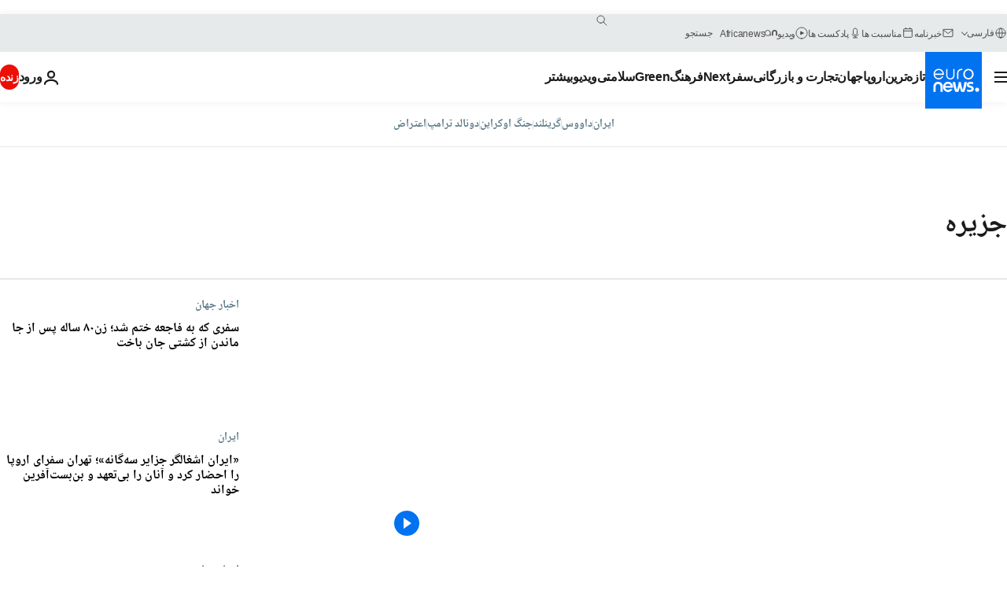

--- FILE ---
content_type: text/html; charset=UTF-8
request_url: https://parsi.euronews.com/tag/islands
body_size: 40786
content:

<!DOCTYPE html>
<html lang="fa" dir="rtl">
<head>
  <meta charset="UTF-8">
            <title>جزیره | Euronews</title>
<meta name="description" content="جزیره | فهرست کلیه مقاله&zwnj;های منتشر شده نوسط یورونیوز در زمینه&zwnj;های بین&zwnj;االمللی، اقتصاد، سیاست، علم و شیوه زندگی">
<meta name="keywords" content="جزیره">
<meta name="robots" content="max-snippet:-1, max-image-preview:large">
<meta name="news_keywords" content="جزیره">
<link rel="canonical" href="https://parsi.euronews.com/tag/islands">
<link rel="alternate" hreflang="en" href="https://www.euronews.com/tag/islands">
<link rel="alternate" hreflang="ru" href="https://ru.euronews.com/tag/islands">
<link rel="alternate" hreflang="ar" href="https://arabic.euronews.com/tag/islands">
<link rel="alternate" hreflang="fa" href="https://parsi.euronews.com/tag/islands">
<link rel="alternate" hreflang="el" href="https://gr.euronews.com/tag/islands">
<link rel="alternate" hreflang="hu" href="https://hu.euronews.com/tag/szigetek">
<link rel="alternate" hreflang="x-default" href="https://www.euronews.com">
<meta property="og:locale" content="fa-IR">
<meta property="og:url" content="http://parsi.euronews.com/tag/islands">
<meta property="og:site_name" content="euronews">
<meta property="og:type" content="website">
<meta property="og:title" content="جزیره | Euronews">
<meta property="og:description" content="جزیره | فهرست کلیه مقاله&zwnj;های منتشر شده نوسط یورونیوز در زمینه&zwnj;های بین&zwnj;االمللی، اقتصاد، سیاست، علم و شیوه زندگی">
<meta property="og:image" content="https://static.euronews.com/website/images/euronews-og-image-1200x675.png">
<meta property="og:image:width" content="1200">
<meta property="og:image:height" content="675">
<meta property="og:image:type" content="image/png">
<meta property="og:image:alt" content="جزیره | Euronews">
<meta property="og:locale:alternate" content="en-GB">
<meta property="og:locale:alternate" content="ru-RU">
<meta property="og:locale:alternate" content="ar-AE">
<meta property="og:locale:alternate" content="fa-IR">
<meta property="og:locale:alternate" content="el-GR">
<meta property="og:locale:alternate" content="hu-HU">
<meta property="og:locale:alternate:url" content="https://parsi.euronews.com/tag/islands">

<meta name="twitter:site" content="@euronews">
<meta name="twitter:title" content="جزیره | Euronews">
<meta name="twitter:description" content="جزیره | فهرست کلیه مقاله&zwnj;های منتشر شده نوسط یورونیوز در زمینه&zwnj;های بین&zwnj;االمللی، اقتصاد، سیاست، علم و شیوه زندگی">
<meta name="twitter:card" content="summary_large_image">
<meta name="twitter:image" content="https://static.euronews.com/website/images/euronews-og-image-1200x675.png">
<meta name="twitter:image:alt" content="جزیره | Euronews">

<meta property="fb:pages" content="138939616159581" />
    
            <link rel="apple-touch-icon" href="/apple-touch-icon.png">
  <link rel="apple-touch-icon" href="/apple-touch-icon-precomposed.png">
  <link rel="apple-touch-icon" sizes="57x57" href="/apple-touch-icon-57x57.png">
  <link rel="apple-touch-icon" sizes="60x60" href="/apple-touch-icon-60x60.png">
  <link rel="apple-touch-icon" sizes="72x72" href="/apple-touch-icon-72x72.png">
  <link rel="apple-touch-icon" sizes="76x76" href="/apple-touch-icon-76x76.png">
  <link rel="apple-touch-icon" sizes="114x114" href="/apple-touch-icon-114x114.png">
  <link rel="apple-touch-icon" sizes="120x120" href="/apple-touch-icon-120x120.png">
  <link rel="apple-touch-icon" sizes="120x120" href="/apple-touch-icon-120x120-precomposed.png">
  <link rel="apple-touch-icon" sizes="144x144" href="/apple-touch-icon-144x144.png">
  <link rel="apple-touch-icon" sizes="152x152" href="/apple-touch-icon-152x152.png">
  <link rel="apple-touch-icon" sizes="152x152" href="/apple-touch-icon-152x152-precomposed.png">
  <link rel="apple-touch-icon" sizes="180x180" href="/apple-touch-icon-180x180.png">
  <link rel="android-icon" sizes="192x192" href="/android-icon-192x192.png">
  <link rel="icon" sizes="16x16" href="/favicon-16x16.png">
  <link rel="icon" sizes="32x32" href="/favicon-32x32.png">
  <link rel="icon" sizes="48x48" href="/favicon.ico">
  <link rel="icon" sizes="96x96" href="/favicon-96x96.png">
  <link rel="icon" sizes="160x160" href="/favicon-160x160.png">
  <link rel="icon" sizes="192x192" href="/favicon-192x192.png">

    <link rel="manifest" href="/manifest.json">
  <meta name="theme-color" content="#ffffff">

  <link rel="home" href="/" title="homepage">


          <script type="application/ld+json">{
    "@context": "https://schema.org/",
    "@type": "WebSite",
    "name": "Euronews.com",
    "url": "https://parsi.euronews.com/",
    "potentialAction": {
        "@type": "SearchAction",
        "target": "https://parsi.euronews.com/search?query={search_term_string}",
        "query-input": "required name=search_term_string"
    },
    "sameAs": [
        "https://www.facebook.com/pe.euronews",
        "https://twitter.com/euronews_pe",
        "https://flipboard.com/@euronewsfa",
        "https://instagram.com/euronews_persian",
        "https://www.linkedin.com/company/euronews",
        "https://t.me/euronewspe"
    ]
}</script>
      
    <meta name="application-name" content="euronews.com">

            <meta name="viewport" content="width=device-width, minimum-scale=1, initial-scale=1">

  
                <meta name="dfp-data" content="{&quot;rootId&quot;:&quot;6458&quot;,&quot;adUnit&quot;:&quot;&quot;,&quot;keyValues&quot;:[],&quot;level1&quot;:&quot;euronews_new&quot;,&quot;lazyLoadingOffset&quot;:300,&quot;hasSwipe&quot;:false,&quot;disabledAdSlots&quot;:[]}">

            <meta name="adobe-analytics-data" content="{&quot;site&quot;:{&quot;platform&quot;:&quot;&quot;,&quot;language&quot;:&quot;fa&quot;,&quot;primarylanguage&quot;:&quot;&quot;,&quot;secondarylanguage&quot;:&quot;&quot;,&quot;environment&quot;:&quot;prod&quot;,&quot;brand&quot;:&quot;euronews&quot;,&quot;servicetype&quot;:&quot;web&quot;,&quot;version&quot;:&quot;15.7.0&quot;},&quot;page&quot;:{&quot;pagename&quot;:&quot;euronews.multi.tags.multi.islands&quot;,&quot;pagehasad&quot;:&quot;&quot;,&quot;pagenumads&quot;:&quot;&quot;,&quot;sitesection&quot;:&quot;&quot;,&quot;sitesubsection1&quot;:&quot;&quot;,&quot;sitesubsection2&quot;:&quot;&quot;,&quot;pagetype&quot;:&quot;page&quot;,&quot;pageurl&quot;:&quot;parsi.euronews.com\/tag\/islands&quot;,&quot;pagedownloadtime&quot;:&quot;&quot;,&quot;vertical&quot;:&quot;multi&quot;,&quot;theme&quot;:&quot;tags&quot;,&quot;program&quot;:&quot;multi&quot;,&quot;contenttype&quot;:&quot;txt&quot;,&quot;menustatus&quot;:&quot;&quot;,&quot;pagereload&quot;:&quot;&quot;,&quot;pagedisplaybreakpoint&quot;:&quot;&quot;,&quot;displaybreakingnewsbar&quot;:&quot;none&quot;,&quot;swipe&quot;:&quot;none&quot;,&quot;urlpath&quot;:&quot;parsi.euronews.com\/tag\/islands&quot;},&quot;search&quot;:{&quot;keyword&quot;:&quot;&quot;,&quot;searchresult&quot;:&quot;&quot;},&quot;uv&quot;:{&quot;uvid&quot;:&quot;&quot;,&quot;logged&quot;:&quot;&quot;,&quot;isbot&quot;:&quot;&quot;},&quot;article&quot;:{&quot;eventid&quot;:&quot;none&quot;,&quot;storyid&quot;:&quot;none&quot;,&quot;updatedate&quot;:&quot;none&quot;,&quot;title&quot;:&quot;none&quot;,&quot;format&quot;:&quot;none&quot;,&quot;nbdayssincepublication&quot;:&quot;none&quot;,&quot;articlepromotedtobcs&quot;:&quot;&quot;,&quot;articlepromotedtohp&quot;:&quot;&quot;,&quot;technicaltags&quot;:&quot;none&quot;,&quot;contenttaxonomy&quot;:&quot;none&quot;,&quot;gallerynumber&quot;:&quot;none&quot;},&quot;login&quot;:{&quot;subscriptiontype&quot;:&quot;other&quot;,&quot;dailynl&quot;:&quot;none&quot;},&quot;video&quot;:{&quot;videoid&quot;:&quot;none&quot;,&quot;youtubevideoid&quot;:&quot;none&quot;,&quot;dailymotionvideoid&quot;:&quot;none&quot;,&quot;housenumbervidid&quot;:&quot;none&quot;,&quot;name&quot;:&quot;none&quot;,&quot;publicationdate&quot;:&quot;none&quot;,&quot;type&quot;:&quot;none&quot;,&quot;duration&quot;:&quot;none&quot;,&quot;isinplaylist&quot;:&quot;none&quot;,&quot;playlistname&quot;:&quot;none&quot;,&quot;haspreview&quot;:&quot;none&quot;,&quot;viewmode&quot;:&quot;none&quot;,&quot;playername&quot;:&quot;none&quot;,&quot;playlistnumitems&quot;:&quot;none&quot;,&quot;playlistposition&quot;:&quot;none&quot;,&quot;soundstatus&quot;:&quot;none&quot;},&quot;component&quot;:{&quot;name&quot;:&quot;&quot;,&quot;type&quot;:&quot;&quot;,&quot;action&quot;:&quot;&quot;,&quot;pagename&quot;:&quot;&quot;,&quot;actiondetail&quot;:&quot;&quot;},&quot;newsletter&quot;:{&quot;name&quot;:&quot;&quot;,&quot;location&quot;:&quot;&quot;},&quot;cm&quot;:{&quot;ssf&quot;:&quot;1&quot;},&quot;thirdPartiesDisabled&quot;:[],&quot;sendDate&quot;:null}">
  
    <meta name="app-contexts" content="[&quot;main&quot;]" >

          <link rel="preload" as="style" href="/build/e09c9fcfcc074bccb6b0-reduce-cls.css">
    <link rel="preload" as="style" href="/build/60f2680ec86092ed27b8-common.css">
    <link rel="preload" as="style" href="/build/2704ee1d94cf0ae161ea-trumps.css">
    <link rel="preload" as="style" href="/build/1e29222cf9b97f50ec61-header.css">
              <link rel="preload" as="script" href="https://securepubads.g.doubleclick.net/tag/js/gpt.js" />
      

  <link rel="preload" as="style" href="/build/e2475b434d85263363d3-blocks.css">

            <style>
    #accessibility-bar,#c-burger-button-checkbox,#c-language-switcher-list-open,.c-breaking-news,.c-language-switcher__list,.c-search-form__loader, .o-site-hr__second-level__dropdown,.o-site-hr__second-level__dropdown-mask,.o-site-hr__sidebar,.o-site-hr__sidebar-mask{display:none}
    .c-bar-now .c-tags-list,.c-bar-now__container,.c-navigation-bar,.c-navigation-bar__wrappable-list,.c-search-form.c-search-engine,.o-site-hr__first-level__container,.o-site-hr__second-level__container,.o-site-hr__second-level__links,.o-site-hr__second-level__burger-logo,.c-burger-button{display:flex}

    @supports (content-visibility: hidden) {
      .o-site-hr__second-level__dropdown,.o-site-hr__sidebar {
        display: flex;
        content-visibility: hidden;
      }
    }
  </style>

    <link rel="stylesheet" href="/build/e09c9fcfcc074bccb6b0-reduce-cls.css">
    <link rel="stylesheet" href="/build/60f2680ec86092ed27b8-common.css">
    <link rel="stylesheet" href="/build/2704ee1d94cf0ae161ea-trumps.css">
    <link rel="stylesheet" href="/build/1e29222cf9b97f50ec61-header.css">
    <link rel="stylesheet" href="/build/509b54a72fb69fe05136-didomi.css">

  
    
    <link rel="stylesheet" href="/build/e2475b434d85263363d3-blocks.css">

        <style>@font-face{font-family: "Arial size-adjust";font-style: normal;font-weight: 400;font-display: swap;src: local("Arial");size-adjust: 102.5%;}body{font-family: 'Arial size-adjust', Arial, sans-serif;}</style>

    <link rel="stylesheet" href="/build/b5b37f62425d5ec7ace6-fonts_secondary.css">
          
          
      
  
              <link rel="preconnect" href="https://static.euronews.com">
      <link rel="preconnect" href="https://api.privacy-center.org">
      <link rel="preconnect" href="https://sdk.privacy-center.org">
      <link rel="preconnect" href="https://www.googletagservices.com">
      <link rel="preconnect" href="https://pagead2.googlesyndication.com">
              <link rel="dns-prefetch" href="//scripts.opti-digital.com">
                  <link rel="dns-prefetch" href="https://connect.facebook.net">
                  <link rel="dns-prefetch" href="https://ping.chartbeat.net">
        <link rel="dns-prefetch" href="https://static.chartbeat.com">
        
    <script>
  window.euronewsEnvs = JSON.parse('{"PUBLIC_GIGYA_API_KEY":"4_G3z5aGNUymdcrkV9z9qOAg","PUBLIC_INSIDER_PARTNER_NAME":"euronewsfr","PUBLIC_INSIDER_PARTNER_ID":"10008155","PUBLIC_APP_ENV":"prod","PUBLIC_URLS_BASE":"euronews.com"}');
</script>


  <script> performance.mark('enw-first-script'); </script>
                <script id="euronews-initial-server-data">
                              window.getInitialServerData = () => ({"context":{"website":"euronews","pageType":"articlelisttag","servicetype":"web","features":["euronewsUUIDManager","userNavigationActivity","didomi","googleGpt","advertisingOptiDigital","wallpaper","DVTargetingSignalsManager","insider","scrollRestore","adobe"],"featureFlipping":{"fast":{"adobe":{"languages":{"en":true,"fr":true,"de":true,"it":true,"es":true,"pt":true,"tr":true,"pl":true,"ru":true,"ar":true,"fa":true,"el":true,"hu":true},"thirdpart":true,"description":"Analytics tracking"},"adobeAudienceManager":{"languages":{"en":true,"fr":true,"de":true,"it":true,"es":true,"pt":true,"tr":true,"pl":true,"ru":true,"ar":true,"fa":true,"el":true,"hu":true},"thirdpart":true,"description":"_"},"adsAutorefresh":{"languages":{"en":false,"ar":false,"de":false,"el":false,"es":false,"fa":false,"fr":false,"hu":false,"it":false,"pt":false,"ru":false,"tr":false,"pl":false},"thirdpart":false,"description":"Permet un autorefresh auto des pubs toutes les X secondes"},"adsLazyloading":{"languages":{"en":true,"fr":true,"de":true,"it":true,"es":true,"pt":true,"tr":true,"pl":true,"ru":true,"ar":true,"fa":true,"el":true,"hu":true},"thirdpart":false,"description":"Permet d\u2019afficher les pubs au fur \u00e0 mesure du scroll d\u2019un utilisateur sur nos pages, ce qui permet d\u2019acc\u00e9l\u00e9rer le chargement du haut de page"},"advertising":{"languages":{"en":false,"fr":false,"de":false,"it":false,"es":false,"pt":false,"tr":false,"pl":false,"ru":false,"ar":false,"fa":false,"el":false,"hu":false},"thirdpart":false,"description":"to enable new advertising core (while double run, we use old advertising when this key is off)"},"advertisingOptiDigital":{"languages":{"en":true,"fr":true,"de":true,"it":true,"es":true,"pt":true,"tr":true,"pl":true,"ru":true,"ar":true,"fa":true,"el":true,"hu":true},"thirdpart":true,"description":"New Advertising management with OptiDigital"},"advertisingSingleRequestMode":{"languages":{"en":false,"ar":false,"de":false,"el":false,"es":false,"fa":false,"fr":false,"hu":false,"it":false,"pt":false,"ru":false,"tr":false,"pl":false},"thirdpart":false,"description":"WARNING: WHEN TURNED ON IT MAKES AD REQUEST COUNT EXPLODE AND LEADS TO TERRIBLE IMPRESSION\/REQUEST RATIO\nenable singleRequest mode for new advertising implementation (will do multirequest if disabled)"},"analytics":{"languages":{"en":true,"fr":true,"de":true,"it":true,"es":true,"pt":true,"tr":true,"pl":true,"ru":true,"ar":true,"fa":true,"el":true,"hu":true},"thirdpart":false,"description":"_"},"autorefresh":{"languages":{"en":true,"fr":true,"de":true,"it":true,"es":true,"pt":true,"tr":true,"pl":true,"ru":true,"ar":true,"fa":true,"el":true,"hu":true},"thirdpart":false,"description":"_"},"bcovery":{"languages":{"en":false,"ar":false,"de":false,"el":false,"es":false,"fa":false,"fr":false,"hu":false,"it":false,"pt":false,"ru":false,"tr":false,"pl":false},"thirdpart":true,"description":"_"},"bombora":{"languages":{"en":true,"fr":true,"de":true,"it":true,"es":true,"pt":true,"tr":true,"pl":true,"ru":true,"ar":true,"fa":false,"el":true,"hu":true},"thirdpart":true,"description":"_"},"bomboraStandardTag":{"languages":{"en":true,"fr":true,"de":true,"it":true,"es":true,"pt":true,"tr":true,"pl":true,"ru":true,"ar":true,"fa":false,"el":true,"hu":true},"thirdpart":true,"description":"_"},"breakingNewsBanner":{"languages":{"en":true,"fr":true,"de":true,"it":true,"es":true,"pt":true,"tr":true,"pl":true,"ru":true,"ar":true,"fa":true,"el":true,"hu":true},"thirdpart":false,"description":"_"},"caption":{"languages":{"en":true,"fr":true,"de":true,"it":true,"es":true,"pt":true,"tr":true,"pl":true,"ru":true,"ar":true,"fa":true,"el":true,"hu":true},"thirdpart":false,"description":"_"},"chartbeat":{"languages":{"en":true,"fr":true,"de":true,"it":true,"es":true,"pt":true,"tr":true,"pl":true,"ru":true,"ar":true,"fa":true,"el":true,"hu":true},"thirdpart":true,"description":"chartbeat.js is the Javascript code for the standard web tracking"},"chartbeat_mab":{"languages":{"en":true,"fr":true,"de":true,"it":true,"es":true,"pt":true,"tr":true,"pl":true,"ru":true,"ar":true,"fa":true,"el":true,"hu":true},"thirdpart":true,"description":"chartbeat_mab.js is the library for Chartbeat's headline testing functionality"},"connatix":{"languages":{"en":true,"fr":true,"de":true,"it":true,"es":true,"pt":true,"tr":true,"pl":true,"ru":true,"ar":true,"fa":true,"el":true,"hu":true},"thirdpart":true,"description":"_"},"connatixSticky":{"languages":{"en":false,"fr":false,"de":false,"it":false,"es":false,"pt":false,"tr":false,"pl":false,"ru":false,"ar":false,"fa":false,"el":false,"hu":false},"thirdpart":false,"description":"_"},"consentTemplates":{"languages":{"en":false,"fr":false,"de":false,"it":false,"es":false,"pt":false,"tr":false,"pl":false,"ru":false,"ar":false,"fa":false,"el":false,"hu":false},"thirdpart":false,"description":"consent notices (Didomi, ...)"},"dailymotion":{"languages":{"en":true,"fr":true,"de":true,"it":true,"es":true,"pt":true,"tr":true,"pl":true,"ru":false,"ar":true,"fa":false,"el":true,"hu":true},"thirdpart":false,"description":"_"},"datalayerManager":{"languages":{"en":false,"ar":false,"de":false,"el":false,"es":false,"fa":false,"fr":false,"hu":false,"it":false,"pt":false,"ru":false,"tr":false,"pl":false},"thirdpart":false,"description":"_"},"didomi":{"languages":{"en":true,"fr":true,"de":true,"it":true,"es":true,"pt":true,"tr":true,"pl":true,"ru":true,"ar":true,"fa":true,"el":true,"hu":true},"thirdpart":true,"description":null},"doubleVerify":{"languages":{"en":true,"fr":true,"de":true,"it":true,"es":true,"pt":true,"tr":true,"pl":true,"ru":true,"ar":true,"fa":true,"el":true,"hu":true},"thirdpart":true,"description":"_"},"durationMedia":{"languages":{"en":true,"fr":true,"de":true,"it":true,"es":true,"pt":true,"tr":true,"pl":true,"ru":true,"ar":true,"fa":true,"el":true,"hu":true},"thirdpart":true,"description":"_"},"DVTargetingSignalsManager":{"languages":{"en":true,"fr":true,"de":true,"it":true,"es":true,"pt":true,"tr":true,"pl":true,"ru":true,"ar":true,"fa":true,"el":true,"hu":true},"thirdpart":false,"description":"This feature aims to manage DV Targeting Signals.\r\nFor example: retrieving Targeting Signals, updating the advertising Datalayer, and storing DV Contextual Signals to the database."},"euronewsUUIDManager":{"languages":{"en":true,"fr":true,"de":true,"it":true,"es":true,"pt":true,"tr":true,"pl":true,"ru":true,"ar":true,"fa":true,"el":true,"hu":true},"thirdpart":false,"description":"This feature ensures each client has a persistent UUID by retrieving it from IndexedDB or cookies, or generating and storing one if it doesn\u2019t exist. The UUID is used by other features and services for consistent client identification."},"facebook":{"languages":{"en":true,"fr":true,"de":true,"it":true,"es":true,"pt":true,"tr":true,"pl":true,"ru":true,"ar":true,"fa":true,"el":true,"hu":true},"thirdpart":true,"description":null},"football":{"languages":{"en":true,"fr":true,"de":true,"it":true,"es":true,"pt":true,"tr":true,"pl":false,"ru":true,"ar":true,"fa":true,"el":true,"hu":true},"thirdpart":false,"description":"This FF is made to manage FootballLeagueDataHandler service"},"footballLeagueResults":{"languages":{"en":true,"ar":true,"de":true,"el":true,"es":true,"fa":true,"fr":true,"hu":true,"it":true,"pt":true,"ru":true,"tr":true,"pl":false},"thirdpart":false,"description":"This is for the service that manage the display\/management of the widget of football league results that we can find on the home page and other footblall pages"},"gallery":{"languages":{"en":true,"fr":true,"de":true,"it":true,"es":true,"pt":true,"tr":true,"pl":true,"ru":true,"ar":true,"fa":true,"el":true,"hu":true},"thirdpart":false,"description":"Widget Gallery"},"geoBlocking":{"languages":{"en":true,"ar":true,"de":true,"el":true,"es":true,"fa":true,"fr":true,"hu":true,"it":true,"pt":true,"ru":true,"tr":true,"pl":true},"thirdpart":false,"description":"_"},"geoedge":{"languages":{"en":true,"fr":true,"de":true,"it":true,"es":true,"pt":true,"tr":true,"pl":true,"ru":true,"ar":true,"fa":true,"el":true,"hu":true},"thirdpart":true,"description":"_"},"gigya":{"languages":{"en":true,"fr":true,"de":true,"it":true,"es":true,"pt":true,"tr":true,"pl":true,"ru":true,"ar":true,"fa":true,"el":true,"hu":true},"thirdpart":false,"description":"Login Euronews via SAP\/GIGYA"},"global_footer":{"languages":{"en":true,"fr":true,"de":true,"it":true,"es":true,"pt":true,"tr":true,"pl":true,"ru":true,"ar":true,"fa":true,"el":true,"hu":true},"thirdpart":true,"description":null},"googleGpt":{"languages":{"en":true,"fr":true,"de":true,"it":true,"es":true,"pt":true,"tr":true,"pl":true,"ru":true,"ar":true,"fa":true,"el":true,"hu":true},"thirdpart":true,"description":"GPT is mandatory for all the advertisement stack"},"google_analytics":{"languages":{"en":false,"ar":false,"de":false,"el":false,"es":false,"fa":false,"fr":false,"hu":false,"it":false,"pt":false,"ru":false,"tr":false,"pl":false},"thirdpart":true,"description":"_"},"google_gtm":{"languages":{"en":true,"fr":true,"de":true,"it":true,"es":true,"pt":true,"tr":true,"pl":true,"ru":true,"ar":true,"fa":true,"el":true,"hu":true},"thirdpart":true,"description":null},"grafanaFaro":{"languages":{"en":false,"fr":false,"de":false,"it":false,"es":false,"pt":false,"tr":false,"pl":false,"ru":false,"ar":false,"fa":false,"el":false,"hu":false},"thirdpart":false,"description":"_"},"gtag":{"languages":{"en":true,"fr":true,"de":true,"it":true,"es":true,"pt":true,"tr":true,"pl":true,"ru":true,"ar":true,"fa":true,"el":true,"hu":true},"thirdpart":true,"description":"_"},"header_redesign":{"languages":{"en":true,"fr":true,"de":true,"it":true,"es":true,"pt":true,"tr":true,"pl":true,"ru":true,"ar":true,"fa":true,"el":true,"hu":true},"thirdpart":false,"description":"FF qui active l'affichage du Header Redesign"},"home_new_design":{"languages":{"en":false,"fr":false,"de":false,"it":false,"es":false,"pt":false,"tr":false,"pl":false,"ru":false,"ar":false,"fa":false,"el":false,"hu":false},"thirdpart":false,"description":"Home New Design 2025"},"https":{"languages":{"en":true,"fr":true,"de":true,"it":true,"es":true,"pt":true,"tr":true,"pl":true,"ru":true,"ar":true,"fa":true,"el":true,"hu":true},"thirdpart":false,"description":null},"iaDisclaimerReporting":{"languages":{"en":true,"fr":true,"de":true,"it":true,"es":true,"pt":true,"tr":true,"pl":true,"ru":true,"ar":true,"fa":true,"el":true,"hu":true},"thirdpart":false,"description":"Display the IA Disclaimer"},"insider":{"languages":{"en":true,"fr":true,"de":true,"it":true,"es":true,"pt":true,"tr":true,"pl":true,"ru":true,"ar":true,"fa":true,"el":true,"hu":true},"thirdpart":true,"description":"_"},"jobbio":{"languages":{"en":false,"fr":false,"de":false,"it":false,"es":false,"pt":false,"tr":false,"pl":false,"ru":false,"ar":false,"fa":false,"el":false,"hu":false},"thirdpart":true,"description":"_"},"justIn":{"languages":{"en":true,"fr":true,"de":true,"it":true,"es":true,"pt":true,"tr":true,"pl":true,"ru":true,"ar":true,"fa":true,"el":true,"hu":true},"thirdpart":false,"description":"_"},"justInTimeline":{"languages":{"en":true,"fr":true,"de":true,"it":true,"es":true,"pt":true,"tr":true,"pl":true,"ru":true,"ar":true,"fa":true,"el":true,"hu":true},"thirdpart":false,"description":"Justin template new design 2025"},"lazyblock":{"languages":{"en":false,"ar":false,"de":false,"el":false,"es":false,"fa":false,"fr":false,"hu":true,"it":false,"pt":false,"ru":false,"tr":true,"pl":false},"thirdpart":false},"lazyload":{"languages":{"en":true,"fr":true,"de":true,"it":true,"es":true,"pt":true,"tr":true,"pl":true,"ru":true,"ar":true,"fa":true,"el":true,"hu":true},"thirdpart":false,"description":"_"},"leaderboardUnderHeader":{"languages":{"en":true,"ar":true,"de":false,"el":false,"es":false,"fa":true,"fr":false,"hu":false,"it":false,"pt":false,"ru":false,"tr":false,"pl":false},"thirdpart":false,"description":"main leaderboard under header instead of above on article page"},"linkObfuscator":{"languages":{"en":true,"fr":true,"de":true,"it":true,"es":true,"pt":true,"tr":true,"pl":true,"ru":true,"ar":true,"fa":true,"el":true,"hu":true},"thirdpart":false,"description":"This feature aims to obfuscate all links for which the obfuscation is implemented in the Twig template."},"liveramp":{"languages":{"en":true,"fr":true,"de":true,"it":true,"es":true,"pt":true,"tr":true,"pl":true,"ru":true,"ar":true,"fa":true,"el":true,"hu":true},"thirdpart":true,"description":"https:\/\/liveramp.com\/"},"login":{"languages":{"en":true,"fr":true,"de":true,"it":true,"es":true,"pt":true,"tr":true,"pl":true,"ru":true,"ar":true,"fa":true,"el":true,"hu":true},"thirdpart":false,"description":"Allow login for Gigya"},"loginWall":{"languages":{"en":false,"fr":true,"de":false,"it":false,"es":true,"pt":false,"tr":false,"pl":false,"ru":false,"ar":false,"fa":false,"el":false,"hu":false},"thirdpart":false,"description":"_"},"longerCacheStrategy":{"languages":{"en":true,"fr":true,"de":true,"it":true,"es":true,"pt":true,"tr":true,"pl":true,"ru":true,"ar":true,"fa":true,"el":true,"hu":true},"thirdpart":false,"description":"Enable longer cache on various pages (see EW-5784)"},"nativo":{"languages":{"en":true,"fr":true,"de":true,"it":true,"es":true,"pt":true,"tr":true,"pl":true,"ru":true,"ar":true,"fa":true,"el":true,"hu":true},"thirdpart":false,"description":"_"},"new_liveblogging":{"languages":{"en":true,"fr":true,"de":true,"it":true,"es":true,"pt":true,"tr":true,"pl":true,"ru":true,"ar":true,"fa":true,"el":true,"hu":true},"thirdpart":false,"description":"Activate new Arena liveblogging feature (with TypeScript service)"},"nonli":{"languages":{"en":true,"fr":true,"de":true,"it":true,"es":true,"pt":true,"tr":true,"pl":true,"ru":true,"ar":true,"fa":true,"el":true,"hu":true},"thirdpart":true,"description":"This TP replace echobox to publish automatically our articles on social networks"},"outbrain":{"languages":{"en":true,"fr":true,"de":true,"it":true,"es":true,"pt":true,"tr":true,"pl":true,"ru":true,"ar":true,"fa":true,"el":true,"hu":true},"thirdpart":true,"description":"_"},"outbrain_lazyloading":{"languages":{"en":true,"fr":true,"de":true,"it":true,"es":true,"pt":true,"tr":true,"pl":true,"ru":true,"ar":true,"fa":true,"el":true,"hu":true},"thirdpart":true,"description":"_"},"ownpage":{"languages":{"en":true,"ar":true,"de":true,"el":true,"es":true,"fa":true,"fr":true,"hu":true,"it":true,"pt":true,"ru":true,"tr":true,"pl":false},"thirdpart":true,"description":"newsletter"},"pfp-ima":{"languages":{"en":false,"ar":false,"de":false,"el":false,"es":false,"fa":false,"fr":false,"hu":false,"it":false,"pt":false,"ru":false,"tr":false,"pl":false},"thirdpart":false,"description":"_"},"pfpLive":{"languages":{"en":true,"fr":true,"de":true,"it":true,"es":true,"pt":true,"tr":true,"pl":true,"ru":false,"ar":true,"fa":false,"el":true,"hu":true},"thirdpart":false,"description":"_"},"pfpVOD":{"languages":{"en":true,"fr":true,"de":true,"it":true,"es":true,"pt":true,"tr":true,"pl":true,"ru":false,"ar":true,"fa":false,"el":true,"hu":true},"thirdpart":false,"description":"_"},"player_lazyload_click":{"languages":{"en":true,"fr":true,"de":true,"it":true,"es":true,"pt":true,"tr":true,"pl":true,"ru":true,"ar":true,"fa":true,"el":true,"hu":true},"thirdpart":false,"description":null},"scribblelive":{"languages":{"en":true,"ar":true,"de":true,"el":true,"es":true,"fa":true,"fr":true,"hu":true,"it":true,"pt":true,"ru":true,"tr":true,"pl":false},"thirdpart":true},"scrollRestore":{"languages":{"en":true,"fr":true,"de":true,"it":true,"es":true,"pt":true,"tr":true,"pl":true,"ru":true,"ar":true,"fa":true,"el":true,"hu":true},"thirdpart":false,"description":"This feature sets the browser's scrollRestoration property to 'manual', ensuring the scroll position resets to the top of the page upon refresh"},"search":{"languages":{"en":true,"fr":true,"de":true,"it":true,"es":true,"pt":true,"tr":true,"pl":true,"ru":true,"ar":true,"fa":true,"el":true,"hu":true},"thirdpart":false,"description":"_"},"sentry":{"languages":{"en":true,"fr":true,"de":true,"it":true,"es":true,"pt":true,"tr":true,"pl":true,"ru":true,"ar":true,"fa":true,"el":true,"hu":true},"thirdpart":true,"description":"APM - Technical TP"},"socialManager":{"languages":{"en":true,"fr":true,"de":true,"it":true,"es":true,"pt":true,"tr":true,"pl":true,"ru":true,"ar":true,"fa":true,"el":true,"hu":true},"thirdpart":false,"description":"Social manager TS service for social network popup management"},"StickyFloor":{"languages":{"en":true,"fr":true,"de":true,"it":true,"es":true,"pt":true,"tr":true,"pl":true,"ru":true,"ar":true,"fa":true,"el":true,"hu":true},"thirdpart":false,"description":null},"streamAMP":{"languages":{"en":false,"ar":false,"de":false,"el":false,"es":false,"fa":false,"fr":false,"hu":false,"it":false,"pt":false,"ru":false,"tr":false,"pl":false},"thirdpart":true},"style_css_site_header":{"languages":{"en":false,"ar":false,"de":false,"el":false,"es":false,"fa":false,"fr":false,"hu":false,"it":false,"pt":false,"ru":false,"tr":false,"pl":false},"thirdpart":false,"description":"Ex\u00e9cuter le CSS du Site Header dans directement dans <style> dans <head>, et en premier, ind\u00e9pendamment des autres fichiers CSS."},"survey_popup":{"languages":{"en":false,"fr":false,"de":false,"it":false,"es":false,"pt":false,"tr":false,"pl":false,"ru":false,"ar":false,"fa":false,"el":false,"hu":false},"thirdpart":false,"description":null},"swiper":{"languages":{"en":true,"fr":true,"de":true,"it":true,"es":true,"pt":true,"tr":true,"pl":true,"ru":true,"ar":true,"fa":true,"el":true,"hu":true},"thirdpart":false,"description":"_"},"swipe_article":{"languages":{"en":true,"fr":true,"de":true,"it":true,"es":true,"pt":true,"tr":true,"pl":true,"ru":true,"ar":true,"fa":true,"el":true,"hu":true},"thirdpart":false,"description":"_"},"teads":{"languages":{"en":true,"fr":true,"de":true,"it":true,"es":true,"pt":true,"tr":true,"pl":true,"ru":true,"ar":true,"fa":true,"el":true,"hu":true},"thirdpart":true,"description":"Renomm\u00e9e depuis \"teadsCookielessTag\" pour le nouveau script advertising."},"teadsCookielessTag":{"languages":{"en":true,"fr":true,"de":true,"it":true,"es":true,"pt":true,"tr":true,"pl":true,"ru":true,"ar":true,"fa":true,"el":true,"hu":true},"thirdpart":true,"description":"Ancienne cl\u00e9, utilis\u00e9e avec l'ancien script advertising, remplac\u00e9e par \"teads\"."},"telemetry-php":{"languages":{"en":false,"fr":false,"de":false,"it":false,"es":false,"pt":false,"tr":false,"pl":false,"ru":false,"ar":false,"fa":false,"el":false,"hu":false},"thirdpart":false,"description":"D\u00e9sactive l'Open Telemetry -> Grafana\r\nSur le site cot\u00e9 FRONT\/PHP"},"telemetry-ts":{"languages":{"en":false,"fr":false,"de":false,"it":false,"es":false,"pt":false,"tr":false,"pl":false,"ru":false,"ar":false,"fa":false,"el":false,"hu":false},"thirdpart":false,"description":"Grafana openTelemetry for Front TS"},"textToSpeech":{"languages":{"en":true,"fr":true,"de":true,"it":true,"es":true,"pt":true,"tr":true,"pl":true,"ru":true,"ar":true,"fa":true,"el":true,"hu":true},"thirdpart":true,"description":"Solution de synthese vocale convertissant le texte en audio."},"tmpTestNewImageServer":{"languages":{"en":true,"fr":true,"de":true,"it":true,"es":true,"pt":true,"tr":true,"pl":true,"ru":true,"ar":true,"fa":true,"el":true,"hu":true},"thirdpart":false,"description":"this must be temporary! rewrite static.euronews.com article image to images.euronews.com"},"twitter":{"languages":{"en":true,"fr":true,"de":true,"it":true,"es":true,"pt":true,"tr":true,"pl":true,"ru":true,"ar":true,"fa":true,"el":true,"hu":true},"thirdpart":true,"description":"_"},"userNavigationActivity":{"languages":{"en":true,"fr":true,"de":true,"it":true,"es":true,"pt":true,"tr":true,"pl":true,"ru":true,"ar":true,"fa":true,"el":true,"hu":true},"thirdpart":false,"description":"Service that stores user last visited page and last language"},"video":{"languages":{"en":true,"fr":true,"de":true,"it":true,"es":true,"pt":true,"tr":true,"pl":true,"ru":true,"ar":true,"fa":true,"el":true,"hu":true},"thirdpart":false,"description":"Video Player for article pages"},"vuukle":{"languages":{"en":true,"fr":true,"de":true,"it":true,"es":true,"pt":true,"tr":true,"pl":false,"ru":true,"ar":true,"fa":true,"el":true,"hu":true},"thirdpart":true,"description":"_"},"wallpaper":{"languages":{"en":true,"fr":true,"de":true,"it":true,"es":true,"pt":true,"tr":true,"pl":true,"ru":true,"ar":true,"fa":true,"el":true,"hu":true},"thirdpart":false,"description":"_"},"weatherCarousel":{"languages":{"en":true,"fr":true,"de":true,"it":true,"es":true,"pt":true,"tr":true,"pl":true,"ru":true,"ar":true,"fa":true,"el":true,"hu":true},"thirdpart":false,"description":"Service for the carousel on the weather town page"},"weatherSearch":{"languages":{"en":true,"fr":true,"de":true,"it":true,"es":true,"pt":true,"tr":true,"pl":true,"ru":true,"ar":true,"fa":true,"el":true,"hu":true},"thirdpart":false,"description":"_"},"widgets":{"languages":{"en":true,"fr":true,"de":true,"it":true,"es":true,"pt":true,"tr":true,"pl":true,"ru":true,"ar":true,"fa":true,"el":true,"hu":true},"thirdpart":false,"description":"This is for Typescript widget service"},"yieldbird":{"languages":{"en":true,"fr":true,"de":true,"it":true,"es":true,"pt":true,"tr":true,"pl":true,"ru":true,"ar":true,"fa":true,"el":true,"hu":true},"thirdpart":true,"description":"_"},"automatad":{"languages":{"en":true,"ar":true,"de":true,"el":true,"es":true,"fa":true,"fr":true,"hu":true,"it":true,"pt":true,"ru":true,"tr":true,"pl":true},"thirdpart":true,"description":"_"},"DurationMedia":{"languages":{"en":true,"fr":true,"de":true,"it":true,"es":true,"pt":true,"tr":true,"pl":true,"ru":true,"ar":true,"fa":true,"el":true,"hu":true},"thirdpart":true,"description":"_"},"linkedinNext":{"languages":{"en":true,"ar":false,"de":false,"el":false,"es":false,"fa":false,"fr":false,"hu":false,"it":false,"pt":false,"ru":false,"tr":false,"pl":false},"thirdpart":true},"mailmunch":{"languages":{"en":true,"ar":true,"de":true,"el":true,"es":true,"fa":true,"fr":true,"hu":true,"it":true,"pt":true,"ru":true,"tr":true,"pl":false},"thirdpart":true},"popup_message_all_website":{"languages":{"en":false,"ar":false,"de":false,"el":false,"es":false,"fa":false,"fr":false,"hu":false,"it":false,"pt":false,"ru":false,"tr":false,"pl":false},"thirdpart":false},"popup_message_live":{"languages":{"en":false,"ar":false,"de":false,"el":false,"es":false,"fa":false,"fr":false,"hu":false,"it":false,"pt":false,"ru":false,"tr":false,"pl":false},"thirdpart":false},"video_autoplay":{"languages":{"en":true,"fr":true,"de":true,"it":true,"es":true,"pt":true,"tr":true,"pl":true,"ru":true,"ar":true,"fa":true,"el":true,"hu":true},"thirdpart":false,"description":null}},"slow":{"adobe":{"languages":{"en":true,"fr":true,"de":true,"it":true,"es":true,"pt":true,"tr":true,"pl":true,"ru":true,"ar":true,"fa":true,"el":true,"hu":true},"thirdpart":true,"description":"Analytics tracking"},"adobeAudienceManager":{"languages":{"en":true,"fr":true,"de":true,"it":true,"es":true,"pt":true,"tr":true,"pl":true,"ru":true,"ar":true,"fa":true,"el":true,"hu":true},"thirdpart":true,"description":"_"},"adsAutorefresh":{"languages":{"en":false,"ar":false,"de":false,"el":false,"es":false,"fa":false,"fr":false,"hu":false,"it":false,"pt":false,"ru":false,"tr":false,"pl":false},"thirdpart":false,"description":"Permet un autorefresh auto des pubs toutes les X secondes"},"adsLazyloading":{"languages":{"en":true,"fr":true,"de":true,"it":true,"es":true,"pt":true,"tr":true,"pl":true,"ru":true,"ar":true,"fa":true,"el":true,"hu":true},"thirdpart":false,"description":"Permet d\u2019afficher les pubs au fur \u00e0 mesure du scroll d\u2019un utilisateur sur nos pages, ce qui permet d\u2019acc\u00e9l\u00e9rer le chargement du haut de page"},"advertising":{"languages":{"en":false,"fr":false,"de":false,"it":false,"es":false,"pt":false,"tr":false,"pl":false,"ru":false,"ar":false,"fa":false,"el":false,"hu":false},"thirdpart":false,"description":"to enable new advertising core (while double run, we use old advertising when this key is off)"},"advertisingOptiDigital":{"languages":{"en":true,"fr":true,"de":true,"it":true,"es":true,"pt":true,"tr":true,"pl":true,"ru":true,"ar":true,"fa":true,"el":true,"hu":true},"thirdpart":true,"description":"New Advertising management with OptiDigital"},"advertisingSingleRequestMode":{"languages":{"en":false,"ar":false,"de":false,"el":false,"es":false,"fa":false,"fr":false,"hu":false,"it":false,"pt":false,"ru":false,"tr":false,"pl":false},"thirdpart":false,"description":"WARNING: WHEN TURNED ON IT MAKES AD REQUEST COUNT EXPLODE AND LEADS TO TERRIBLE IMPRESSION\/REQUEST RATIO\nenable singleRequest mode for new advertising implementation (will do multirequest if disabled)"},"analytics":{"languages":{"en":true,"fr":true,"de":true,"it":true,"es":true,"pt":true,"tr":true,"pl":true,"ru":true,"ar":true,"fa":true,"el":true,"hu":true},"thirdpart":false,"description":"_"},"autorefresh":{"languages":{"en":true,"fr":true,"de":true,"it":true,"es":true,"pt":true,"tr":true,"pl":true,"ru":true,"ar":true,"fa":true,"el":true,"hu":true},"thirdpart":false,"description":"_"},"bcovery":{"languages":{"en":false,"ar":false,"de":false,"el":false,"es":false,"fa":false,"fr":false,"hu":false,"it":false,"pt":false,"ru":false,"tr":false,"pl":false},"thirdpart":true,"description":"_"},"bombora":{"languages":{"en":true,"fr":true,"de":true,"it":true,"es":true,"pt":true,"tr":true,"pl":true,"ru":true,"ar":true,"fa":false,"el":true,"hu":true},"thirdpart":true,"description":"_"},"bomboraStandardTag":{"languages":{"en":true,"fr":true,"de":true,"it":true,"es":true,"pt":true,"tr":true,"pl":true,"ru":true,"ar":true,"fa":false,"el":true,"hu":true},"thirdpart":true,"description":"_"},"breakingNewsBanner":{"languages":{"en":true,"fr":true,"de":true,"it":true,"es":true,"pt":true,"tr":true,"pl":true,"ru":true,"ar":true,"fa":true,"el":true,"hu":true},"thirdpart":false,"description":"_"},"caption":{"languages":{"en":true,"fr":true,"de":true,"it":true,"es":true,"pt":true,"tr":true,"pl":true,"ru":true,"ar":true,"fa":true,"el":true,"hu":true},"thirdpart":false,"description":"_"},"chartbeat":{"languages":{"en":true,"fr":true,"de":true,"it":true,"es":true,"pt":true,"tr":true,"pl":true,"ru":true,"ar":true,"fa":true,"el":true,"hu":true},"thirdpart":true,"description":"chartbeat.js is the Javascript code for the standard web tracking"},"chartbeat_mab":{"languages":{"en":true,"fr":true,"de":true,"it":true,"es":true,"pt":true,"tr":true,"pl":true,"ru":true,"ar":true,"fa":true,"el":true,"hu":true},"thirdpart":true,"description":"chartbeat_mab.js is the library for Chartbeat's headline testing functionality"},"connatix":{"languages":{"en":true,"fr":true,"de":true,"it":true,"es":true,"pt":true,"tr":true,"pl":true,"ru":true,"ar":true,"fa":true,"el":true,"hu":true},"thirdpart":true,"description":"_"},"connatixSticky":{"languages":{"en":false,"fr":false,"de":false,"it":false,"es":false,"pt":false,"tr":false,"pl":false,"ru":false,"ar":false,"fa":false,"el":false,"hu":false},"thirdpart":false,"description":"_"},"consentTemplates":{"languages":{"en":false,"fr":false,"de":false,"it":false,"es":false,"pt":false,"tr":false,"pl":false,"ru":false,"ar":false,"fa":false,"el":false,"hu":false},"thirdpart":false,"description":"consent notices (Didomi, ...)"},"dailymotion":{"languages":{"en":true,"fr":true,"de":true,"it":true,"es":true,"pt":true,"tr":true,"pl":true,"ru":false,"ar":true,"fa":false,"el":true,"hu":true},"thirdpart":false,"description":"_"},"datalayerManager":{"languages":{"en":false,"ar":false,"de":false,"el":false,"es":false,"fa":false,"fr":false,"hu":false,"it":false,"pt":false,"ru":false,"tr":false,"pl":false},"thirdpart":false,"description":"_"},"didomi":{"languages":{"en":true,"fr":true,"de":true,"it":true,"es":true,"pt":true,"tr":true,"pl":true,"ru":true,"ar":true,"fa":true,"el":true,"hu":true},"thirdpart":true,"description":null},"doubleVerify":{"languages":{"en":true,"fr":true,"de":true,"it":true,"es":true,"pt":true,"tr":true,"pl":true,"ru":true,"ar":true,"fa":true,"el":true,"hu":true},"thirdpart":true,"description":"_"},"durationMedia":{"languages":{"en":true,"fr":true,"de":true,"it":true,"es":true,"pt":true,"tr":true,"pl":true,"ru":true,"ar":true,"fa":true,"el":true,"hu":true},"thirdpart":true,"description":"_"},"DVTargetingSignalsManager":{"languages":{"en":true,"fr":true,"de":true,"it":true,"es":true,"pt":true,"tr":true,"pl":true,"ru":true,"ar":true,"fa":true,"el":true,"hu":true},"thirdpart":false,"description":"This feature aims to manage DV Targeting Signals.\r\nFor example: retrieving Targeting Signals, updating the advertising Datalayer, and storing DV Contextual Signals to the database."},"euronewsUUIDManager":{"languages":{"en":true,"fr":true,"de":true,"it":true,"es":true,"pt":true,"tr":true,"pl":true,"ru":true,"ar":true,"fa":true,"el":true,"hu":true},"thirdpart":false,"description":"This feature ensures each client has a persistent UUID by retrieving it from IndexedDB or cookies, or generating and storing one if it doesn\u2019t exist. The UUID is used by other features and services for consistent client identification."},"facebook":{"languages":{"en":true,"fr":true,"de":true,"it":true,"es":true,"pt":true,"tr":true,"pl":true,"ru":true,"ar":true,"fa":true,"el":true,"hu":true},"thirdpart":true,"description":null},"football":{"languages":{"en":true,"fr":true,"de":true,"it":true,"es":true,"pt":true,"tr":true,"pl":false,"ru":true,"ar":true,"fa":true,"el":true,"hu":true},"thirdpart":false,"description":"This FF is made to manage FootballLeagueDataHandler service"},"footballLeagueResults":{"languages":{"en":true,"ar":true,"de":true,"el":true,"es":true,"fa":true,"fr":true,"hu":true,"it":true,"pt":true,"ru":true,"tr":true,"pl":false},"thirdpart":false,"description":"This is for the service that manage the display\/management of the widget of football league results that we can find on the home page and other footblall pages"},"gallery":{"languages":{"en":true,"fr":true,"de":true,"it":true,"es":true,"pt":true,"tr":true,"pl":true,"ru":true,"ar":true,"fa":true,"el":true,"hu":true},"thirdpart":false,"description":"Widget Gallery"},"geoBlocking":{"languages":{"en":true,"ar":true,"de":true,"el":true,"es":true,"fa":true,"fr":true,"hu":true,"it":true,"pt":true,"ru":true,"tr":true,"pl":true},"thirdpart":false,"description":"_"},"geoedge":{"languages":{"en":true,"fr":true,"de":true,"it":true,"es":true,"pt":true,"tr":true,"pl":true,"ru":true,"ar":true,"fa":true,"el":true,"hu":true},"thirdpart":true,"description":"_"},"gigya":{"languages":{"en":true,"fr":true,"de":true,"it":true,"es":true,"pt":true,"tr":true,"pl":true,"ru":true,"ar":true,"fa":true,"el":true,"hu":true},"thirdpart":false,"description":"Login Euronews via SAP\/GIGYA"},"global_footer":{"languages":{"en":true,"fr":true,"de":true,"it":true,"es":true,"pt":true,"tr":true,"pl":true,"ru":true,"ar":true,"fa":true,"el":true,"hu":true},"thirdpart":true,"description":null},"googleGpt":{"languages":{"en":true,"fr":true,"de":true,"it":true,"es":true,"pt":true,"tr":true,"pl":true,"ru":true,"ar":true,"fa":true,"el":true,"hu":true},"thirdpart":true,"description":"GPT is mandatory for all the advertisement stack"},"google_analytics":{"languages":{"en":false,"ar":false,"de":false,"el":false,"es":false,"fa":false,"fr":false,"hu":false,"it":false,"pt":false,"ru":false,"tr":false,"pl":false},"thirdpart":true,"description":"_"},"google_gtm":{"languages":{"en":true,"fr":true,"de":true,"it":true,"es":true,"pt":true,"tr":true,"pl":true,"ru":true,"ar":true,"fa":true,"el":true,"hu":true},"thirdpart":true,"description":null},"grafanaFaro":{"languages":{"en":false,"fr":false,"de":false,"it":false,"es":false,"pt":false,"tr":false,"pl":false,"ru":false,"ar":false,"fa":false,"el":false,"hu":false},"thirdpart":false,"description":"_"},"gtag":{"languages":{"en":true,"fr":true,"de":true,"it":true,"es":true,"pt":true,"tr":true,"pl":true,"ru":true,"ar":true,"fa":true,"el":true,"hu":true},"thirdpart":true,"description":"_"},"header_redesign":{"languages":{"en":true,"fr":true,"de":true,"it":true,"es":true,"pt":true,"tr":true,"pl":true,"ru":true,"ar":true,"fa":true,"el":true,"hu":true},"thirdpart":false,"description":"FF qui active l'affichage du Header Redesign"},"home_new_design":{"languages":{"en":false,"fr":false,"de":false,"it":false,"es":false,"pt":false,"tr":false,"pl":false,"ru":false,"ar":false,"fa":false,"el":false,"hu":false},"thirdpart":false,"description":"Home New Design 2025"},"https":{"languages":{"en":true,"fr":true,"de":true,"it":true,"es":true,"pt":true,"tr":true,"pl":true,"ru":true,"ar":true,"fa":true,"el":true,"hu":true},"thirdpart":false,"description":null},"iaDisclaimerReporting":{"languages":{"en":true,"fr":true,"de":true,"it":true,"es":true,"pt":true,"tr":true,"pl":true,"ru":true,"ar":true,"fa":true,"el":true,"hu":true},"thirdpart":false,"description":"Display the IA Disclaimer"},"insider":{"languages":{"en":true,"fr":true,"de":true,"it":true,"es":true,"pt":true,"tr":true,"pl":true,"ru":true,"ar":true,"fa":true,"el":true,"hu":true},"thirdpart":true,"description":"_"},"jobbio":{"languages":{"en":false,"fr":false,"de":false,"it":false,"es":false,"pt":false,"tr":false,"pl":false,"ru":false,"ar":false,"fa":false,"el":false,"hu":false},"thirdpart":true,"description":"_"},"justIn":{"languages":{"en":true,"fr":true,"de":true,"it":true,"es":true,"pt":true,"tr":true,"pl":true,"ru":true,"ar":true,"fa":true,"el":true,"hu":true},"thirdpart":false,"description":"_"},"justInTimeline":{"languages":{"en":true,"fr":true,"de":true,"it":true,"es":true,"pt":true,"tr":true,"pl":true,"ru":true,"ar":true,"fa":true,"el":true,"hu":true},"thirdpart":false,"description":"Justin template new design 2025"},"lazyblock":{"languages":{"en":false,"ar":false,"de":false,"el":false,"es":false,"fa":false,"fr":false,"hu":true,"it":false,"pt":false,"ru":false,"tr":true,"pl":false},"thirdpart":false},"lazyload":{"languages":{"en":true,"fr":true,"de":true,"it":true,"es":true,"pt":true,"tr":true,"pl":true,"ru":true,"ar":true,"fa":true,"el":true,"hu":true},"thirdpart":false,"description":"_"},"leaderboardUnderHeader":{"languages":{"en":true,"ar":true,"de":false,"el":false,"es":false,"fa":true,"fr":false,"hu":false,"it":false,"pt":false,"ru":false,"tr":false,"pl":false},"thirdpart":false,"description":"main leaderboard under header instead of above on article page"},"linkObfuscator":{"languages":{"en":true,"fr":true,"de":true,"it":true,"es":true,"pt":true,"tr":true,"pl":true,"ru":true,"ar":true,"fa":true,"el":true,"hu":true},"thirdpart":false,"description":"This feature aims to obfuscate all links for which the obfuscation is implemented in the Twig template."},"liveramp":{"languages":{"en":true,"fr":true,"de":true,"it":true,"es":true,"pt":true,"tr":true,"pl":true,"ru":true,"ar":true,"fa":true,"el":true,"hu":true},"thirdpart":true,"description":"https:\/\/liveramp.com\/"},"login":{"languages":{"en":true,"fr":true,"de":true,"it":true,"es":true,"pt":true,"tr":true,"pl":true,"ru":true,"ar":true,"fa":true,"el":true,"hu":true},"thirdpart":false,"description":"Allow login for Gigya"},"loginWall":{"languages":{"en":false,"fr":true,"de":false,"it":false,"es":true,"pt":false,"tr":false,"pl":false,"ru":false,"ar":false,"fa":false,"el":false,"hu":false},"thirdpart":false,"description":"_"},"longerCacheStrategy":{"languages":{"en":true,"fr":true,"de":true,"it":true,"es":true,"pt":true,"tr":true,"pl":true,"ru":true,"ar":true,"fa":true,"el":true,"hu":true},"thirdpart":false,"description":"Enable longer cache on various pages (see EW-5784)"},"nativo":{"languages":{"en":true,"fr":true,"de":true,"it":true,"es":true,"pt":true,"tr":true,"pl":true,"ru":true,"ar":true,"fa":true,"el":true,"hu":true},"thirdpart":false,"description":"_"},"new_liveblogging":{"languages":{"en":true,"fr":true,"de":true,"it":true,"es":true,"pt":true,"tr":true,"pl":true,"ru":true,"ar":true,"fa":true,"el":true,"hu":true},"thirdpart":false,"description":"Activate new Arena liveblogging feature (with TypeScript service)"},"nonli":{"languages":{"en":true,"fr":true,"de":true,"it":true,"es":true,"pt":true,"tr":true,"pl":true,"ru":true,"ar":true,"fa":true,"el":true,"hu":true},"thirdpart":true,"description":"This TP replace echobox to publish automatically our articles on social networks"},"outbrain":{"languages":{"en":true,"fr":true,"de":true,"it":true,"es":true,"pt":true,"tr":true,"pl":true,"ru":true,"ar":true,"fa":true,"el":true,"hu":true},"thirdpart":true,"description":"_"},"outbrain_lazyloading":{"languages":{"en":true,"fr":true,"de":true,"it":true,"es":true,"pt":true,"tr":true,"pl":true,"ru":true,"ar":true,"fa":true,"el":true,"hu":true},"thirdpart":true,"description":"_"},"ownpage":{"languages":{"en":true,"ar":true,"de":true,"el":true,"es":true,"fa":true,"fr":true,"hu":true,"it":true,"pt":true,"ru":true,"tr":true,"pl":false},"thirdpart":true,"description":"newsletter"},"pfp-ima":{"languages":{"en":false,"ar":false,"de":false,"el":false,"es":false,"fa":false,"fr":false,"hu":false,"it":false,"pt":false,"ru":false,"tr":false,"pl":false},"thirdpart":false,"description":"_"},"pfpLive":{"languages":{"en":true,"fr":true,"de":true,"it":true,"es":true,"pt":true,"tr":true,"pl":true,"ru":false,"ar":true,"fa":false,"el":true,"hu":true},"thirdpart":false,"description":"_"},"pfpVOD":{"languages":{"en":true,"fr":true,"de":true,"it":true,"es":true,"pt":true,"tr":true,"pl":true,"ru":false,"ar":true,"fa":false,"el":true,"hu":true},"thirdpart":false,"description":"_"},"player_lazyload_click":{"languages":{"en":true,"fr":true,"de":true,"it":true,"es":true,"pt":true,"tr":true,"pl":true,"ru":true,"ar":true,"fa":true,"el":true,"hu":true},"thirdpart":false,"description":null},"scribblelive":{"languages":{"en":true,"ar":true,"de":true,"el":true,"es":true,"fa":true,"fr":true,"hu":true,"it":true,"pt":true,"ru":true,"tr":true,"pl":false},"thirdpart":true},"scrollRestore":{"languages":{"en":true,"fr":true,"de":true,"it":true,"es":true,"pt":true,"tr":true,"pl":true,"ru":true,"ar":true,"fa":true,"el":true,"hu":true},"thirdpart":false,"description":"This feature sets the browser's scrollRestoration property to 'manual', ensuring the scroll position resets to the top of the page upon refresh"},"search":{"languages":{"en":true,"fr":true,"de":true,"it":true,"es":true,"pt":true,"tr":true,"pl":true,"ru":true,"ar":true,"fa":true,"el":true,"hu":true},"thirdpart":false,"description":"_"},"sentry":{"languages":{"en":true,"fr":true,"de":true,"it":true,"es":true,"pt":true,"tr":true,"pl":true,"ru":true,"ar":true,"fa":true,"el":true,"hu":true},"thirdpart":true,"description":"APM - Technical TP"},"socialManager":{"languages":{"en":true,"fr":true,"de":true,"it":true,"es":true,"pt":true,"tr":true,"pl":true,"ru":true,"ar":true,"fa":true,"el":true,"hu":true},"thirdpart":false,"description":"Social manager TS service for social network popup management"},"StickyFloor":{"languages":{"en":true,"fr":true,"de":true,"it":true,"es":true,"pt":true,"tr":true,"pl":true,"ru":true,"ar":true,"fa":true,"el":true,"hu":true},"thirdpart":false,"description":null},"streamAMP":{"languages":{"en":false,"ar":false,"de":false,"el":false,"es":false,"fa":false,"fr":false,"hu":false,"it":false,"pt":false,"ru":false,"tr":false,"pl":false},"thirdpart":true},"style_css_site_header":{"languages":{"en":false,"ar":false,"de":false,"el":false,"es":false,"fa":false,"fr":false,"hu":false,"it":false,"pt":false,"ru":false,"tr":false,"pl":false},"thirdpart":false,"description":"Ex\u00e9cuter le CSS du Site Header dans directement dans <style> dans <head>, et en premier, ind\u00e9pendamment des autres fichiers CSS."},"survey_popup":{"languages":{"en":false,"fr":false,"de":false,"it":false,"es":false,"pt":false,"tr":false,"pl":false,"ru":false,"ar":false,"fa":false,"el":false,"hu":false},"thirdpart":false,"description":null},"swiper":{"languages":{"en":true,"fr":true,"de":true,"it":true,"es":true,"pt":true,"tr":true,"pl":true,"ru":true,"ar":true,"fa":true,"el":true,"hu":true},"thirdpart":false,"description":"_"},"swipe_article":{"languages":{"en":true,"fr":true,"de":true,"it":true,"es":true,"pt":true,"tr":true,"pl":true,"ru":true,"ar":true,"fa":true,"el":true,"hu":true},"thirdpart":false,"description":"_"},"teads":{"languages":{"en":true,"fr":true,"de":true,"it":true,"es":true,"pt":true,"tr":true,"pl":true,"ru":true,"ar":true,"fa":true,"el":true,"hu":true},"thirdpart":true,"description":"Renomm\u00e9e depuis \"teadsCookielessTag\" pour le nouveau script advertising."},"teadsCookielessTag":{"languages":{"en":true,"fr":true,"de":true,"it":true,"es":true,"pt":true,"tr":true,"pl":true,"ru":true,"ar":true,"fa":true,"el":true,"hu":true},"thirdpart":true,"description":"Ancienne cl\u00e9, utilis\u00e9e avec l'ancien script advertising, remplac\u00e9e par \"teads\"."},"telemetry-php":{"languages":{"en":false,"fr":false,"de":false,"it":false,"es":false,"pt":false,"tr":false,"pl":false,"ru":false,"ar":false,"fa":false,"el":false,"hu":false},"thirdpart":false,"description":"D\u00e9sactive l'Open Telemetry -> Grafana\r\nSur le site cot\u00e9 FRONT\/PHP"},"telemetry-ts":{"languages":{"en":false,"fr":false,"de":false,"it":false,"es":false,"pt":false,"tr":false,"pl":false,"ru":false,"ar":false,"fa":false,"el":false,"hu":false},"thirdpart":false,"description":"Grafana openTelemetry for Front TS"},"textToSpeech":{"languages":{"en":true,"fr":true,"de":true,"it":true,"es":true,"pt":true,"tr":true,"pl":true,"ru":true,"ar":true,"fa":true,"el":true,"hu":true},"thirdpart":true,"description":"Solution de synthese vocale convertissant le texte en audio."},"tmpTestNewImageServer":{"languages":{"en":true,"fr":true,"de":true,"it":true,"es":true,"pt":true,"tr":true,"pl":true,"ru":true,"ar":true,"fa":true,"el":true,"hu":true},"thirdpart":false,"description":"this must be temporary! rewrite static.euronews.com article image to images.euronews.com"},"twitter":{"languages":{"en":true,"fr":true,"de":true,"it":true,"es":true,"pt":true,"tr":true,"pl":true,"ru":true,"ar":true,"fa":true,"el":true,"hu":true},"thirdpart":true,"description":"_"},"userNavigationActivity":{"languages":{"en":true,"fr":true,"de":true,"it":true,"es":true,"pt":true,"tr":true,"pl":true,"ru":true,"ar":true,"fa":true,"el":true,"hu":true},"thirdpart":false,"description":"Service that stores user last visited page and last language"},"video":{"languages":{"en":true,"fr":true,"de":true,"it":true,"es":true,"pt":true,"tr":true,"pl":true,"ru":true,"ar":true,"fa":true,"el":true,"hu":true},"thirdpart":false,"description":"Video Player for article pages"},"vuukle":{"languages":{"en":true,"fr":true,"de":true,"it":true,"es":true,"pt":true,"tr":true,"pl":false,"ru":true,"ar":true,"fa":true,"el":true,"hu":true},"thirdpart":true,"description":"_"},"wallpaper":{"languages":{"en":true,"fr":true,"de":true,"it":true,"es":true,"pt":true,"tr":true,"pl":true,"ru":true,"ar":true,"fa":true,"el":true,"hu":true},"thirdpart":false,"description":"_"},"weatherCarousel":{"languages":{"en":true,"fr":true,"de":true,"it":true,"es":true,"pt":true,"tr":true,"pl":true,"ru":true,"ar":true,"fa":true,"el":true,"hu":true},"thirdpart":false,"description":"Service for the carousel on the weather town page"},"weatherSearch":{"languages":{"en":true,"fr":true,"de":true,"it":true,"es":true,"pt":true,"tr":true,"pl":true,"ru":true,"ar":true,"fa":true,"el":true,"hu":true},"thirdpart":false,"description":"_"},"widgets":{"languages":{"en":true,"fr":true,"de":true,"it":true,"es":true,"pt":true,"tr":true,"pl":true,"ru":true,"ar":true,"fa":true,"el":true,"hu":true},"thirdpart":false,"description":"This is for Typescript widget service"},"yieldbird":{"languages":{"en":true,"fr":true,"de":true,"it":true,"es":true,"pt":true,"tr":true,"pl":true,"ru":true,"ar":true,"fa":true,"el":true,"hu":true},"thirdpart":true,"description":"_"}}},"isVerticalOwnDesign":false,"locale":"fa","isSponsor":{"article":false,"program":false,"hub":false},"pageContentType":"txt","version":"15.7.0","translations":{"register_already_have_an_account":"\u0627\u0632 \u0642\u0628\u0644 \u06cc\u06a9 \u062d\u0633\u0627\u0628 \u062f\u0627\u0631\u06cc\u062f\u061f","account_already_have_account_login":"\u0648\u0631\u0648\u062f","gdpr_deny_cookiewall":"Decline and create an account"},"reportingEmail":"sw"},"entities":{"keywords":[{"id":"16058","slug":"islands","urlSafeValue":"islands","title":"\u062c\u0632\u06cc\u0631\u0647"}],"vertical":{"id":"news"}},"services":{"advertising":{"fullAdUnit":"\/6458\/fa_euronews_new\/news\/tags","keyValues":{"lng":"fa","page":"tag","tags":"islands","vertical":"news"},"slotSpecificKeyValues":{"native":{"ntvPlacement":"1108721"}},"fetchMarginPercent":30,"renderMarginPercent":25,"mobileScaling":1,"translations":{"common_advertisement":"\u0622\u06af\u0647\u06cc"}}}});
    </script>
            <link rel="preload" href="/build/3213895b531304b94e71-runtime.js" as="script">
      <script src="/build/3213895b531304b94e71-runtime.js" defer></script>
          <link rel="preload" href="/build/836d7f3c256945f79ca8-2155.js" as="script">
      <script src="/build/836d7f3c256945f79ca8-2155.js" defer></script>
          <link rel="preload" href="/build/66a3fd2faaeec8b29cea-main.js" as="script">
      <script src="/build/66a3fd2faaeec8b29cea-main.js" defer></script>
      

    </head>
<body class="has-block is-template-tag" data-website="euronews">
            
        

  <nav id="accessibility-bar" aria-label="میانبرهای دسترسی	">
    <ul id="accessibility-bar__menu" tabindex="-1">
      <li><a class="accessibility-bar__link" href="#enw-navigation-bar">رفتن به ناوبری</a></li>
      <li><a class="accessibility-bar__link" href="#enw-main-content">رفتن به محتوای اصلی	</a></li>
      <li><a class="accessibility-bar__link" href="#search-autocomplete">رفتن به جستجو</a></li>
      <li><a class="accessibility-bar__link" href="#enw-site-footer">رفتن به پاصفحه	</a></li>
    </ul>
  </nav>

<header class="o-site-hr">
    
<div class="helper-site-row o-site-hr__first-level u-hide-for-mobile-only">
    <div class="helper-site-container o-site-hr__first-level__container">
                <div id="adb-header-language-switcher" class="c-language-switcher">
        <input class="u-display-none" id="c-language-switcher-list-open" type="checkbox">
        <label class="c-language-switcher__backdrop-close" for="c-language-switcher-list-open" tabindex="0"></label>
        <label for="c-language-switcher-list-open" id="btn-language-switcher" class="c-language-switcher__btn u-chevron-be-a" aria-haspopup="true" aria-expanded="false" aria-controls="menu-language-switcher" tabindex="0">
            <svg fill="none" viewBox="0 0 16 16" height="16" width="16" class="c-language-switcher__icon" xmlns="http://www.w3.org/2000/svg">
    <path stroke="#515252" d="m8 14c3.3137 0 6-2.6863 6-6 0-3.3137-2.6863-6-6-6-3.3137 0-6 2.6863-6 6 0 3.3137 2.6863 6 6 6z" stroke-linecap="round" stroke-linejoin="round" stroke-miterlimit="10"/>
    <path stroke="#515252" d="m2 8h12" stroke-linecap="round" stroke-linejoin="round"/>
    <path stroke="#515252" d="m8 14c1.1046 0 2-2.6863 2-6 0-3.3137-0.89543-6-2-6s-2 2.6863-2 6c0 3.3137 0.89543 6 2 6z" stroke-linecap="round" stroke-linejoin="round" stroke-miterlimit="10"/>
</svg>
                                                                                                                                                                                                                                                                                                            فارسی
                                                                                                                                                    </label>
        <ul id="menu-language-switcher" class="c-language-switcher__list" role="menu" tabindex="-1" aria-labelledby="btn-language-switcher" aria-activedescendant="menu-item-1">
                                                                            <li id="menu-item-1" role="menuitem" tabindex="-1" class="u-position-relative has-separator">
                    <a
                        class="js-alternateLink c-language-switcher__list__item"
                        data-event="header-edition-change"
                                                    href="https://www.euronews.com/tag/islands"
                                                 data-locale-origin="https://www.euronews.com"                                                  lang="en-GB"                         hreflang="en" data-locale="en"                    >
                        English
                    </a>
                </li>
                                                                            <li id="menu-item-2" role="menuitem" tabindex="-1" class="u-position-relative has-separator">
                    <a
                        class="js-alternateLink c-language-switcher__list__item"
                        data-event="header-edition-change"
                                                    href="https://fr.euronews.com"
                                                 data-locale-origin="https://fr.euronews.com"                                                  lang="fr-FR"                         hreflang="fr" data-locale="fr"                    >
                        Français
                    </a>
                </li>
                                                                            <li id="menu-item-3" role="menuitem" tabindex="-1" class="u-position-relative has-separator">
                    <a
                        class="js-alternateLink c-language-switcher__list__item"
                        data-event="header-edition-change"
                                                    href="https://de.euronews.com"
                                                 data-locale-origin="https://de.euronews.com"                                                  lang="de-DE"                         hreflang="de" data-locale="de"                    >
                        Deutsch
                    </a>
                </li>
                                                                            <li id="menu-item-4" role="menuitem" tabindex="-1" class="u-position-relative has-separator">
                    <a
                        class="js-alternateLink c-language-switcher__list__item"
                        data-event="header-edition-change"
                                                    href="https://it.euronews.com"
                                                 data-locale-origin="https://it.euronews.com"                                                  lang="it-IT"                         hreflang="it" data-locale="it"                    >
                        Italiano
                    </a>
                </li>
                                                                            <li id="menu-item-5" role="menuitem" tabindex="-1" class="u-position-relative has-separator">
                    <a
                        class="js-alternateLink c-language-switcher__list__item"
                        data-event="header-edition-change"
                                                    href="https://es.euronews.com"
                                                 data-locale-origin="https://es.euronews.com"                                                  lang="es-ES"                         hreflang="es" data-locale="es"                    >
                        Español
                    </a>
                </li>
                                                                            <li id="menu-item-6" role="menuitem" tabindex="-1" class="u-position-relative has-separator">
                    <a
                        class="js-alternateLink c-language-switcher__list__item"
                        data-event="header-edition-change"
                                                    href="https://pt.euronews.com"
                                                 data-locale-origin="https://pt.euronews.com"                                                  lang="pt-PT"                         hreflang="pt" data-locale="pt"                    >
                        Português
                    </a>
                </li>
                                                                            <li id="menu-item-7" role="menuitem" tabindex="-1" class="u-position-relative has-separator">
                    <a
                        class="js-alternateLink c-language-switcher__list__item"
                        data-event="header-edition-change"
                                                    href="https://pl.euronews.com"
                                                 data-locale-origin="https://pl.euronews.com"                                                  lang="pl-PL"                         hreflang="pl" data-locale="pl"                    >
                        Polski
                    </a>
                </li>
                                                                            <li id="menu-item-8" role="menuitem" tabindex="-1" class="u-position-relative has-separator">
                    <a
                        class="js-alternateLink c-language-switcher__list__item"
                        data-event="header-edition-change"
                                                    href="https://ru.euronews.com/tag/islands"
                                                 data-locale-origin="https://ru.euronews.com"                                                  lang="ru-RU"                         hreflang="ru" data-locale="ru"                    >
                        Pусский
                    </a>
                </li>
                                                                            <li id="menu-item-9" role="menuitem" tabindex="-1" class="u-position-relative has-separator">
                    <a
                        class="js-alternateLink c-language-switcher__list__item"
                        data-event="header-edition-change"
                                                    href="https://tr.euronews.com"
                                                 data-locale-origin="https://tr.euronews.com"                                                  lang="tr-TR"                         hreflang="tr" data-locale="tr"                    >
                        Türkçe
                    </a>
                </li>
                                                                            <li id="menu-item-10" role="menuitem" tabindex="-1" class="u-position-relative has-separator">
                    <a
                        class="js-alternateLink c-language-switcher__list__item"
                        data-event="header-edition-change"
                                                    href="https://gr.euronews.com/tag/islands"
                                                 data-locale-origin="https://gr.euronews.com"                                                  lang="el-GR"                         hreflang="el" data-locale="el"                    >
                        Ελληνικά
                    </a>
                </li>
                                                                            <li id="menu-item-11" role="menuitem" tabindex="-1" class="u-position-relative has-separator">
                    <a
                        class="js-alternateLink c-language-switcher__list__item"
                        data-event="header-edition-change"
                                                    href="https://hu.euronews.com/tag/szigetek"
                                                 data-locale-origin="https://hu.euronews.com"                                                  lang="hu-HU"                         hreflang="hu" data-locale="hu"                    >
                        Magyar
                    </a>
                </li>
                                                                            <li id="menu-item-12" role="menuitem" tabindex="-1" class="u-position-relative has-separator">
                    <a
                        class="js-alternateLink c-language-switcher__list__item is-active"
                        data-event="header-edition-change"
                                                    href="https://parsi.euronews.com/tag/islands"
                                                 data-locale-origin="https://parsi.euronews.com"                                                  lang="fa-IR"                         hreflang="fa" data-locale="fa"                    >
                        فارسی
                    </a>
                </li>
                                                                            <li id="menu-item-13" role="menuitem" tabindex="-1" class="u-position-relative">
                    <a
                        class="js-alternateLink c-language-switcher__list__item"
                        data-event="header-edition-change"
                                                    href="https://arabic.euronews.com/tag/islands"
                                                 data-locale-origin="https://arabic.euronews.com"                                                  lang="ar-AE"                         hreflang="ar" data-locale="ar"                    >
                        العربية
                    </a>
                </li>
                                                                            <li id="menu-item-14" role="menuitem" tabindex="-1" class="u-position-relative">
                    <a
                        class="js-alternateLink c-language-switcher__list__item"
                        data-event="header-edition-change"
                                                    href="https://www.euronews.al"
                                                 data-locale-origin="https://www.euronews.al"                          target="_blank" rel="noopener"                          lang="sq-AL"                         hreflang="sq" data-locale="sq"                    >
                        Shqip
                    </a>
                </li>
                                                                            <li id="menu-item-15" role="menuitem" tabindex="-1" class="u-position-relative">
                    <a
                        class="js-alternateLink c-language-switcher__list__item"
                        data-event="header-edition-change"
                                                    href="https://www.euronews.ro"
                                                 data-locale-origin="https://www.euronews.ro"                          target="_blank" rel="noopener"                          lang="ro-RO"                         hreflang="ro" data-locale="ro"                    >
                        Română
                    </a>
                </li>
                                                                            <li id="menu-item-16" role="menuitem" tabindex="-1" class="u-position-relative">
                    <a
                        class="js-alternateLink c-language-switcher__list__item"
                        data-event="header-edition-change"
                                                    href="https://euronewsgeorgia.com"
                                                 data-locale-origin="https://euronewsgeorgia.com"                          target="_blank" rel="noopener"                          lang="ka-GE"                         hreflang="ka" data-locale="ka"                    >
                        ქართული
                    </a>
                </li>
                                                                            <li id="menu-item-17" role="menuitem" tabindex="-1" class="u-position-relative">
                    <a
                        class="js-alternateLink c-language-switcher__list__item"
                        data-event="header-edition-change"
                                                    href="https://euronews.bg"
                                                 data-locale-origin="https://euronews.bg"                          target="_blank" rel="noopener"                          lang="bg-BG"                         hreflang="bg" data-locale="bg"                    >
                        български
                    </a>
                </li>
                                                                            <li id="menu-item-18" role="menuitem" tabindex="-1" class="u-position-relative">
                    <a
                        class="js-alternateLink c-language-switcher__list__item"
                        data-event="header-edition-change"
                                                    href="https://www.euronews.rs/"
                                                 data-locale-origin="https://www.euronews.rs/"                          target="_blank" rel="noopener"                          lang="sr-RS"                         hreflang="sr" data-locale="sr"                    >
                        Srpski
                    </a>
                </li>
                                                                            <li id="menu-item-19" role="menuitem" tabindex="-1" class="u-position-relative">
                    <a
                        class="js-alternateLink c-language-switcher__list__item"
                        data-event="header-edition-change"
                                                    href="https://www.euronews.ba/"
                                                 data-locale-origin="https://www.euronews.ba/"                          target="_blank" rel="noopener"                          lang="bs-BA"                         hreflang="ba" data-locale="ba"                    >
                        BHS
                    </a>
                </li>
                    </ul>
    </div>

                    <a class="c-header-nav-secondary-link" href="/newsletters" rel="noopener" data-event="header-events">
                            <svg class="c-header-nav-secondary-link__icon" xmlns="http://www.w3.org/2000/svg" width="16" height="16" viewBox="0 0 16 16" fill="none">
  <title>Newsletter</title>
  <path d="M13.3333 3.33325H2.66667C2.29848 3.33325 2 3.63173 2 3.99992V11.9999C2 12.3681 2.29848 12.6666 2.66667 12.6666H13.3333C13.7015 12.6666 14 12.3681 14 11.9999V3.99992C14 3.63173 13.7015 3.33325 13.3333 3.33325Z" stroke="#515252" stroke-linecap="round" stroke-linejoin="round"/>
  <path d="M2 4L8.17143 8.66667L14 4" stroke="#515252" stroke-linecap="round" stroke-linejoin="round"/>
</svg>

                                    <span class="c-header-nav-secondary-link__text">خبرنامه</span>
        </a>
            <a class="c-header-nav-secondary-link" href="https://events.euronews.com/events" rel="noopener" data-event="header-events">
                            <svg class="c-header-nav-secondary-link__icon" xmlns="http://www.w3.org/2000/svg" width="16" height="16" viewBox="0 0 16 16" fill="none">
  <title>Events</title>
  <path d="M2.6665 5.33325H13.3332" stroke="#515252" stroke-linecap="round" stroke-linejoin="round"/>
  <path d="M12.6665 2.66675H3.33317C2.96498 2.66675 2.6665 2.96522 2.6665 3.33341V12.6667C2.6665 13.0349 2.96498 13.3334 3.33317 13.3334H12.6665C13.0347 13.3334 13.3332 13.0349 13.3332 12.6667V3.33341C13.3332 2.96522 13.0347 2.66675 12.6665 2.66675Z" stroke="#515252" stroke-linecap="round" stroke-linejoin="round"/>
  <path d="M10.6665 1.33325V2.66659" stroke="#515252" stroke-linecap="round" stroke-linejoin="round"/>
  <path d="M5.3335 1.33325V2.66659" stroke="#515252" stroke-linecap="round" stroke-linejoin="round"/>
</svg>

                                    <span class="c-header-nav-secondary-link__text">مناسبت ها</span>
        </a>
            <a class="c-header-nav-secondary-link" href="https://podcasts.euronews.com/" rel="noopener" data-event="header-events">
                            <svg class="c-header-nav-secondary-link__icon" width="16" height="16" viewBox="0 0 16 16" fill="none" xmlns="http://www.w3.org/2000/svg">
  <path d="M10.5625 4.47059C10.5625 3.10612 9.43146 2 8.0363 2C6.64113 2 5.51013 3.10612 5.51013 4.47059V8C5.51013 9.36447 6.64113 10.4706 8.0363 10.4706C9.43146 10.4706 10.5625 9.36447 10.5625 8V4.47059Z" stroke="#515252" stroke-linejoin="round"/>
  <path d="M8.03516 12.2353V14" stroke="#515252"/>
  <path d="M5.51013 13.9999H10.5625" stroke="#515252" stroke-linecap="round" stroke-linejoin="round"/>
  <path d="M4 9.53528C4.31048 10.316 4.85071 10.9891 5.55236 11.4695C6.25401 11.9499 7.08557 12.2161 7.94189 12.2343C8.7982 12.2525 9.6408 12.022 10.3631 11.5718C11.0855 11.1217 11.6551 10.4722 12 9.7054" stroke="#515252" stroke-linecap="round"/>
</svg>

                                    <span class="c-header-nav-secondary-link__text">پادکست ها</span>
        </a>
            <a class="c-header-nav-secondary-link" href="/video" rel="noopener" data-event="header-events">
                            <svg width="16" height="16" viewBox="0 0 16 16" fill="none" xmlns="http://www.w3.org/2000/svg">
<path d="M8 15C11.866 15 15 11.866 15 8C15 4.13401 11.866 1 8 1C4.13401 1 1 4.13401 1 8C1 11.866 4.13401 15 8 15Z" stroke="#515252" stroke-miterlimit="10" stroke-linecap="round" stroke-linejoin="round"/>
<path d="M10.0588 8L6.7647 5.94118V10.0588L10.0588 8Z" fill="#515252" stroke="#515252" stroke-linecap="round" stroke-linejoin="round"/>
</svg>

                                    <span class="c-header-nav-secondary-link__text">ویدیو</span>
        </a>
            <a class="c-header-nav-secondary-link" href="https://www.africanews.com/" rel="noopener" data-event="header-events">
                            <svg class="c-header-nav-secondary-link__icon" width="16" height="16" viewBox="0 0 16 16" xmlns="http://www.w3.org/2000/svg">
  <path d="M14.3618 11.3784V7.57512C14.3618 7.27777 14.3331 7.00808 14.2324 6.75914C14.139 6.53094 14.0096 6.3304 13.8443 6.16443C13.6862 6.00539 13.4921 5.88092 13.2765 5.79102C13.0537 5.70112 12.8237 5.65963 12.5793 5.65963C12.335 5.65963 12.0978 5.70804 11.875 5.79102C11.6593 5.88092 11.4653 6.00539 11.3072 6.16443C11.1418 6.3304 11.0053 6.53094 10.9118 6.75914C10.8112 7.00808 10.7465 7.27777 10.7465 7.5682V11.3715H9V7.49214C9 6.99425 9.10781 6.5171 9.2875 6.08145C9.46718 5.65963 9.72593 5.28621 10.0494 4.96812C10.3728 4.65694 10.7609 4.41491 11.1922 4.24894C11.6234 4.08298 12.0906 4 12.5721 4C13.0609 4 13.5209 4.08298 13.9521 4.24894C14.3834 4.41491 14.7715 4.65694 15.0877 4.96812C15.4184 5.28621 15.6699 5.65963 15.8496 6.08145C16.0293 6.5171 16.1012 6.99425 16.1012 7.49214V11.3646H14.3618V11.3784Z" fill="#515252"/>
  <path d="M7.69533 7.93182C7.69533 5.83647 5.97001 4.1366 3.84766 4.1366C1.71809 4.1366 0 5.83647 0 7.93182C0 10.0272 1.72531 11.7271 3.84766 11.7271C4.99546 11.7271 6.03499 11.2275 6.73522 10.4365V11.512H7.69533V8.05671V7.93182ZM3.84766 10.9014C2.25229 10.9014 0.96011 9.56925 0.96011 7.93876C0.96011 6.30133 2.25951 4.97613 3.84766 4.97613C5.44304 4.97613 6.73522 6.30827 6.73522 7.93876C6.73522 9.56925 5.44304 10.9014 3.84766 10.9014Z" fill="#515252"/>
</svg>



                                    <span class="c-header-nav-secondary-link__text">Africanews</span>
        </a>
    

                        <form class="c-search-engine c-search-form" id="search-autocomplete"          action="/search" method="get">
        <button type="submit" class="c-search-engine__button c-search-form__button" aria-label="search button">
            <svg width="16" height="16" viewBox="0 0 16 16" fill="none" xmlns="http://www.w3.org/2000/svg">
<path d="M6.66667 11.3333C9.244 11.3333 11.3333 9.244 11.3333 6.66667C11.3333 4.08934 9.244 2 6.66667 2C4.08934 2 2 4.08934 2 6.66667C2 9.244 4.08934 11.3333 6.66667 11.3333Z" stroke="#515252" stroke-linecap="round" stroke-linejoin="round"/>
<path d="M10 10L14 14" stroke="#515252" stroke-linecap="round" stroke-linejoin="round"/>
</svg>

        </button>
        <input class="c-search-engine__input c-search-form__input awesomplete"
               aria-expanded="true"
               aria-label="جستجو در"
               data-apiurl="/api/searchautocomplete.json?q="
               data-eventisallowed="1"
               placeholder="جستجو"
               type="search"
               name="query">
        <span class="c-search-engine__loader c-search-form__loader">
            <svg width="22" height="22" viewBox="0 0 50 50" xmlns="http://www.w3.org/2000/svg">
  <title>Loader</title>
  <path d="M43.935 25.145c0-10.318-8.364-18.683-18.683-18.683-10.318 0-18.683 8.365-18.683 18.683h4.067c0-8.07 6.543-14.615 14.615-14.615s14.615 6.543 14.615 14.615h4.068z" fill="#fff">
    <animateTransform attributeName="transform" attributeType="xml" dur="0.6s" from="0 25 25" repeatCount="indefinite" to="360 25 25" type="rotate"/>
  </path>
</svg>

        </span>
    </form>

            </div>
</div>

    
<input class="u-display-none" id="c-burger-button-checkbox" type="checkbox">

<div class="helper-site-row o-site-hr__second-level">
    <div class="helper-site-container o-site-hr__second-level__container">
        <div class="o-site-hr__second-level__burger-logo">
                <label class="c-burger-button" for="c-burger-button-checkbox" tabindex="0">
        <div class="c-burger-button__bar c-burger-button__bar--top"></div>
        <div class="c-burger-button__bar c-burger-button__bar--middle"></div>
        <div class="c-burger-button__bar c-burger-button__bar--bottom"></div>
    </label>

              <div id="adb-header-logo" class="c-logo">
    <a class="c-logo__link" href="/" aria-label="به صفحه اصلی بروید">
                          <img
      src="https://static.euronews.com/website/images/logos/logo-euronews-stacked-72x72-neon-blue.svg" width="72" height="72" alt="یورونیوز"
                   fetchpriority="high"      >
  
          </a>
  </div>

        </div>

                    <nav id="enw-navigation-bar" class="c-navigation-bar u-hide-for-mobile-only">
                                <ul class="c-navigation-bar__wrappable-list">
                                                                                                                                                                                                <li id="adb-header-mainnav-1" class="c-navigation-bar__item c-navigation-bar__item--latest">
                                                                    <a class="c-navigation-bar__link" href="/just-in" aria-label="Read more about تازه‌ترین">تازه‌ترین</a>
                                
                                                                    <div class="helper-site-row o-site-hr__second-level__dropdown">
                                        <div class="helper-site-container o-site-hr__second-level__dropdown__container">
                                                                                                <div class="c-navigation-bar__subitem c-trending-tags">
    <div class="c-navigation-bar__subitem__title">سوژه داغ و پرطرفدار</div>
    <ul class="c-trending-tags__list">
                      <li>
                                <a
    href="/tag/iran"
     aria-label="مقالات بیشتری از برچسب ایران ببینید"     class="c-cta"
     id="adb-header-subnav-trending-tag-1_1"      >
    ایران
  </a>

        </li>
                      <li>
                                <a
    href="/tag/davos"
     aria-label="مقالات بیشتری از برچسب داووس ببینید"     class="c-cta"
     id="adb-header-subnav-trending-tag-1_2"      >
    داووس
  </a>

        </li>
                      <li>
                                <a
    href="/tag/greenland"
     aria-label="مقالات بیشتری از برچسب گرینلند ببینید"     class="c-cta"
     id="adb-header-subnav-trending-tag-1_3"      >
    گرینلند
  </a>

        </li>
                      <li>
                                <a
    href="/tag/ukraine-war"
     aria-label="مقالات بیشتری از برچسب جنگ اوکراین ببینید"     class="c-cta"
     id="adb-header-subnav-trending-tag-1_4"      >
    جنگ اوکراین
  </a>

        </li>
                      <li>
                                <a
    href="/tag/donald-trump"
     aria-label="مقالات بیشتری از برچسب دونالد ترامپ ببینید"     class="c-cta"
     id="adb-header-subnav-trending-tag-1_5"      >
    دونالد ترامپ
  </a>

        </li>
                      <li>
                                <a
    href="/tag/protest"
     aria-label="مقالات بیشتری از برچسب اعتراض ببینید"     class="c-cta"
     id="adb-header-subnav-trending-tag-1_6"      >
    اعتراض
  </a>

        </li>
          </ul>
  </div>
  
                                                <hr class="c-navigation-bar__dropdown__separator">
                                                      <div class="c-navigation-bar__subitem c-latest-stories">
      <div class="c-navigation-bar__subitem__title">تازه‌ترین خبرها</div>
      <div class="c-latest-stories__body">
                    <link rel="stylesheet" href="/build/fb06165d1958a011b867-the-media-object.css">


 











<article id="abe-2864321-pos1-c-latest-stories" class="the-media-object m-modeMobile-1 m-modeDesktop-1 m-modeXL-1" data-nid="2864321" data-cid="9622505" data-part-label="حامی مالی">
  
                                                                
  <figure id="abe-2864321-label-pos1-c-latest-stories" class="the-media-object__figure" >
    <a href="/2026/01/22/trump-new-outlook-caracas-venezuelan-president-visits-us-in-quarter-century">
      <img
        class="the-media-object__image"
                  src="https://static.euronews.com/website/statics/vector/fallback.svg"
          srcset="https://static.euronews.com/website/statics/vector/fallback.svg"
          sizes="(max-width: 1023px) 122px, 189px"
                      loading="lazy"
                          alt="دلسی رودریگز، رئیس جمهوری موقت ونزوئلا (وسط) در کنار برادرش خورخه رودریگز، رئیس مجلس ملی (چپ) و دیوسدادو کابیو، وزیر کشور (راست) در ۱۴ ژانویه ۲۰۲۶ در کاراکاس، ونزوئلا "
        height="9"
        width="16"
      >
    </a>
          </figure>

    <div class="the-media-object__content">    
                    <a class="the-media-object__metas "
           href="/news/america/venezuela"
           data-event="article-label">ونزوئلا</a>
            
    <a href="/2026/01/22/trump-new-outlook-caracas-venezuelan-president-visits-us-in-quarter-century"
     class="the-media-object__link " 
     aria-label="رئیس جمهوری ونزوئلا برای اولین بار پس از ربع قرن به آمریکا می‌رود">  <div class="the-media-object__title  ">
                            
    رئیس جمهوری ونزوئلا برای اولین بار پس از ربع قرن به آمریکا می‌رود
  </div>
            </a>
  </div>
</article>

                            

 











<article id="abe-2864319-pos2-c-latest-stories" class="the-media-object m-modeMobile-1 m-modeDesktop-1 m-modeXL-1" data-nid="2864319" data-cid="9622491" data-part-label="حامی مالی">
  
                                                                
  <figure id="abe-2864319-label-pos2-c-latest-stories" class="the-media-object__figure" >
    <a href="/2026/01/22/raq-to-prosecute-isis-prisoners">
      <img
        class="the-media-object__image"
                  src="https://static.euronews.com/website/statics/vector/fallback.svg"
          srcset="https://static.euronews.com/website/statics/vector/fallback.svg"
          sizes="(max-width: 1023px) 122px, 189px"
                      loading="lazy"
                          alt="Iraq Security"
        height="9"
        width="16"
      >
    </a>
          </figure>

    <div class="the-media-object__content">    
                    <a class="the-media-object__metas "
           href="/news/asia/iraq"
           data-event="article-label">عراق</a>
            
    <a href="/2026/01/22/raq-to-prosecute-isis-prisoners"
     class="the-media-object__link " 
     aria-label="تداوم آتش‌بس میان دمشق و نیروهای دموکراتیک سوریه؛ عراق زندانیان داعش را تحت پیگرد قانونی قرار می‌دهد">  <div class="the-media-object__title  ">
                            
    عراق زندانیان داعش را تحت پیگرد قانونی قرار می‌دهد
  </div>
            </a>
  </div>
</article>

                            

 











<article id="abe-2864312-pos3-c-latest-stories" class="the-media-object m-modeMobile-1 m-modeDesktop-1 m-modeXL-1" data-nid="2864312" data-cid="9622484" data-part-label="حامی مالی">
  
                                                                
  <figure id="abe-2864312-label-pos3-c-latest-stories" class="the-media-object__figure" >
    <a href="/green/2026/01/22/trump-claims-that-china-doesnt-utilise-wind-power-yet-the-worlds-largest-wind-farm-is-loca">
      <img
        class="the-media-object__image"
                  src="https://static.euronews.com/website/statics/vector/fallback.svg"
          srcset="https://static.euronews.com/website/statics/vector/fallback.svg"
          sizes="(max-width: 1023px) 122px, 189px"
                      loading="lazy"
                          alt="رئیس‌جمهور دونالد ترامپ پس از گفت‌وگو با خبرنگاران در اتاق نشست خبری جیمز بردی در کاخ سفید سه‌شنبه ۲۰ ژانویه ۲۰۲۶ در واشنگتن محل را ترک می‌کند."
        height="9"
        width="16"
      >
    </a>
          </figure>

    <div class="the-media-object__content">    
                    <a class="the-media-object__metas "
           href="/green/green-news"
           data-event="article-label">اخبار محیط زیستی و سبز</a>
            
    <a href="/green/2026/01/22/trump-claims-that-china-doesnt-utilise-wind-power-yet-the-worlds-largest-wind-farm-is-loca"
     class="the-media-object__link " 
     aria-label="ترامپ: چین از انرژی بادی استفاده نمی‌کند اما بزرگ‌ترین مزرعه بادی جهان در چین است">  <div class="the-media-object__title  ">
                            
    ترامپ: در چین هیچ مزرعه بادی پیدا نکرده؛ آیا به‌خوبی جست‌وجو کرده؟
  </div>
            </a>
  </div>
</article>

                            

 











<article id="abe-2864194-pos4-c-latest-stories" class="the-media-object m-modeMobile-1 m-modeDesktop-1 m-modeXL-1 the-media-object--has-video" data-nid="2864194" data-cid="9622080" data-part-label="حامی مالی">
  
                                                                
  <figure id="abe-2864194-label-pos4-c-latest-stories" class="the-media-object__figure" >
    <a href="/2026/01/22/at-least-11-killed-three-journalists-two-children-israeli-attacks-gaza">
      <img
        class="the-media-object__image"
                  src="https://static.euronews.com/website/statics/vector/fallback.svg"
          srcset="https://static.euronews.com/website/statics/vector/fallback.svg"
          sizes="(max-width: 1023px) 122px, 189px"
                      loading="lazy"
                          alt="یک وسیله نقلیه نابود شده کمیته مصر پس از برخورد با حمله اسرائیل که منجر به کشته شدن سه روزنامه نگار فلسطینی در زهرا، نوار غزه، 21 ژانویه 2026 شد، نشسته است."
        height="9"
        width="16"
      >
    </a>
                      <span class="c-icon-video the-media-object__icon"></span>
            </figure>

    <div class="the-media-object__content">    
                    <a class="the-media-object__metas "
           href="/news/asia/gaza"
           data-event="article-label">غزه</a>
            
    <a href="/2026/01/22/at-least-11-killed-three-journalists-two-children-israeli-attacks-gaza"
     class="the-media-object__link " 
     aria-label="دستکم ۱۱ کشته از جمله سه خبرنگار و دو کودک در پی حملات اسرائیل به غزه">  <div class="the-media-object__title  ">
                            
    دستکم ۱۱ کشته از جمله سه خبرنگار و دو کودک در پی حملات اسرائیل به غزه
  </div>
            </a>
  </div>
</article>

                        </div>
    </div>
  
                                            
                                                                                    </div>
                                    </div>
                                    <div class="o-site-hr__second-level__dropdown-mask"></div>
                                                            </li>
                                                                                                                                                                                                                        <li id="adb-header-mainnav-3" class="c-navigation-bar__item c-navigation-bar__item--my-europe">
                                                                    <a class="c-navigation-bar__link" href="/my-europe" aria-label="Read more about اروپا">اروپا</a>
                                
                                                                    <div class="helper-site-row o-site-hr__second-level__dropdown">
                                        <div class="helper-site-container o-site-hr__second-level__dropdown__container">
                                            
                                                                                                                    <div class="c-navigation-bar__subitem c-links-list">
          <div class="c-navigation-bar__subitem__title">دسته‌بندی‌ها</div>
                                                                                                          <ul class="c-links-list__items" style="--_grid-template-columns-length: 1; --_grid-template-rows-length:3;">
                                                                                                                              <li id="adb-header-subnav-3_1_1"><a href="/my-europe/eu-xl" class="c-links-list__link" aria-label="Read more about EU.XL">EU.XL</a></li>
                                                                                                                                                  <li id="adb-header-subnav-3_1_2"><a href="/my-europe/europe-news" class="c-links-list__link" aria-label="Read more about خبرهای اروپا">خبرهای اروپا</a></li>
                                                                                                                                                  <li id="adb-header-subnav-3_1_3"><a href="/my-europe/my-europe-series" class="c-links-list__link" aria-label="Read more about مجله های خبری اروپایی">مجله های خبری اروپایی</a></li>
                                                      </ul>
                  </div>
                <hr class="c-navigation-bar__dropdown__separator">
                      <div class="c-navigation-bar__subitem c-links-list">
          <div class="c-navigation-bar__subitem__title">برنامه‌ها</div>
                                                                                                          <ul class="c-links-list__items" style="--_grid-template-columns-length: 1; --_grid-template-rows-length:6;">
                                                                                                                              <li id="adb-header-subnav-3_2_1"><a href="http://parsi.euronews.com/my-europe/my-europe-series/europe-in-motion" class="c-links-list__link" aria-label="Read more about Europe in Motion">Europe in Motion</a></li>
                                                                                                                                                  <li id="adb-header-subnav-3_2_3"><a href="http://parsi.euronews.com/my-europe/my-europe-series/the-europe-conversation" class="c-links-list__link" aria-label="Read more about The Europe Conversation">The Europe Conversation</a></li>
                                                                                                                                                  <li id="adb-header-subnav-3_2_4"><a href="http://parsi.euronews.com/my-europe/my-europe-series/12-minutes-with" class="c-links-list__link" aria-label="Read more about 12 minutes with">12 minutes with</a></li>
                                                                                                                                                  <li id="adb-header-subnav-3_2_5"><a href="http://parsi.euronews.com/my-europe/my-europe-series/made-in-europe" class="c-links-list__link" aria-label="Read more about Made in Europe">Made in Europe</a></li>
                                                                                                                                                  <li id="adb-header-subnav-3_2_7"><a href="http://parsi.euronews.com/my-europe/my-europe-series/euronews-investigates" class="c-links-list__link" aria-label="Read more about Euronews investigates">Euronews investigates</a></li>
                                                                                                                                                  <li id="adb-header-subnav-3_2_8"><a href="http://parsi.euronews.com/my-europe/my-europe-series/make-it-work" class="c-links-list__link" aria-label="Read more about Make it Work">Make it Work</a></li>
                                                      </ul>
                  </div>
                <hr class="c-navigation-bar__dropdown__separator">
                  <div class="c-navigation-bar__subitem c-featured-nav">
    <div class="c-navigation-bar__subitem__title c-featured-nav__title">فیچرها</div>
    <ul class="c-featured-nav__list">
            
                                      <li class="c-featured-nav__item" id="adb-header-subnav-featured-3_3_1">
          <a class="c-featured-nav__item__link" href="http://parsi.euronews.com/my-europe/europe-news/europe-today" aria-label="Program Europe Today" style="--c-featured-nav__item__image-width: 112px;">
            <img class="c-featured-nav__item__image" alt="" width="112" height="63" loading="lazy" fetchpriority="low" src="https://static.euronews.com/articles/programs/featured-programs/featured-europe-today.jpg" >
            <p class="c-featured-nav__item__title">Europe Today</p>
                      </a>
        </li>
                                      <li class="c-featured-nav__item" id="adb-header-subnav-featured-3_3_2">
          <a class="c-featured-nav__item__link" href="http://parsi.euronews.com/my-europe/my-europe-series/the-ring" aria-label="Program The Ring: «رینگ» برنامه سیاسی هفتگی یورونیوز است که در آن پیچیده‌ترین مباحث اروپا با جسورانه‌ترین صداهای این قاره به هم می‌پیوندند. در هر قسمت، دو چهره برجسته سیاست اروپا روبه‌روی هم قرار می‌گیرند تا تنوعی از دیدگاه‌ها را ارائه دهند و گفت‌وگوهایی درباره مهم‌ترین مسائل زندگی سیاسی اروپا برانگیزند." style="--c-featured-nav__item__image-width: 112px;">
            <img class="c-featured-nav__item__image" alt="" width="112" height="63" loading="lazy" fetchpriority="low" src="https://static.euronews.com/articles/programs/featured-programs/featured-the-ring.jpg" >
            <p class="c-featured-nav__item__title">The Ring</p>
                          <p class="c-featured-nav__item__content" title="«رینگ» برنامه سیاسی هفتگی یورونیوز است که در آن پیچیده‌ترین مباحث اروپا با جسورانه‌ترین صداهای این قاره به هم می‌پیوندند. در هر قسمت، دو چهره برجسته سیاست اروپا روبه‌روی هم قرار می‌گیرند تا تنوعی از دیدگاه‌ها را ارائه دهند و گفت‌وگوهایی درباره مهم‌ترین مسائل زندگی سیاسی اروپا برانگیزند.">«رینگ» برنامه سیاسی هفتگی یورونیوز است که در آن پیچیده‌ترین مباحث اروپا با جسورانه‌ترین صداهای این قاره به هم می‌پیوندند. در هر قسمت، دو چهره برجسته سیاست اروپا روبه‌روی هم قرار می‌گیرند تا تنوعی از دیدگاه‌ها را ارائه دهند و گفت‌وگوهایی درباره مهم‌ترین مسائل زندگی سیاسی اروپا برانگیزند.</p>
                      </a>
        </li>
          </ul>
  </div>

      
                                                                                    </div>
                                    </div>
                                    <div class="o-site-hr__second-level__dropdown-mask"></div>
                                                            </li>
                                                                                                                                                                                                                        <li id="adb-header-mainnav-4" class="c-navigation-bar__item c-navigation-bar__item--news">
                                                                    <a class="c-navigation-bar__link" href="/news" aria-label="Read more about جهان">جهان</a>
                                
                                                                    <div class="helper-site-row o-site-hr__second-level__dropdown">
                                        <div class="helper-site-container o-site-hr__second-level__dropdown__container">
                                            
                                                                                                                    <div class="c-navigation-bar__subitem c-links-list">
          <div class="c-navigation-bar__subitem__title">دسته‌بندی‌ها</div>
                                                                                                          <ul class="c-links-list__items" style="--_grid-template-columns-length: 1; --_grid-template-rows-length:7;">
                                                                                                                              <li id="adb-header-subnav-4_1_1"><a href="/news/international" class="c-links-list__link" aria-label="Read more about جهان">جهان</a></li>
                                                                                                                                                  <li id="adb-header-subnav-4_1_2"><a href="/tag/davos" class="c-links-list__link" aria-label="Read more about Davos">Davos</a></li>
                                                                                                                                                  <li id="adb-header-subnav-4_1_3"><a href="/tag/iran" class="c-links-list__link" aria-label="Read more about ایران">ایران</a></li>
                                                                                                                                                  <li id="adb-header-subnav-4_1_4"><a href="/tag/greenland" class="c-links-list__link" aria-label="Read more about گرینلند">گرینلند</a></li>
                                                                                                                                                  <li id="adb-header-subnav-4_1_5"><a href="/news/america/usa" class="c-links-list__link" aria-label="Read more about ایالات متحده امریکا">ایالات متحده امریکا</a></li>
                                                                                                                                                  <li id="adb-header-subnav-4_1_7"><a href="/news/asia/iran" class="c-links-list__link" aria-label="Read more about ایران">ایران</a></li>
                                                                                                                                                  <li id="adb-header-subnav-4_1_8"><a href="/news/asia/israel" class="c-links-list__link" aria-label="Read more about اسرائيل">اسرائيل</a></li>
                                                      </ul>
                  </div>
                <hr class="c-navigation-bar__dropdown__separator">
                      <div class="c-navigation-bar__subitem c-links-list">
          <div class="c-navigation-bar__subitem__title">برنامه‌ها</div>
                                                                                                          <ul class="c-links-list__items" style="--_grid-template-columns-length: 1; --_grid-template-rows-length:7;">
                                                                                                                              <li id="adb-header-subnav-4_2_1"><a href="http://parsi.euronews.com/programs/spotlight" class="c-links-list__link" aria-label="Read more about Spotlight">Spotlight</a></li>
                                                                                                                                                  <li id="adb-header-subnav-4_2_2"><a href="http://parsi.euronews.com/programs/global-japan" class="c-links-list__link" aria-label="Read more about ژاپن در جهان">ژاپن در جهان</a></li>
                                                                                                                                                  <li id="adb-header-subnav-4_2_3"><a href="http://parsi.euronews.com/programs/euronews-witness" class="c-links-list__link" aria-label="Read more about Euronews Witness">Euronews Witness</a></li>
                                                                                                                                                  <li id="adb-header-subnav-4_2_4"><a href="http://parsi.euronews.com/programs/qatar-365" class="c-links-list__link" aria-label="Read more about Qatar 365">Qatar 365</a></li>
                                                                                                                                                  <li id="adb-header-subnav-4_2_5"><a href="http://parsi.euronews.com/programs/world" class="c-links-list__link" aria-label="Read more about اخبار جهان">اخبار جهان</a></li>
                                                                                                                                                  <li id="adb-header-subnav-4_2_7"><a href="http://parsi.euronews.com/programs/football-now" class="c-links-list__link" aria-label="Read more about Football Now">Football Now</a></li>
                                                                                                                                                  <li id="adb-header-subnav-4_2_8"><a href="http://parsi.euronews.com/programs/top-news-stories-today" class="c-links-list__link" aria-label="Read more about Top News Stories Today">Top News Stories Today</a></li>
                                                      </ul>
                  </div>
                <hr class="c-navigation-bar__dropdown__separator">
                  <div class="c-navigation-bar__subitem c-featured-nav">
    <div class="c-navigation-bar__subitem__title c-featured-nav__title">فیچرها</div>
    <ul class="c-featured-nav__list">
            
                                      <li class="c-featured-nav__item" id="adb-header-subnav-featured-4_4_1">
          <a class="c-featured-nav__item__link" href="/nocomment" aria-label="Program بدون شرح: بدون برنامه قبلی، بدون استدلال، بدون جانبداری، بدون شرح.  بدون هیچگونه توضیح اضافی فقط در جریان ماجرا قرار بگیرید." style="--c-featured-nav__item__image-width: 112px;">
            <img class="c-featured-nav__item__image" alt="" width="112" height="63" loading="lazy" fetchpriority="low" src="https://static.euronews.com/articles/programs/featured-programs/featured-nocomment.jpg" >
            <p class="c-featured-nav__item__title">بدون شرح</p>
                          <p class="c-featured-nav__item__content" title="بدون برنامه قبلی، بدون استدلال، بدون جانبداری، بدون شرح.  بدون هیچگونه توضیح اضافی فقط در جریان ماجرا قرار بگیرید.">بدون برنامه قبلی، بدون استدلال، بدون جانبداری، بدون شرح.  بدون هیچگونه توضیح اضافی فقط در جریان ماجرا قرار بگیرید.</p>
                      </a>
        </li>
          </ul>
  </div>

      
                                                                                    </div>
                                    </div>
                                    <div class="o-site-hr__second-level__dropdown-mask"></div>
                                                            </li>
                                                                                                                                                                                                                        <li id="adb-header-mainnav-6" class="c-navigation-bar__item c-navigation-bar__item--business">
                                                                    <a class="c-navigation-bar__link" href="/business" aria-label="Read more about تجارت و بازرگانی">تجارت و بازرگانی</a>
                                
                                                                    <div class="helper-site-row o-site-hr__second-level__dropdown">
                                        <div class="helper-site-container o-site-hr__second-level__dropdown__container">
                                            
                                                                                                                    <div class="c-navigation-bar__subitem c-links-list">
          <div class="c-navigation-bar__subitem__title">دسته‌بندی‌ها</div>
                                                                                                          <ul class="c-links-list__items" style="--_grid-template-columns-length: 1; --_grid-template-rows-length:3;">
                                                                                                                              <li id="adb-header-subnav-6_1_1"><a href="/business/business" class="c-links-list__link" aria-label="Read more about دنیای کسب و کار">دنیای کسب و کار</a></li>
                                                                                                                                                  <li id="adb-header-subnav-6_1_2"><a href="/business/economy" class="c-links-list__link" aria-label="Read more about اقتصاد">اقتصاد</a></li>
                                                                                                                                                  <li id="adb-header-subnav-6_1_3"><a href="/business/markets" class="c-links-list__link" aria-label="Read more about بازار">بازار</a></li>
                                                      </ul>
                  </div>
                <hr class="c-navigation-bar__dropdown__separator">
                      <div class="c-navigation-bar__subitem c-links-list">
          <div class="c-navigation-bar__subitem__title">برنامه‌ها</div>
                                                                                                          <ul class="c-links-list__items" style="--_grid-template-columns-length: 1; --_grid-template-rows-length:6;">
                                                                                                                              <li id="adb-header-subnav-6_2_1"><a href="http://parsi.euronews.com/programs/business-planet" class="c-links-list__link" aria-label="Read more about دنيای تجارت">دنيای تجارت</a></li>
                                                                                                                                                  <li id="adb-header-subnav-6_2_2"><a href="http://parsi.euronews.com/programs/energy-frontiers" class="c-links-list__link" aria-label="Read more about Energy Frontiers">Energy Frontiers</a></li>
                                                                                                                                                  <li id="adb-header-subnav-6_2_3"><a href="http://parsi.euronews.com/programs/focus" class="c-links-list__link" aria-label="Read more about زیر ذره بین">زیر ذره بین</a></li>
                                                                                                                                                  <li id="adb-header-subnav-6_2_4"><a href="http://parsi.euronews.com/programs/realeconomy" class="c-links-list__link" aria-label="Read more about اقتصاد واقعی">اقتصاد واقعی</a></li>
                                                                                                                                                  <li id="adb-header-subnav-6_2_7"><a href="http://parsi.euronews.com/programs/target" class="c-links-list__link" aria-label="Read more about هدف">هدف</a></li>
                                                                                                                                                  <li id="adb-header-subnav-6_2_8"><a href="http://parsi.euronews.com/programs/the-exchange" class="c-links-list__link" aria-label="Read more about The Exchange">The Exchange</a></li>
                                                      </ul>
                  </div>
      
                                                                                    </div>
                                    </div>
                                    <div class="o-site-hr__second-level__dropdown-mask"></div>
                                                            </li>
                                                                                                                                                                                                                        <li id="adb-header-mainnav-7" class="c-navigation-bar__item c-navigation-bar__item--travel">
                                                                    <a class="c-navigation-bar__link" href="/travel" aria-label="Read more about سفر">سفر</a>
                                
                                                                    <div class="helper-site-row o-site-hr__second-level__dropdown">
                                        <div class="helper-site-container o-site-hr__second-level__dropdown__container">
                                            
                                                                                                                    <div class="c-navigation-bar__subitem c-links-list">
          <div class="c-navigation-bar__subitem__title">دسته‌بندی‌ها</div>
                                                                                                          <ul class="c-links-list__items" style="--_grid-template-columns-length: 1; --_grid-template-rows-length:4;">
                                                                                                                              <li id="adb-header-subnav-7_1_1"><a href="/travel/travel-news" class="c-links-list__link" aria-label="Read more about تازه ترین های سفر و جهانگردی">تازه ترین های سفر و جهانگردی</a></li>
                                                                                                                                                  <li id="adb-header-subnav-7_1_2"><a href="/travel/destinations" class="c-links-list__link" aria-label="Read more about مقصد">مقصد</a></li>
                                                                                                                                                  <li id="adb-header-subnav-7_1_3"><a href="/travel/moments" class="c-links-list__link" aria-label="Read more about لحظه‌ها">لحظه‌ها</a></li>
                                                                                                                                                  <li id="adb-header-subnav-7_1_4"><a href="/travel/residences" class="c-links-list__link" aria-label="Read more about اقامت‌گاه‌ها">اقامت‌گاه‌ها</a></li>
                                                      </ul>
                  </div>
                <hr class="c-navigation-bar__dropdown__separator">
                      <div class="c-navigation-bar__subitem c-links-list">
          <div class="c-navigation-bar__subitem__title">برنامه‌ها</div>
                                                                                                          <ul class="c-links-list__items" style="--_grid-template-columns-length: 1; --_grid-template-rows-length:5;">
                                                                                                                              <li id="adb-header-subnav-7_2_1"><a href="http://parsi.euronews.com/programs/adventures" class="c-links-list__link" aria-label="Read more about ماجراجویی">ماجراجویی</a></li>
                                                                                                                                                  <li id="adb-header-subnav-7_2_2"><a href="http://parsi.euronews.com/programs/conscious-travel" class="c-links-list__link" aria-label="Read more about Conscious Travel">Conscious Travel</a></li>
                                                                                                                                                  <li id="adb-header-subnav-7_2_3"><a href="http://parsi.euronews.com/programs/explore" class="c-links-list__link" aria-label="Read more about Explore">Explore</a></li>
                                                                                                                                                  <li id="adb-header-subnav-7_2_4"><a href="http://parsi.euronews.com/programs/golf-travel-tales" class="c-links-list__link" aria-label="Read more about Golf Travel Tales">Golf Travel Tales</a></li>
                                                                                                                                                  <li id="adb-header-subnav-7_2_7"><a href="http://parsi.euronews.com/programs/taste" class="c-links-list__link" aria-label="Read more about Taste">Taste</a></li>
                                                      </ul>
                  </div>
      
                                                                                    </div>
                                    </div>
                                    <div class="o-site-hr__second-level__dropdown-mask"></div>
                                                            </li>
                                                                                                                                                                                                                        <li id="adb-header-mainnav-8" class="c-navigation-bar__item c-navigation-bar__item--next">
                                                                    <a class="c-navigation-bar__link" href="/next" aria-label="Read more about Next">Next</a>
                                
                                                                    <div class="helper-site-row o-site-hr__second-level__dropdown">
                                        <div class="helper-site-container o-site-hr__second-level__dropdown__container">
                                            
                                                                                                                    <div class="c-navigation-bar__subitem c-links-list">
          <div class="c-navigation-bar__subitem__title">دسته‌بندی‌ها</div>
                                                                                                          <ul class="c-links-list__items" style="--_grid-template-columns-length: 1; --_grid-template-rows-length:5;">
                                                                                                                              <li id="adb-header-subnav-8_1_1"><a href="/next/tech-news" class="c-links-list__link" aria-label="Read more about اخبار فناوری">اخبار فناوری</a></li>
                                                                                                                                                  <li id="adb-header-subnav-8_1_2"><a href="/next/money" class="c-links-list__link" aria-label="Read more about پول و امور مالی">پول و امور مالی</a></li>
                                                                                                                                                  <li id="adb-header-subnav-8_1_4"><a href="/next/work" class="c-links-list__link" aria-label="Read more about کار">کار</a></li>
                                                                                                                                                  <li id="adb-header-subnav-8_1_5"><a href="/next/mobility" class="c-links-list__link" aria-label="Read more about تحرک و جابجایی">تحرک و جابجایی</a></li>
                                                                                                                                                  <li id="adb-header-subnav-8_1_6"><a href="/next/home" class="c-links-list__link" aria-label="Read more about مسکن">مسکن</a></li>
                                                      </ul>
                  </div>
                <hr class="c-navigation-bar__dropdown__separator">
                      <div class="c-navigation-bar__subitem c-links-list">
          <div class="c-navigation-bar__subitem__title">برنامه‌ها</div>
                                                                                                          <ul class="c-links-list__items" style="--_grid-template-columns-length: 1; --_grid-template-rows-length:1;">
                                                                                                                              <li id="adb-header-subnav-8_2_4"><a href="http://parsi.euronews.com/programs/sci-tech" class="c-links-list__link" aria-label="Read more about دانش و فن">دانش و فن</a></li>
                                                      </ul>
                  </div>
                <hr class="c-navigation-bar__dropdown__separator">
                  <div class="c-navigation-bar__subitem c-featured-nav">
    <div class="c-navigation-bar__subitem__title c-featured-nav__title">فیچرها</div>
    <ul class="c-featured-nav__list">
            
                                      <li class="c-featured-nav__item" id="adb-header-subnav-featured-8_8_2">
          <a class="c-featured-nav__item__link" href="http://parsi.euronews.com/programs/the-food-detectives" aria-label="Program The Food Detectives: برترین کارشناسان مواد غذایی اروپا گرد هم آمده‌اند تا با تقلب غذایی مقابله کنند. یورونیوز در این مجموعه‌ی ویژه، آن‌ها را همراهی می‌کند. کارآگاهان غذا " style="--c-featured-nav__item__image-width: 112px;">
            <img class="c-featured-nav__item__image" alt="" width="112" height="63" loading="lazy" fetchpriority="low" src="https://static.euronews.com/articles/programs/featured-programs/featured-the-food-detectives.jpg" >
            <p class="c-featured-nav__item__title">The Food Detectives</p>
                          <p class="c-featured-nav__item__content" title="برترین کارشناسان مواد غذایی اروپا گرد هم آمده‌اند تا با تقلب غذایی مقابله کنند. یورونیوز در این مجموعه‌ی ویژه، آن‌ها را همراهی می‌کند. کارآگاهان غذا ">برترین کارشناسان مواد غذایی اروپا گرد هم آمده‌اند تا با تقلب غذایی مقابله کنند. یورونیوز در این مجموعه‌ی ویژه، آن‌ها را همراهی می‌کند. کارآگاهان غذا </p>
                      </a>
        </li>
          </ul>
  </div>

      
                                                                                    </div>
                                    </div>
                                    <div class="o-site-hr__second-level__dropdown-mask"></div>
                                                            </li>
                                                                                                                                                                                                                        <li id="adb-header-mainnav-9" class="c-navigation-bar__item c-navigation-bar__item--culture">
                                                                    <a class="c-navigation-bar__link" href="/culture" aria-label="Read more about فرهنگ">فرهنگ</a>
                                
                                                                    <div class="helper-site-row o-site-hr__second-level__dropdown">
                                        <div class="helper-site-container o-site-hr__second-level__dropdown__container">
                                            
                                                                                                                    <div class="c-navigation-bar__subitem c-links-list">
          <div class="c-navigation-bar__subitem__title">دسته‌بندی‌ها</div>
                                                                                                          <ul class="c-links-list__items" style="--_grid-template-columns-length: 1; --_grid-template-rows-length:5;">
                                                                                                                              <li id="adb-header-subnav-9_1_1"><a href="/culture/culture-news" class="c-links-list__link" aria-label="Read more about خبرهای فرهنگی">خبرهای فرهنگی</a></li>
                                                                                                                                                  <li id="adb-header-subnav-9_1_2"><a href="/culture/culture-lifestyle" class="c-links-list__link" aria-label="Read more about Lifestyle">Lifestyle</a></li>
                                                                                                                                                  <li id="adb-header-subnav-9_1_3"><a href="/culture/design" class="c-links-list__link" aria-label="Read more about Design">Design</a></li>
                                                                                                                                                  <li id="adb-header-subnav-9_1_4"><a href="/culture/art" class="c-links-list__link" aria-label="Read more about Art">Art</a></li>
                                                                                                                                                  <li id="adb-header-subnav-9_1_5"><a href="/culture/food-and-drink" class="c-links-list__link" aria-label="Read more about غذا و نوشیدنی">غذا و نوشیدنی</a></li>
                                                      </ul>
                  </div>
                <hr class="c-navigation-bar__dropdown__separator">
                      <div class="c-navigation-bar__subitem c-links-list">
          <div class="c-navigation-bar__subitem__title">برنامه‌ها</div>
                                                                                                          <ul class="c-links-list__items" style="--_grid-template-columns-length: 1; --_grid-template-rows-length:5;">
                                                                                                                              <li id="adb-header-subnav-9_2_2"><a href="http://parsi.euronews.com/programs/crossing-cultures" class="c-links-list__link" aria-label="Read more about Crossing Cultures">Crossing Cultures</a></li>
                                                                                                                                                  <li id="adb-header-subnav-9_2_4"><a href="http://parsi.euronews.com/programs/cult" class="c-links-list__link" aria-label="Read more about مجله فرهنگی">مجله فرهنگی</a></li>
                                                                                                                                                  <li id="adb-header-subnav-9_2_5"><a href="http://parsi.euronews.com/programs/inspire-saudi" class="c-links-list__link" aria-label="Read more about Inspire Saudi">Inspire Saudi</a></li>
                                                                                                                                                  <li id="adb-header-subnav-9_2_6"><a href="http://parsi.euronews.com/programs/meet-the-locals" class="c-links-list__link" aria-label="Read more about Meet The Locals">Meet The Locals</a></li>
                                                                                                                                                  <li id="adb-header-subnav-9_2_9"><a href="http://parsi.euronews.com/programs/musica" class="c-links-list__link" aria-label="Read more about موزیک">موزیک</a></li>
                                                      </ul>
                  </div>
      
                                                                                    </div>
                                    </div>
                                    <div class="o-site-hr__second-level__dropdown-mask"></div>
                                                            </li>
                                                                                                                                                                                                                        <li id="adb-header-mainnav-10" class="c-navigation-bar__item c-navigation-bar__item--green">
                                                                    <a class="c-navigation-bar__link" href="/green" aria-label="Read more about Green">Green</a>
                                
                                                                    <div class="helper-site-row o-site-hr__second-level__dropdown">
                                        <div class="helper-site-container o-site-hr__second-level__dropdown__container">
                                            
                                                                                                                    <div class="c-navigation-bar__subitem c-links-list">
          <div class="c-navigation-bar__subitem__title">دسته‌بندی‌ها</div>
                                                                                                          <ul class="c-links-list__items" style="--_grid-template-columns-length: 1; --_grid-template-rows-length:5;">
                                                                                                                              <li id="adb-header-subnav-10_1_1"><a href="/green/green-news" class="c-links-list__link" aria-label="Read more about اخبار محیط زیستی و سبز">اخبار محیط زیستی و سبز</a></li>
                                                                                                                                                  <li id="adb-header-subnav-10_1_2"><a href="/green/climate" class="c-links-list__link" aria-label="Read more about تازه‌های تغییرات اقلیمی">تازه‌های تغییرات اقلیمی</a></li>
                                                                                                                                                  <li id="adb-header-subnav-10_1_3"><a href="/green/nature" class="c-links-list__link" aria-label="Read more about طبیعت و اکوسیستم">طبیعت و اکوسیستم</a></li>
                                                                                                                                                  <li id="adb-header-subnav-10_1_4"><a href="/green/green-living" class="c-links-list__link" aria-label="Read more about فوت و فن زندگی پایدار">فوت و فن زندگی پایدار</a></li>
                                                                                                                                                  <li id="adb-header-subnav-10_1_5"><a href="/green/eco-innovation" class="c-links-list__link" aria-label="Read more about نوآوری‌های خلاق و پایدار">نوآوری‌های خلاق و پایدار</a></li>
                                                      </ul>
                  </div>
                <hr class="c-navigation-bar__dropdown__separator">
                      <div class="c-navigation-bar__subitem c-links-list">
          <div class="c-navigation-bar__subitem__title">برنامه‌ها</div>
                                                                                                          <ul class="c-links-list__items" style="--_grid-template-columns-length: 1; --_grid-template-rows-length:1;">
                                                                                                                              <li id="adb-header-subnav-10_2_1"><a href="http://parsi.euronews.com/programs/ocean" class="c-links-list__link" aria-label="Read more about Ocean">Ocean</a></li>
                                                      </ul>
                  </div>
                <hr class="c-navigation-bar__dropdown__separator">
                  <div class="c-navigation-bar__subitem c-featured-nav">
    <div class="c-navigation-bar__subitem__title c-featured-nav__title">فیچرها</div>
    <ul class="c-featured-nav__list">
            
                                      <li class="c-featured-nav__item" id="adb-header-subnav-featured-10_10_2">
          <a class="c-featured-nav__item__link" href="http://parsi.euronews.com/programs/climate-now" aria-label="Program Climate Now: آخرین اخبار و گزارش‌ها درباره تغییرات آب و هوایی را از یورونیوز دنبال کنید. ما با استفاده از جدیدترین داده‌های آماری و گفت‌وگو با کارشناسان بین المللی جنبه‌های مختلف این پدیده را بررسی و آن‌را منتشر می‌کنیم." style="--c-featured-nav__item__image-width: 112px;">
            <img class="c-featured-nav__item__image" alt="" width="112" height="63" loading="lazy" fetchpriority="low" src="https://static.euronews.com/articles/programs/featured-programs/featured-climate-now.jpg" >
            <p class="c-featured-nav__item__title">Climate Now</p>
                          <p class="c-featured-nav__item__content" title="آخرین اخبار و گزارش‌ها درباره تغییرات آب و هوایی را از یورونیوز دنبال کنید. ما با استفاده از جدیدترین داده‌های آماری و گفت‌وگو با کارشناسان بین المللی جنبه‌های مختلف این پدیده را بررسی و آن‌را منتشر می‌کنیم.">آخرین اخبار و گزارش‌ها درباره تغییرات آب و هوایی را از یورونیوز دنبال کنید. ما با استفاده از جدیدترین داده‌های آماری و گفت‌وگو با کارشناسان بین المللی جنبه‌های مختلف این پدیده را بررسی و آن‌را منتشر می‌کنیم.</p>
                      </a>
        </li>
          </ul>
  </div>

      
                                                                                    </div>
                                    </div>
                                    <div class="o-site-hr__second-level__dropdown-mask"></div>
                                                            </li>
                                                                                                                                                                                                                        <li id="adb-header-mainnav-11" class="c-navigation-bar__item c-navigation-bar__item--health">
                                                                    <a class="c-navigation-bar__link" href="/health" aria-label="Read more about سلامتی">سلامتی</a>
                                
                                                                    <div class="helper-site-row o-site-hr__second-level__dropdown">
                                        <div class="helper-site-container o-site-hr__second-level__dropdown__container">
                                            
                                                                                                                    <div class="c-navigation-bar__subitem c-links-list">
          <div class="c-navigation-bar__subitem__title">دسته‌بندی‌ها</div>
                                                                                                          <ul class="c-links-list__items" style="--_grid-template-columns-length: 1; --_grid-template-rows-length:4;">
                                                                                                                              <li id="adb-header-subnav-11_1_1"><a href="/health/health-news" class="c-links-list__link" aria-label="Read more about اخبار حوزه سلامت و درمان">اخبار حوزه سلامت و درمان</a></li>
                                                                                                                                                  <li id="adb-header-subnav-11_1_2"><a href="/health/healthcare" class="c-links-list__link" aria-label="Read more about مراقبت های بهداشتی">مراقبت های بهداشتی</a></li>
                                                                                                                                                  <li id="adb-header-subnav-11_1_3"><a href="/health/nutrition" class="c-links-list__link" aria-label="Read more about تغذیه">تغذیه</a></li>
                                                                                                                                                  <li id="adb-header-subnav-11_1_4"><a href="/health/wellbeing" class="c-links-list__link" aria-label="Read more about تندرستی">تندرستی</a></li>
                                                      </ul>
                  </div>
                <hr class="c-navigation-bar__dropdown__separator">
                      <div class="c-navigation-bar__subitem c-links-list">
          <div class="c-navigation-bar__subitem__title">برنامه‌ها</div>
                                                                                                          <ul class="c-links-list__items" style="--_grid-template-columns-length: 1; --_grid-template-rows-length:1;">
                                                                                                                              <li id="adb-header-subnav-11_2_1"><a href="http://parsi.euronews.com/programs/smart-health" class="c-links-list__link" aria-label="Read more about Smart Health">Smart Health</a></li>
                                                      </ul>
                  </div>
      
                                                                                    </div>
                                    </div>
                                    <div class="o-site-hr__second-level__dropdown-mask"></div>
                                                            </li>
                                                                                                                                                                                                                        <li id="adb-header-mainnav-13" class="c-navigation-bar__item c-navigation-bar__item--/video">
                                                                    <a class="c-navigation-bar__link" href="/video" aria-label="Read more about ویدیو">ویدیو</a>
                                
                                                            </li>
                                                                                                                                                                                                                                </ul>

                                                                                                                        <div class="c-navigation-bar__item c-navigation-bar__item--more">
                                                    <span class="c-navigation-bar__link">بیشتر</span>
                        
                                                    <div class="helper-site-row o-site-hr__second-level__dropdown">
                                <div class="helper-site-container">
                                    <div class="o-site-hr__second-level__dropdown__container">
                                                                <div class="c-navigation-bar__subitem c-links-list">
          <div class="c-navigation-bar__subitem__title">پوشش ویژه</div>
                                                                                                          <ul class="c-links-list__items" style="--_grid-template-columns-length: 1; --_grid-template-rows-length:7;">
                                                                                                                              <li id="adb-header-subnav-more_1_1"><a href="/special/climate" class="c-links-list__link" aria-label="Read more about بحران آب و هوایی">بحران آب و هوایی</a></li>
                                                                                                                                                  <li id="adb-header-subnav-more_1_2"><a href="http://parsi.euronews.com/programs/global-japan" class="c-links-list__link" aria-label="Read more about ژاپن در جهان">ژاپن در جهان</a></li>
                                                                                                                                                  <li id="adb-header-subnav-more_1_6"><a href="/special/azerbaijan" class="c-links-list__link" aria-label="Read more about آذربایجان">آذربایجان</a></li>
                                                                                                                                                  <li id="adb-header-subnav-more_1_7"><a href="/special/discover-algeria" class="c-links-list__link" aria-label="Read more about Discover Algeria">Discover Algeria</a></li>
                                                                                                                                                  <li id="adb-header-subnav-more_1_13"><a href="/special/discover-sharjah" class="c-links-list__link" aria-label="Read more about Discover Sharjah">Discover Sharjah</a></li>
                                                                                                                                                  <li id="adb-header-subnav-more_1_14"><a href="http://parsi.euronews.com/programs/golf-travel-tales" class="c-links-list__link" aria-label="Read more about Golf Travel Tales">Golf Travel Tales</a></li>
                                                                                                                                                  <li id="adb-header-subnav-more_1_16"><a href="/special/qatar-programmes" class="c-links-list__link" aria-label="Read more about From Qatar">From Qatar</a></li>
                                                      </ul>
                  </div>
                <hr class="c-navigation-bar__dropdown__separator">
                      <div class="c-navigation-bar__subitem c-links-list">
          <div class="c-navigation-bar__subitem__title">خدمات</div>
                                                                                                          <ul class="c-links-list__items" style="--_grid-template-columns-length: 1; --_grid-template-rows-length:4;">
                                                                                                                              <li id="adb-header-subnav-more_3_1"><a href="/weather" class="c-links-list__link" aria-label="Read more about هواشناسی">هواشناسی</a></li>
                                                                                                                                                  <li id="adb-header-subnav-more_3_2"><a href="/snow-forecast" class="c-links-list__link" aria-label="Read more about گزارش وضعیت بارش برف">گزارش وضعیت بارش برف</a></li>
                                                                                                                                                  <li id="adb-header-subnav-more_3_4"><a href="/messaging-apps" class="c-links-list__link" aria-label="Read more about اپلیکیشن های پیام رسان">اپلیکیشن های پیام رسان</a></li>
                                                                                                                                                  <li id="adb-header-subnav-more_3_5"><a href="/widgets" class="c-links-list__link" aria-label="Read more about Widgets &amp; Services">Widgets &amp; Services</a></li>
                                                      </ul>
                  </div>
      
                                    </div>
                                                                              <div class="c-find-us--row">
    <div class="c-find-us__title">ما را پیدا کنید</div>
          <div class="c-find-us__list">
                              <a data-event="header-social-facebook" class="c-find-us__link c-find-us__link--facebook" href="https://www.facebook.com/pe.euronews" target="_blank" rel="noopener" aria-label="Visit our Facebook page" data-index="facebook" data-type="social">
                            <img class="c-find-us__icon" src="https://static.euronews.com/website/images/vector/social-icons/icon-facebook.svg" alt="Facebook" width="32" height="32" loading="lazy" fetchpriority="low" />
            </a>
                              <a data-event="header-social-twitter" class="c-find-us__link c-find-us__link--twitter" href="https://twitter.com/euronews_pe" target="_blank" rel="noopener" aria-label="Visit our Twitter page" data-index="twitter" data-type="social">
                            <img class="c-find-us__icon" src="https://static.euronews.com/website/images/vector/social-icons/icon-twitter.svg" alt="Twitter" width="32" height="32" loading="lazy" fetchpriority="low" />
            </a>
                              <a data-event="header-social-flipboard" class="c-find-us__link c-find-us__link--flipboard" href="https://flipboard.com/@euronewsfa" target="_blank" rel="noopener" aria-label="Visit our Flipboard page" data-index="flipboard" data-type="social">
                            <img class="c-find-us__icon" src="https://static.euronews.com/website/images/vector/social-icons/icon-flipboard.svg" alt="Flipboard" width="32" height="32" loading="lazy" fetchpriority="low" />
            </a>
                              <a data-event="header-social-instagram" class="c-find-us__link c-find-us__link--instagram" href="https://instagram.com/euronews_persian" target="_blank" rel="noopener" aria-label="Visit our Instagram page" data-index="instagram" data-type="social">
                            <img class="c-find-us__icon" src="https://static.euronews.com/website/images/vector/social-icons/icon-instagram.svg" alt="Instagram" width="32" height="32" loading="lazy" fetchpriority="low" />
            </a>
                              <a data-event="header-social-linkedin" class="c-find-us__link c-find-us__link--linkedin" href="https://www.linkedin.com/company/euronews" target="_blank" rel="noopener" aria-label="Visit our Linkedin page" data-index="linkedin" data-type="social">
                            <img class="c-find-us__icon" src="https://static.euronews.com/website/images/vector/social-icons/icon-linkedin.svg" alt="Linkedin" width="32" height="32" loading="lazy" fetchpriority="low" />
            </a>
                              <a data-event="header-social-telegram" class="c-find-us__link c-find-us__link--telegram" href="https://t.me/euronewspe" target="_blank" rel="noopener" aria-label="Visit our Telegram page" data-index="telegram" data-type="social">
                            <img class="c-find-us__icon" src="https://static.euronews.com/website/images/vector/social-icons/icon-telegram.svg" alt="Telegram" width="32" height="32" loading="lazy" fetchpriority="low" />
            </a>
              </div>
              <div class="c-find-us__list c-find-us__list--appstores">
                              <a data-event="header-appstores-apple-store" class="c-find-us__link c-find-us__link--apple-store" href="https://apps.apple.com/fr/app/euronews-actu-info-en-live/id555667472" target="_blank" rel="noopener" aria-label="Visit our Apple store page" data-index="apple-store" data-type="appstores">
                            <img class="c-find-us__icon" src="https://static.euronews.com/website/images/vector/social-icons/icon-appstore-apple-store.svg" alt="" width="168" height="156" loading="lazy" fetchpriority="low" />
            </a>
                              <a data-event="header-appstores-google-play" class="c-find-us__link c-find-us__link--google-play" href="https://play.google.com/store/apps/details?id=com.euronews.express" target="_blank" rel="noopener" aria-label="Visit our Google Play store page" data-index="google-play" data-type="appstores">
                            <img class="c-find-us__icon" src="https://static.euronews.com/website/images/vector/social-icons/icon-appstore-google-play.svg" alt="" width="168" height="156" loading="lazy" fetchpriority="low" />
            </a>
              </div>
      </div>

                                                                    </div>
                            </div>
                            <div class="o-site-hr__second-level__dropdown-mask"></div>
                                            </div>
                            </nav>
        
        <div class="o-site-hr__second-level__links">
                                  <div id="adb-header-login">
        <a href="/login" class="c-btn-login">
            <svg width="16" height="16" viewBox="0 0 16 16" fill="none" xmlns="http://www.w3.org/2000/svg">
<path d="M2.66699 13.8333C2.66699 11.9924 5.05481 10.5 8.00033 10.5C10.9458 10.5 13.3337 11.9924 13.3337 13.8333" stroke="#002E44" stroke-width="1.5" stroke-linecap="round" stroke-linejoin="round"/>
<path d="M7.99967 8.49996C9.47243 8.49996 10.6663 7.30605 10.6663 5.83329C10.6663 4.36053 9.47243 3.16663 7.99967 3.16663C6.52692 3.16663 5.33301 4.36053 5.33301 5.83329C5.33301 7.30605 6.52692 8.49996 7.99967 8.49996Z" stroke="#002E44" stroke-width="1.5" stroke-linecap="round" stroke-linejoin="round"/>
</svg>

            <span class="u-show-for-desktop">ورود</span>
        </a>
    </div>
    <div id="adb-header-account">
        <a href="/account" class="c-btn-login">
            <svg width="16" height="16" viewBox="0 0 16 16" fill="none" xmlns="http://www.w3.org/2000/svg">
<g clip-path="url(#clip0_762_29662)">
<path d="M3.16699 13.3333C3.16699 11.4924 5.55481 10 8.50033 10C11.4458 10 13.8337 11.4924 13.8337 13.3333" stroke="#002E44" stroke-width="1.5" stroke-linecap="round" stroke-linejoin="round"/>
<path d="M8.49967 7.99996C9.97243 7.99996 11.1663 6.80605 11.1663 5.33329C11.1663 3.86053 9.97243 2.66663 8.49967 2.66663C7.02692 2.66663 5.83301 3.86053 5.83301 5.33329C5.83301 6.80605 7.02692 7.99996 8.49967 7.99996Z" stroke="#002E44" stroke-width="1.5" stroke-linecap="round" stroke-linejoin="round"/>
<circle cx="13.5" cy="12" r="2.5" fill="#0172F0" stroke="white"/>
</g>
<defs>
<clipPath id="clip0_762_29662">
<rect width="16" height="16" fill="white" transform="translate(0.5)"/>
</clipPath>
</defs>
</svg>

            <span class="u-show-for-desktop">حساب من</span>
        </a>
    </div>
  
            
                <div id="adb-header-live">
        <a class="c-btn-live" href="/live">
            زنده
        </a>
    </div>

        </div>
    </div>
</div>

    
<div class="o-site-hr__sidebar-mask">
    <label id="o-site-hr__sidebar-mask__label" for="c-burger-button-checkbox">Close menu sidebar</label>
</div>

<div class="o-site-hr__sidebar">
        <label class="c-burger-button c-burger-button--close" for="c-burger-button-checkbox" tabindex="0">
        <div class="c-burger-button__bar c-burger-button__bar--top"></div>
        <div class="c-burger-button__bar c-burger-button__bar--middle"></div>
        <div class="c-burger-button__bar c-burger-button__bar--bottom"></div>
    </label>

            <div id="adb-header-language-switcher-sidebar" class="c-language-switcher">
        <input class="u-display-none" id="c-language-switcher-list-open--sidebar" type="checkbox">
        <label class="c-language-switcher__backdrop-close" for="c-language-switcher-list-open--sidebar" tabindex="0"></label>
        <label for="c-language-switcher-list-open--sidebar" id="btn-language-switcher--sidebar" class="c-language-switcher__btn u-chevron-be-a" aria-haspopup="true" aria-expanded="false" aria-controls="menu-language-switcher" tabindex="0">
            <svg fill="none" viewBox="0 0 16 16" height="16" width="16" class="c-language-switcher__icon" xmlns="http://www.w3.org/2000/svg">
    <path stroke="#515252" d="m8 14c3.3137 0 6-2.6863 6-6 0-3.3137-2.6863-6-6-6-3.3137 0-6 2.6863-6 6 0 3.3137 2.6863 6 6 6z" stroke-linecap="round" stroke-linejoin="round" stroke-miterlimit="10"/>
    <path stroke="#515252" d="m2 8h12" stroke-linecap="round" stroke-linejoin="round"/>
    <path stroke="#515252" d="m8 14c1.1046 0 2-2.6863 2-6 0-3.3137-0.89543-6-2-6s-2 2.6863-2 6c0 3.3137 0.89543 6 2 6z" stroke-linecap="round" stroke-linejoin="round" stroke-miterlimit="10"/>
</svg>
                                                                                                                                                                                                                                                                                                            فارسی
                                                                                                                                                    </label>
        <ul id="menu-language-switcher--sidebar" class="c-language-switcher__list" role="menu" tabindex="-1" aria-labelledby="btn-language-switcher--sidebar" aria-activedescendant="menu-item-1--sidebar">
                                                                            <li id="menu-item-1--sidebar" role="menuitem" tabindex="-1" class="u-position-relative">
                    <a
                        class="js-alternateLink c-language-switcher__list__item"
                        data-event="header-edition-change-sidebar"
                                                    href="https://www.euronews.com/tag/islands"
                                                 data-locale-origin="https://www.euronews.com"                                                  lang="en-GB"                         hreflang="en" data-locale="en"                    >
                        English
                    </a>
                </li>
                                                                            <li id="menu-item-2--sidebar" role="menuitem" tabindex="-1" class="u-position-relative">
                    <a
                        class="js-alternateLink c-language-switcher__list__item"
                        data-event="header-edition-change-sidebar"
                                                    href="https://fr.euronews.com"
                                                 data-locale-origin="https://fr.euronews.com"                                                  lang="fr-FR"                         hreflang="fr" data-locale="fr"                    >
                        Français
                    </a>
                </li>
                                                                            <li id="menu-item-3--sidebar" role="menuitem" tabindex="-1" class="u-position-relative">
                    <a
                        class="js-alternateLink c-language-switcher__list__item"
                        data-event="header-edition-change-sidebar"
                                                    href="https://de.euronews.com"
                                                 data-locale-origin="https://de.euronews.com"                                                  lang="de-DE"                         hreflang="de" data-locale="de"                    >
                        Deutsch
                    </a>
                </li>
                                                                            <li id="menu-item-4--sidebar" role="menuitem" tabindex="-1" class="u-position-relative">
                    <a
                        class="js-alternateLink c-language-switcher__list__item"
                        data-event="header-edition-change-sidebar"
                                                    href="https://it.euronews.com"
                                                 data-locale-origin="https://it.euronews.com"                                                  lang="it-IT"                         hreflang="it" data-locale="it"                    >
                        Italiano
                    </a>
                </li>
                                                                            <li id="menu-item-5--sidebar" role="menuitem" tabindex="-1" class="u-position-relative">
                    <a
                        class="js-alternateLink c-language-switcher__list__item"
                        data-event="header-edition-change-sidebar"
                                                    href="https://es.euronews.com"
                                                 data-locale-origin="https://es.euronews.com"                                                  lang="es-ES"                         hreflang="es" data-locale="es"                    >
                        Español
                    </a>
                </li>
                                                                            <li id="menu-item-6--sidebar" role="menuitem" tabindex="-1" class="u-position-relative">
                    <a
                        class="js-alternateLink c-language-switcher__list__item"
                        data-event="header-edition-change-sidebar"
                                                    href="https://pt.euronews.com"
                                                 data-locale-origin="https://pt.euronews.com"                                                  lang="pt-PT"                         hreflang="pt" data-locale="pt"                    >
                        Português
                    </a>
                </li>
                                                                            <li id="menu-item-7--sidebar" role="menuitem" tabindex="-1" class="u-position-relative">
                    <a
                        class="js-alternateLink c-language-switcher__list__item"
                        data-event="header-edition-change-sidebar"
                                                    href="https://pl.euronews.com"
                                                 data-locale-origin="https://pl.euronews.com"                                                  lang="pl-PL"                         hreflang="pl" data-locale="pl"                    >
                        Polski
                    </a>
                </li>
                                                                            <li id="menu-item-8--sidebar" role="menuitem" tabindex="-1" class="u-position-relative">
                    <a
                        class="js-alternateLink c-language-switcher__list__item"
                        data-event="header-edition-change-sidebar"
                                                    href="https://ru.euronews.com/tag/islands"
                                                 data-locale-origin="https://ru.euronews.com"                                                  lang="ru-RU"                         hreflang="ru" data-locale="ru"                    >
                        Pусский
                    </a>
                </li>
                                                                            <li id="menu-item-9--sidebar" role="menuitem" tabindex="-1" class="u-position-relative">
                    <a
                        class="js-alternateLink c-language-switcher__list__item"
                        data-event="header-edition-change-sidebar"
                                                    href="https://tr.euronews.com"
                                                 data-locale-origin="https://tr.euronews.com"                                                  lang="tr-TR"                         hreflang="tr" data-locale="tr"                    >
                        Türkçe
                    </a>
                </li>
                                                                            <li id="menu-item-10--sidebar" role="menuitem" tabindex="-1" class="u-position-relative">
                    <a
                        class="js-alternateLink c-language-switcher__list__item"
                        data-event="header-edition-change-sidebar"
                                                    href="https://gr.euronews.com/tag/islands"
                                                 data-locale-origin="https://gr.euronews.com"                                                  lang="el-GR"                         hreflang="el" data-locale="el"                    >
                        Ελληνικά
                    </a>
                </li>
                                                                            <li id="menu-item-11--sidebar" role="menuitem" tabindex="-1" class="u-position-relative">
                    <a
                        class="js-alternateLink c-language-switcher__list__item"
                        data-event="header-edition-change-sidebar"
                                                    href="https://hu.euronews.com/tag/szigetek"
                                                 data-locale-origin="https://hu.euronews.com"                                                  lang="hu-HU"                         hreflang="hu" data-locale="hu"                    >
                        Magyar
                    </a>
                </li>
                                                                            <li id="menu-item-12--sidebar" role="menuitem" tabindex="-1" class="u-position-relative">
                    <a
                        class="js-alternateLink c-language-switcher__list__item is-active"
                        data-event="header-edition-change-sidebar"
                                                    href="https://parsi.euronews.com/tag/islands"
                                                 data-locale-origin="https://parsi.euronews.com"                                                  lang="fa-IR"                         hreflang="fa" data-locale="fa"                    >
                        فارسی
                    </a>
                </li>
                                                                            <li id="menu-item-13--sidebar" role="menuitem" tabindex="-1" class="u-position-relative">
                    <a
                        class="js-alternateLink c-language-switcher__list__item"
                        data-event="header-edition-change-sidebar"
                                                    href="https://arabic.euronews.com/tag/islands"
                                                 data-locale-origin="https://arabic.euronews.com"                                                  lang="ar-AE"                         hreflang="ar" data-locale="ar"                    >
                        العربية
                    </a>
                </li>
                                                                            <li id="menu-item-14--sidebar" role="menuitem" tabindex="-1" class="u-position-relative">
                    <a
                        class="js-alternateLink c-language-switcher__list__item"
                        data-event="header-edition-change-sidebar"
                                                    href="https://www.euronews.al"
                                                 data-locale-origin="https://www.euronews.al"                          target="_blank" rel="noopener"                          lang="sq-AL"                         hreflang="sq" data-locale="sq"                    >
                        Shqip
                    </a>
                </li>
                                                                            <li id="menu-item-15--sidebar" role="menuitem" tabindex="-1" class="u-position-relative">
                    <a
                        class="js-alternateLink c-language-switcher__list__item"
                        data-event="header-edition-change-sidebar"
                                                    href="https://www.euronews.ro"
                                                 data-locale-origin="https://www.euronews.ro"                          target="_blank" rel="noopener"                          lang="ro-RO"                         hreflang="ro" data-locale="ro"                    >
                        Română
                    </a>
                </li>
                                                                            <li id="menu-item-16--sidebar" role="menuitem" tabindex="-1" class="u-position-relative">
                    <a
                        class="js-alternateLink c-language-switcher__list__item"
                        data-event="header-edition-change-sidebar"
                                                    href="https://euronewsgeorgia.com"
                                                 data-locale-origin="https://euronewsgeorgia.com"                          target="_blank" rel="noopener"                          lang="ka-GE"                         hreflang="ka" data-locale="ka"                    >
                        ქართული
                    </a>
                </li>
                                                                            <li id="menu-item-17--sidebar" role="menuitem" tabindex="-1" class="u-position-relative">
                    <a
                        class="js-alternateLink c-language-switcher__list__item"
                        data-event="header-edition-change-sidebar"
                                                    href="https://euronews.bg"
                                                 data-locale-origin="https://euronews.bg"                          target="_blank" rel="noopener"                          lang="bg-BG"                         hreflang="bg" data-locale="bg"                    >
                        български
                    </a>
                </li>
                                                                            <li id="menu-item-18--sidebar" role="menuitem" tabindex="-1" class="u-position-relative">
                    <a
                        class="js-alternateLink c-language-switcher__list__item"
                        data-event="header-edition-change-sidebar"
                                                    href="https://www.euronews.rs/"
                                                 data-locale-origin="https://www.euronews.rs/"                          target="_blank" rel="noopener"                          lang="sr-RS"                         hreflang="sr" data-locale="sr"                    >
                        Srpski
                    </a>
                </li>
                                                                            <li id="menu-item-19--sidebar" role="menuitem" tabindex="-1" class="u-position-relative">
                    <a
                        class="js-alternateLink c-language-switcher__list__item"
                        data-event="header-edition-change-sidebar"
                                                    href="https://www.euronews.ba/"
                                                 data-locale-origin="https://www.euronews.ba/"                          target="_blank" rel="noopener"                          lang="bs-BA"                         hreflang="ba" data-locale="ba"                    >
                        BHS
                    </a>
                </li>
                    </ul>
    </div>


            <div class="c-navigation-bar">
                                                                                                            <div id="adb-header-mainnav-1-sidebar" class="c-navigation-bar__item">
                    <div class="c-navigation-bar__linkandchevron">
                                                  <a class="c-navigation-bar__link" href="/just-in" aria-label="Read more about تازه‌ترین">تازه‌ترین</a>
                                                                          <label for="c-navigation-bar__open-0" class="u-chevron-be-a" tabindex="0"></label>
                                            </div>

                                            <input id="c-navigation-bar__open-0" type="checkbox" />
                        <div id="c-navigation-bar__subcontainer-0">
                            <div class="c-navigation-bar__dropdown">
                                                                        <div class="c-navigation-bar__subitem c-trending-tags">
    <div class="c-navigation-bar__subitem__title">سوژه داغ و پرطرفدار</div>
    <ul class="c-trending-tags__list">
                      <li>
                                <a
    href="/tag/iran"
     aria-label="مقالات بیشتری از برچسب ایران ببینید"     class="c-cta"
     id="adb-header-subnav-trending-tag-1_1-sidebar"      >
    ایران
  </a>

        </li>
                      <li>
                                <a
    href="/tag/davos"
     aria-label="مقالات بیشتری از برچسب داووس ببینید"     class="c-cta"
     id="adb-header-subnav-trending-tag-1_2-sidebar"      >
    داووس
  </a>

        </li>
                      <li>
                                <a
    href="/tag/greenland"
     aria-label="مقالات بیشتری از برچسب گرینلند ببینید"     class="c-cta"
     id="adb-header-subnav-trending-tag-1_3-sidebar"      >
    گرینلند
  </a>

        </li>
                      <li>
                                <a
    href="/tag/ukraine-war"
     aria-label="مقالات بیشتری از برچسب جنگ اوکراین ببینید"     class="c-cta"
     id="adb-header-subnav-trending-tag-1_4-sidebar"      >
    جنگ اوکراین
  </a>

        </li>
                      <li>
                                <a
    href="/tag/donald-trump"
     aria-label="مقالات بیشتری از برچسب دونالد ترامپ ببینید"     class="c-cta"
     id="adb-header-subnav-trending-tag-1_5-sidebar"      >
    دونالد ترامپ
  </a>

        </li>
                      <li>
                                <a
    href="/tag/protest"
     aria-label="مقالات بیشتری از برچسب اعتراض ببینید"     class="c-cta"
     id="adb-header-subnav-trending-tag-1_6-sidebar"      >
    اعتراض
  </a>

        </li>
          </ul>
  </div>
  
                                    <hr class="c-navigation-bar__dropdown__separator">
                                          <div class="c-navigation-bar__subitem c-latest-stories">
      <div class="c-navigation-bar__subitem__title">تازه‌ترین خبرها</div>
      <div class="c-latest-stories__body">
                  

 











<article id="abe-2864321-pos1-c-latest-stories-sidebar" class="the-media-object m-modeMobile-2 m-modeDesktop-2 m-modeXL-2" data-nid="2864321" data-cid="9622505" data-part-label="حامی مالی">
  
                                                                
  <figure id="abe-2864321-label-pos1-c-latest-stories-sidebar" class="the-media-object__figure" >
    <a href="/2026/01/22/trump-new-outlook-caracas-venezuelan-president-visits-us-in-quarter-century">
      <img
        class="the-media-object__image"
                  src="https://static.euronews.com/website/statics/vector/fallback.svg"
          srcset="https://static.euronews.com/website/statics/vector/fallback.svg"
          sizes="(max-width: 1023px) 122px, 189px"
                      loading="lazy"
                          alt="دلسی رودریگز، رئیس جمهوری موقت ونزوئلا (وسط) در کنار برادرش خورخه رودریگز، رئیس مجلس ملی (چپ) و دیوسدادو کابیو، وزیر کشور (راست) در ۱۴ ژانویه ۲۰۲۶ در کاراکاس، ونزوئلا "
        height="9"
        width="16"
      >
    </a>
          </figure>

    <div class="the-media-object__content">    
                    <a class="the-media-object__metas "
           href="/news/america/venezuela"
           data-event="article-label">ونزوئلا</a>
            
    <a href="/2026/01/22/trump-new-outlook-caracas-venezuelan-president-visits-us-in-quarter-century"
     class="the-media-object__link " 
     aria-label="رئیس جمهوری ونزوئلا برای اولین بار پس از ربع قرن به آمریکا می‌رود">  <div class="the-media-object__title  ">
                            
    رئیس جمهوری ونزوئلا برای اولین بار پس از ربع قرن به آمریکا می‌رود
  </div>
            </a>
  </div>
</article>

                      <hr class="c-navigation-bar__dropdown__separator">
                            

 











<article id="abe-2864319-pos2-c-latest-stories-sidebar" class="the-media-object m-modeMobile-2 m-modeDesktop-2 m-modeXL-2" data-nid="2864319" data-cid="9622491" data-part-label="حامی مالی">
  
                                                                
  <figure id="abe-2864319-label-pos2-c-latest-stories-sidebar" class="the-media-object__figure" >
    <a href="/2026/01/22/raq-to-prosecute-isis-prisoners">
      <img
        class="the-media-object__image"
                  src="https://static.euronews.com/website/statics/vector/fallback.svg"
          srcset="https://static.euronews.com/website/statics/vector/fallback.svg"
          sizes="(max-width: 1023px) 122px, 189px"
                      loading="lazy"
                          alt="Iraq Security"
        height="9"
        width="16"
      >
    </a>
          </figure>

    <div class="the-media-object__content">    
                    <a class="the-media-object__metas "
           href="/news/asia/iraq"
           data-event="article-label">عراق</a>
            
    <a href="/2026/01/22/raq-to-prosecute-isis-prisoners"
     class="the-media-object__link " 
     aria-label="تداوم آتش‌بس میان دمشق و نیروهای دموکراتیک سوریه؛ عراق زندانیان داعش را تحت پیگرد قانونی قرار می‌دهد">  <div class="the-media-object__title  ">
                            
    عراق زندانیان داعش را تحت پیگرد قانونی قرار می‌دهد
  </div>
            </a>
  </div>
</article>

                      <hr class="c-navigation-bar__dropdown__separator">
                            

 











<article id="abe-2864312-pos3-c-latest-stories-sidebar" class="the-media-object m-modeMobile-2 m-modeDesktop-2 m-modeXL-2" data-nid="2864312" data-cid="9622484" data-part-label="حامی مالی">
  
                                                                
  <figure id="abe-2864312-label-pos3-c-latest-stories-sidebar" class="the-media-object__figure" >
    <a href="/green/2026/01/22/trump-claims-that-china-doesnt-utilise-wind-power-yet-the-worlds-largest-wind-farm-is-loca">
      <img
        class="the-media-object__image"
                  src="https://static.euronews.com/website/statics/vector/fallback.svg"
          srcset="https://static.euronews.com/website/statics/vector/fallback.svg"
          sizes="(max-width: 1023px) 122px, 189px"
                      loading="lazy"
                          alt="رئیس‌جمهور دونالد ترامپ پس از گفت‌وگو با خبرنگاران در اتاق نشست خبری جیمز بردی در کاخ سفید سه‌شنبه ۲۰ ژانویه ۲۰۲۶ در واشنگتن محل را ترک می‌کند."
        height="9"
        width="16"
      >
    </a>
          </figure>

    <div class="the-media-object__content">    
                    <a class="the-media-object__metas "
           href="/green/green-news"
           data-event="article-label">اخبار محیط زیستی و سبز</a>
            
    <a href="/green/2026/01/22/trump-claims-that-china-doesnt-utilise-wind-power-yet-the-worlds-largest-wind-farm-is-loca"
     class="the-media-object__link " 
     aria-label="ترامپ: چین از انرژی بادی استفاده نمی‌کند اما بزرگ‌ترین مزرعه بادی جهان در چین است">  <div class="the-media-object__title  ">
                            
    ترامپ: در چین هیچ مزرعه بادی پیدا نکرده؛ آیا به‌خوبی جست‌وجو کرده؟
  </div>
            </a>
  </div>
</article>

                      <hr class="c-navigation-bar__dropdown__separator">
                            

 











<article id="abe-2864194-pos4-c-latest-stories-sidebar" class="the-media-object m-modeMobile-2 m-modeDesktop-2 m-modeXL-2 the-media-object--has-video" data-nid="2864194" data-cid="9622080" data-part-label="حامی مالی">
  
                                                                
  <figure id="abe-2864194-label-pos4-c-latest-stories-sidebar" class="the-media-object__figure" >
    <a href="/2026/01/22/at-least-11-killed-three-journalists-two-children-israeli-attacks-gaza">
      <img
        class="the-media-object__image"
                  src="https://static.euronews.com/website/statics/vector/fallback.svg"
          srcset="https://static.euronews.com/website/statics/vector/fallback.svg"
          sizes="(max-width: 1023px) 122px, 189px"
                      loading="lazy"
                          alt="یک وسیله نقلیه نابود شده کمیته مصر پس از برخورد با حمله اسرائیل که منجر به کشته شدن سه روزنامه نگار فلسطینی در زهرا، نوار غزه، 21 ژانویه 2026 شد، نشسته است."
        height="9"
        width="16"
      >
    </a>
                      <span class="c-icon-video the-media-object__icon"></span>
            </figure>

    <div class="the-media-object__content">    
                    <a class="the-media-object__metas "
           href="/news/asia/gaza"
           data-event="article-label">غزه</a>
            
    <a href="/2026/01/22/at-least-11-killed-three-journalists-two-children-israeli-attacks-gaza"
     class="the-media-object__link " 
     aria-label="دستکم ۱۱ کشته از جمله سه خبرنگار و دو کودک در پی حملات اسرائیل به غزه">  <div class="the-media-object__title  ">
                            
    دستکم ۱۱ کشته از جمله سه خبرنگار و دو کودک در پی حملات اسرائیل به غزه
  </div>
            </a>
  </div>
</article>

                        </div>
    </div>
  
                                                                                            </div>
                        </div>
                                    </div>
                                                                                                            <div id="adb-header-mainnav-3-sidebar" class="c-navigation-bar__item">
                    <div class="c-navigation-bar__linkandchevron">
                                                  <a class="c-navigation-bar__link" href="/my-europe" aria-label="Read more about اروپا">اروپا</a>
                                                                          <label for="c-navigation-bar__open-2" class="u-chevron-be-a" tabindex="0"></label>
                                            </div>

                                            <input id="c-navigation-bar__open-2" type="checkbox" />
                        <div id="c-navigation-bar__subcontainer-2">
                            <div class="c-navigation-bar__dropdown">
                                                                                                                            <div class="c-navigation-bar__subitem c-links-list">
          <div class="c-navigation-bar__subitem__title">دسته‌بندی‌ها</div>
                                                                                                          <ul class="c-links-list__items" style="--_grid-template-columns-length: 1; --_grid-template-rows-length:3;">
                                                                                                                              <li id="adb-header-subnav-3_1_1-sidebar"><a href="/my-europe/eu-xl" class="c-links-list__link" aria-label="Read more about EU.XL">EU.XL</a></li>
                                                                                                                                                  <li id="adb-header-subnav-3_1_2-sidebar"><a href="/my-europe/europe-news" class="c-links-list__link" aria-label="Read more about خبرهای اروپا">خبرهای اروپا</a></li>
                                                                                                                                                  <li id="adb-header-subnav-3_1_3-sidebar"><a href="/my-europe/my-europe-series" class="c-links-list__link" aria-label="Read more about مجله های خبری اروپایی">مجله های خبری اروپایی</a></li>
                                                      </ul>
                  </div>
                <hr class="c-navigation-bar__dropdown__separator">
                      <div class="c-navigation-bar__subitem c-links-list">
          <div class="c-navigation-bar__subitem__title">برنامه‌ها</div>
                                                                                                          <ul class="c-links-list__items" style="--_grid-template-columns-length: 1; --_grid-template-rows-length:6;">
                                                                                                                              <li id="adb-header-subnav-3_2_1-sidebar"><a href="http://parsi.euronews.com/my-europe/my-europe-series/europe-in-motion" class="c-links-list__link" aria-label="Read more about Europe in Motion">Europe in Motion</a></li>
                                                                                                                                                  <li id="adb-header-subnav-3_2_3-sidebar"><a href="http://parsi.euronews.com/my-europe/my-europe-series/the-europe-conversation" class="c-links-list__link" aria-label="Read more about The Europe Conversation">The Europe Conversation</a></li>
                                                                                                                                                  <li id="adb-header-subnav-3_2_4-sidebar"><a href="http://parsi.euronews.com/my-europe/my-europe-series/12-minutes-with" class="c-links-list__link" aria-label="Read more about 12 minutes with">12 minutes with</a></li>
                                                                                                                                                  <li id="adb-header-subnav-3_2_5-sidebar"><a href="http://parsi.euronews.com/my-europe/my-europe-series/made-in-europe" class="c-links-list__link" aria-label="Read more about Made in Europe">Made in Europe</a></li>
                                                                                                                                                  <li id="adb-header-subnav-3_2_7-sidebar"><a href="http://parsi.euronews.com/my-europe/my-europe-series/euronews-investigates" class="c-links-list__link" aria-label="Read more about Euronews investigates">Euronews investigates</a></li>
                                                                                                                                                  <li id="adb-header-subnav-3_2_8-sidebar"><a href="http://parsi.euronews.com/my-europe/my-europe-series/make-it-work" class="c-links-list__link" aria-label="Read more about Make it Work">Make it Work</a></li>
                                                      </ul>
                  </div>
                <hr class="c-navigation-bar__dropdown__separator">
                  <div class="c-navigation-bar__subitem c-featured-nav">
    <div class="c-navigation-bar__subitem__title c-featured-nav__title">فیچرها</div>
    <ul class="c-featured-nav__list">
            
                                      <li class="c-featured-nav__item" id="adb-header-subnav-featured-3_3_1-sidebar">
          <a class="c-featured-nav__item__link" href="http://parsi.euronews.com/my-europe/europe-news/europe-today" aria-label="Program Europe Today" style="--c-featured-nav__item__image-width: 112px;">
            <img class="c-featured-nav__item__image" alt="" width="112" height="63" loading="lazy" fetchpriority="low" src="https://static.euronews.com/articles/programs/featured-programs/featured-europe-today.jpg" >
            <p class="c-featured-nav__item__title">Europe Today</p>
                      </a>
        </li>
                                      <li class="c-featured-nav__item" id="adb-header-subnav-featured-3_3_2-sidebar">
          <a class="c-featured-nav__item__link" href="http://parsi.euronews.com/my-europe/my-europe-series/the-ring" aria-label="Program The Ring: «رینگ» برنامه سیاسی هفتگی یورونیوز است که در آن پیچیده‌ترین مباحث اروپا با جسورانه‌ترین صداهای این قاره به هم می‌پیوندند. در هر قسمت، دو چهره برجسته سیاست اروپا روبه‌روی هم قرار می‌گیرند تا تنوعی از دیدگاه‌ها را ارائه دهند و گفت‌وگوهایی درباره مهم‌ترین مسائل زندگی سیاسی اروپا برانگیزند." style="--c-featured-nav__item__image-width: 112px;">
            <img class="c-featured-nav__item__image" alt="" width="112" height="63" loading="lazy" fetchpriority="low" src="https://static.euronews.com/articles/programs/featured-programs/featured-the-ring.jpg" >
            <p class="c-featured-nav__item__title">The Ring</p>
                          <p class="c-featured-nav__item__content" title="«رینگ» برنامه سیاسی هفتگی یورونیوز است که در آن پیچیده‌ترین مباحث اروپا با جسورانه‌ترین صداهای این قاره به هم می‌پیوندند. در هر قسمت، دو چهره برجسته سیاست اروپا روبه‌روی هم قرار می‌گیرند تا تنوعی از دیدگاه‌ها را ارائه دهند و گفت‌وگوهایی درباره مهم‌ترین مسائل زندگی سیاسی اروپا برانگیزند.">«رینگ» برنامه سیاسی هفتگی یورونیوز است که در آن پیچیده‌ترین مباحث اروپا با جسورانه‌ترین صداهای این قاره به هم می‌پیوندند. در هر قسمت، دو چهره برجسته سیاست اروپا روبه‌روی هم قرار می‌گیرند تا تنوعی از دیدگاه‌ها را ارائه دهند و گفت‌وگوهایی درباره مهم‌ترین مسائل زندگی سیاسی اروپا برانگیزند.</p>
                      </a>
        </li>
          </ul>
  </div>

      
                                                            </div>
                        </div>
                                    </div>
                                                                                                            <div id="adb-header-mainnav-4-sidebar" class="c-navigation-bar__item">
                    <div class="c-navigation-bar__linkandchevron">
                                                  <a class="c-navigation-bar__link" href="/news" aria-label="Read more about جهان">جهان</a>
                                                                          <label for="c-navigation-bar__open-3" class="u-chevron-be-a" tabindex="0"></label>
                                            </div>

                                            <input id="c-navigation-bar__open-3" type="checkbox" />
                        <div id="c-navigation-bar__subcontainer-3">
                            <div class="c-navigation-bar__dropdown">
                                                                                                                            <div class="c-navigation-bar__subitem c-links-list">
          <div class="c-navigation-bar__subitem__title">دسته‌بندی‌ها</div>
                                                                                                          <ul class="c-links-list__items" style="--_grid-template-columns-length: 1; --_grid-template-rows-length:7;">
                                                                                                                              <li id="adb-header-subnav-4_1_1-sidebar"><a href="/news/international" class="c-links-list__link" aria-label="Read more about جهان">جهان</a></li>
                                                                                                                                                  <li id="adb-header-subnav-4_1_2-sidebar"><a href="/tag/davos" class="c-links-list__link" aria-label="Read more about Davos">Davos</a></li>
                                                                                                                                                  <li id="adb-header-subnav-4_1_3-sidebar"><a href="/tag/iran" class="c-links-list__link" aria-label="Read more about ایران">ایران</a></li>
                                                                                                                                                  <li id="adb-header-subnav-4_1_4-sidebar"><a href="/tag/greenland" class="c-links-list__link" aria-label="Read more about گرینلند">گرینلند</a></li>
                                                                                                                                                  <li id="adb-header-subnav-4_1_5-sidebar"><a href="/news/america/usa" class="c-links-list__link" aria-label="Read more about ایالات متحده امریکا">ایالات متحده امریکا</a></li>
                                                                                                                                                  <li id="adb-header-subnav-4_1_7-sidebar"><a href="/news/asia/iran" class="c-links-list__link" aria-label="Read more about ایران">ایران</a></li>
                                                                                                                                                  <li id="adb-header-subnav-4_1_8-sidebar"><a href="/news/asia/israel" class="c-links-list__link" aria-label="Read more about اسرائيل">اسرائيل</a></li>
                                                      </ul>
                  </div>
                <hr class="c-navigation-bar__dropdown__separator">
                      <div class="c-navigation-bar__subitem c-links-list">
          <div class="c-navigation-bar__subitem__title">برنامه‌ها</div>
                                                                                                          <ul class="c-links-list__items" style="--_grid-template-columns-length: 1; --_grid-template-rows-length:7;">
                                                                                                                              <li id="adb-header-subnav-4_2_1-sidebar"><a href="http://parsi.euronews.com/programs/spotlight" class="c-links-list__link" aria-label="Read more about Spotlight">Spotlight</a></li>
                                                                                                                                                  <li id="adb-header-subnav-4_2_2-sidebar"><a href="http://parsi.euronews.com/programs/global-japan" class="c-links-list__link" aria-label="Read more about ژاپن در جهان">ژاپن در جهان</a></li>
                                                                                                                                                  <li id="adb-header-subnav-4_2_3-sidebar"><a href="http://parsi.euronews.com/programs/euronews-witness" class="c-links-list__link" aria-label="Read more about Euronews Witness">Euronews Witness</a></li>
                                                                                                                                                  <li id="adb-header-subnav-4_2_4-sidebar"><a href="http://parsi.euronews.com/programs/qatar-365" class="c-links-list__link" aria-label="Read more about Qatar 365">Qatar 365</a></li>
                                                                                                                                                  <li id="adb-header-subnav-4_2_5-sidebar"><a href="http://parsi.euronews.com/programs/world" class="c-links-list__link" aria-label="Read more about اخبار جهان">اخبار جهان</a></li>
                                                                                                                                                  <li id="adb-header-subnav-4_2_7-sidebar"><a href="http://parsi.euronews.com/programs/football-now" class="c-links-list__link" aria-label="Read more about Football Now">Football Now</a></li>
                                                                                                                                                  <li id="adb-header-subnav-4_2_8-sidebar"><a href="http://parsi.euronews.com/programs/top-news-stories-today" class="c-links-list__link" aria-label="Read more about Top News Stories Today">Top News Stories Today</a></li>
                                                      </ul>
                  </div>
                <hr class="c-navigation-bar__dropdown__separator">
                  <div class="c-navigation-bar__subitem c-featured-nav">
    <div class="c-navigation-bar__subitem__title c-featured-nav__title">فیچرها</div>
    <ul class="c-featured-nav__list">
            
                                      <li class="c-featured-nav__item" id="adb-header-subnav-featured-4_4_1-sidebar">
          <a class="c-featured-nav__item__link" href="/nocomment" aria-label="Program بدون شرح: بدون برنامه قبلی، بدون استدلال، بدون جانبداری، بدون شرح.  بدون هیچگونه توضیح اضافی فقط در جریان ماجرا قرار بگیرید." style="--c-featured-nav__item__image-width: 112px;">
            <img class="c-featured-nav__item__image" alt="" width="112" height="63" loading="lazy" fetchpriority="low" src="https://static.euronews.com/articles/programs/featured-programs/featured-nocomment.jpg" >
            <p class="c-featured-nav__item__title">بدون شرح</p>
                          <p class="c-featured-nav__item__content" title="بدون برنامه قبلی، بدون استدلال، بدون جانبداری، بدون شرح.  بدون هیچگونه توضیح اضافی فقط در جریان ماجرا قرار بگیرید.">بدون برنامه قبلی، بدون استدلال، بدون جانبداری، بدون شرح.  بدون هیچگونه توضیح اضافی فقط در جریان ماجرا قرار بگیرید.</p>
                      </a>
        </li>
          </ul>
  </div>

      
                                                            </div>
                        </div>
                                    </div>
                                                                                                            <div id="adb-header-mainnav-6-sidebar" class="c-navigation-bar__item">
                    <div class="c-navigation-bar__linkandchevron">
                                                  <a class="c-navigation-bar__link" href="/business" aria-label="Read more about تجارت و بازرگانی">تجارت و بازرگانی</a>
                                                                          <label for="c-navigation-bar__open-5" class="u-chevron-be-a" tabindex="0"></label>
                                            </div>

                                            <input id="c-navigation-bar__open-5" type="checkbox" />
                        <div id="c-navigation-bar__subcontainer-5">
                            <div class="c-navigation-bar__dropdown">
                                                                                                                            <div class="c-navigation-bar__subitem c-links-list">
          <div class="c-navigation-bar__subitem__title">دسته‌بندی‌ها</div>
                                                                                                          <ul class="c-links-list__items" style="--_grid-template-columns-length: 1; --_grid-template-rows-length:3;">
                                                                                                                              <li id="adb-header-subnav-6_1_1-sidebar"><a href="/business/business" class="c-links-list__link" aria-label="Read more about دنیای کسب و کار">دنیای کسب و کار</a></li>
                                                                                                                                                  <li id="adb-header-subnav-6_1_2-sidebar"><a href="/business/economy" class="c-links-list__link" aria-label="Read more about اقتصاد">اقتصاد</a></li>
                                                                                                                                                  <li id="adb-header-subnav-6_1_3-sidebar"><a href="/business/markets" class="c-links-list__link" aria-label="Read more about بازار">بازار</a></li>
                                                      </ul>
                  </div>
                <hr class="c-navigation-bar__dropdown__separator">
                      <div class="c-navigation-bar__subitem c-links-list">
          <div class="c-navigation-bar__subitem__title">برنامه‌ها</div>
                                                                                                          <ul class="c-links-list__items" style="--_grid-template-columns-length: 1; --_grid-template-rows-length:6;">
                                                                                                                              <li id="adb-header-subnav-6_2_1-sidebar"><a href="http://parsi.euronews.com/programs/business-planet" class="c-links-list__link" aria-label="Read more about دنيای تجارت">دنيای تجارت</a></li>
                                                                                                                                                  <li id="adb-header-subnav-6_2_2-sidebar"><a href="http://parsi.euronews.com/programs/energy-frontiers" class="c-links-list__link" aria-label="Read more about Energy Frontiers">Energy Frontiers</a></li>
                                                                                                                                                  <li id="adb-header-subnav-6_2_3-sidebar"><a href="http://parsi.euronews.com/programs/focus" class="c-links-list__link" aria-label="Read more about زیر ذره بین">زیر ذره بین</a></li>
                                                                                                                                                  <li id="adb-header-subnav-6_2_4-sidebar"><a href="http://parsi.euronews.com/programs/realeconomy" class="c-links-list__link" aria-label="Read more about اقتصاد واقعی">اقتصاد واقعی</a></li>
                                                                                                                                                  <li id="adb-header-subnav-6_2_7-sidebar"><a href="http://parsi.euronews.com/programs/target" class="c-links-list__link" aria-label="Read more about هدف">هدف</a></li>
                                                                                                                                                  <li id="adb-header-subnav-6_2_8-sidebar"><a href="http://parsi.euronews.com/programs/the-exchange" class="c-links-list__link" aria-label="Read more about The Exchange">The Exchange</a></li>
                                                      </ul>
                  </div>
      
                                                            </div>
                        </div>
                                    </div>
                                                                                                            <div id="adb-header-mainnav-7-sidebar" class="c-navigation-bar__item">
                    <div class="c-navigation-bar__linkandchevron">
                                                  <a class="c-navigation-bar__link" href="/travel" aria-label="Read more about سفر">سفر</a>
                                                                          <label for="c-navigation-bar__open-6" class="u-chevron-be-a" tabindex="0"></label>
                                            </div>

                                            <input id="c-navigation-bar__open-6" type="checkbox" />
                        <div id="c-navigation-bar__subcontainer-6">
                            <div class="c-navigation-bar__dropdown">
                                                                                                                            <div class="c-navigation-bar__subitem c-links-list">
          <div class="c-navigation-bar__subitem__title">دسته‌بندی‌ها</div>
                                                                                                          <ul class="c-links-list__items" style="--_grid-template-columns-length: 1; --_grid-template-rows-length:4;">
                                                                                                                              <li id="adb-header-subnav-7_1_1-sidebar"><a href="/travel/travel-news" class="c-links-list__link" aria-label="Read more about تازه ترین های سفر و جهانگردی">تازه ترین های سفر و جهانگردی</a></li>
                                                                                                                                                  <li id="adb-header-subnav-7_1_2-sidebar"><a href="/travel/destinations" class="c-links-list__link" aria-label="Read more about مقصد">مقصد</a></li>
                                                                                                                                                  <li id="adb-header-subnav-7_1_3-sidebar"><a href="/travel/moments" class="c-links-list__link" aria-label="Read more about لحظه‌ها">لحظه‌ها</a></li>
                                                                                                                                                  <li id="adb-header-subnav-7_1_4-sidebar"><a href="/travel/residences" class="c-links-list__link" aria-label="Read more about اقامت‌گاه‌ها">اقامت‌گاه‌ها</a></li>
                                                      </ul>
                  </div>
                <hr class="c-navigation-bar__dropdown__separator">
                      <div class="c-navigation-bar__subitem c-links-list">
          <div class="c-navigation-bar__subitem__title">برنامه‌ها</div>
                                                                                                          <ul class="c-links-list__items" style="--_grid-template-columns-length: 1; --_grid-template-rows-length:5;">
                                                                                                                              <li id="adb-header-subnav-7_2_1-sidebar"><a href="http://parsi.euronews.com/programs/adventures" class="c-links-list__link" aria-label="Read more about ماجراجویی">ماجراجویی</a></li>
                                                                                                                                                  <li id="adb-header-subnav-7_2_2-sidebar"><a href="http://parsi.euronews.com/programs/conscious-travel" class="c-links-list__link" aria-label="Read more about Conscious Travel">Conscious Travel</a></li>
                                                                                                                                                  <li id="adb-header-subnav-7_2_3-sidebar"><a href="http://parsi.euronews.com/programs/explore" class="c-links-list__link" aria-label="Read more about Explore">Explore</a></li>
                                                                                                                                                  <li id="adb-header-subnav-7_2_4-sidebar"><a href="http://parsi.euronews.com/programs/golf-travel-tales" class="c-links-list__link" aria-label="Read more about Golf Travel Tales">Golf Travel Tales</a></li>
                                                                                                                                                  <li id="adb-header-subnav-7_2_7-sidebar"><a href="http://parsi.euronews.com/programs/taste" class="c-links-list__link" aria-label="Read more about Taste">Taste</a></li>
                                                      </ul>
                  </div>
      
                                                            </div>
                        </div>
                                    </div>
                                                                                                            <div id="adb-header-mainnav-8-sidebar" class="c-navigation-bar__item">
                    <div class="c-navigation-bar__linkandchevron">
                                                  <a class="c-navigation-bar__link" href="/next" aria-label="Read more about Next">Next</a>
                                                                          <label for="c-navigation-bar__open-7" class="u-chevron-be-a" tabindex="0"></label>
                                            </div>

                                            <input id="c-navigation-bar__open-7" type="checkbox" />
                        <div id="c-navigation-bar__subcontainer-7">
                            <div class="c-navigation-bar__dropdown">
                                                                                                                            <div class="c-navigation-bar__subitem c-links-list">
          <div class="c-navigation-bar__subitem__title">دسته‌بندی‌ها</div>
                                                                                                          <ul class="c-links-list__items" style="--_grid-template-columns-length: 1; --_grid-template-rows-length:5;">
                                                                                                                              <li id="adb-header-subnav-8_1_1-sidebar"><a href="/next/tech-news" class="c-links-list__link" aria-label="Read more about اخبار فناوری">اخبار فناوری</a></li>
                                                                                                                                                  <li id="adb-header-subnav-8_1_2-sidebar"><a href="/next/money" class="c-links-list__link" aria-label="Read more about پول و امور مالی">پول و امور مالی</a></li>
                                                                                                                                                  <li id="adb-header-subnav-8_1_4-sidebar"><a href="/next/work" class="c-links-list__link" aria-label="Read more about کار">کار</a></li>
                                                                                                                                                  <li id="adb-header-subnav-8_1_5-sidebar"><a href="/next/mobility" class="c-links-list__link" aria-label="Read more about تحرک و جابجایی">تحرک و جابجایی</a></li>
                                                                                                                                                  <li id="adb-header-subnav-8_1_6-sidebar"><a href="/next/home" class="c-links-list__link" aria-label="Read more about مسکن">مسکن</a></li>
                                                      </ul>
                  </div>
                <hr class="c-navigation-bar__dropdown__separator">
                      <div class="c-navigation-bar__subitem c-links-list">
          <div class="c-navigation-bar__subitem__title">برنامه‌ها</div>
                                                                                                          <ul class="c-links-list__items" style="--_grid-template-columns-length: 1; --_grid-template-rows-length:1;">
                                                                                                                              <li id="adb-header-subnav-8_2_4-sidebar"><a href="http://parsi.euronews.com/programs/sci-tech" class="c-links-list__link" aria-label="Read more about دانش و فن">دانش و فن</a></li>
                                                      </ul>
                  </div>
                <hr class="c-navigation-bar__dropdown__separator">
                  <div class="c-navigation-bar__subitem c-featured-nav">
    <div class="c-navigation-bar__subitem__title c-featured-nav__title">فیچرها</div>
    <ul class="c-featured-nav__list">
            
                                      <li class="c-featured-nav__item" id="adb-header-subnav-featured-8_8_2-sidebar">
          <a class="c-featured-nav__item__link" href="http://parsi.euronews.com/programs/the-food-detectives" aria-label="Program The Food Detectives: برترین کارشناسان مواد غذایی اروپا گرد هم آمده‌اند تا با تقلب غذایی مقابله کنند. یورونیوز در این مجموعه‌ی ویژه، آن‌ها را همراهی می‌کند. کارآگاهان غذا " style="--c-featured-nav__item__image-width: 112px;">
            <img class="c-featured-nav__item__image" alt="" width="112" height="63" loading="lazy" fetchpriority="low" src="https://static.euronews.com/articles/programs/featured-programs/featured-the-food-detectives.jpg" >
            <p class="c-featured-nav__item__title">The Food Detectives</p>
                          <p class="c-featured-nav__item__content" title="برترین کارشناسان مواد غذایی اروپا گرد هم آمده‌اند تا با تقلب غذایی مقابله کنند. یورونیوز در این مجموعه‌ی ویژه، آن‌ها را همراهی می‌کند. کارآگاهان غذا ">برترین کارشناسان مواد غذایی اروپا گرد هم آمده‌اند تا با تقلب غذایی مقابله کنند. یورونیوز در این مجموعه‌ی ویژه، آن‌ها را همراهی می‌کند. کارآگاهان غذا </p>
                      </a>
        </li>
          </ul>
  </div>

      
                                                            </div>
                        </div>
                                    </div>
                                                                                                            <div id="adb-header-mainnav-9-sidebar" class="c-navigation-bar__item">
                    <div class="c-navigation-bar__linkandchevron">
                                                  <a class="c-navigation-bar__link" href="/culture" aria-label="Read more about فرهنگ">فرهنگ</a>
                                                                          <label for="c-navigation-bar__open-8" class="u-chevron-be-a" tabindex="0"></label>
                                            </div>

                                            <input id="c-navigation-bar__open-8" type="checkbox" />
                        <div id="c-navigation-bar__subcontainer-8">
                            <div class="c-navigation-bar__dropdown">
                                                                                                                            <div class="c-navigation-bar__subitem c-links-list">
          <div class="c-navigation-bar__subitem__title">دسته‌بندی‌ها</div>
                                                                                                          <ul class="c-links-list__items" style="--_grid-template-columns-length: 1; --_grid-template-rows-length:5;">
                                                                                                                              <li id="adb-header-subnav-9_1_1-sidebar"><a href="/culture/culture-news" class="c-links-list__link" aria-label="Read more about خبرهای فرهنگی">خبرهای فرهنگی</a></li>
                                                                                                                                                  <li id="adb-header-subnav-9_1_2-sidebar"><a href="/culture/culture-lifestyle" class="c-links-list__link" aria-label="Read more about Lifestyle">Lifestyle</a></li>
                                                                                                                                                  <li id="adb-header-subnav-9_1_3-sidebar"><a href="/culture/design" class="c-links-list__link" aria-label="Read more about Design">Design</a></li>
                                                                                                                                                  <li id="adb-header-subnav-9_1_4-sidebar"><a href="/culture/art" class="c-links-list__link" aria-label="Read more about Art">Art</a></li>
                                                                                                                                                  <li id="adb-header-subnav-9_1_5-sidebar"><a href="/culture/food-and-drink" class="c-links-list__link" aria-label="Read more about غذا و نوشیدنی">غذا و نوشیدنی</a></li>
                                                      </ul>
                  </div>
                <hr class="c-navigation-bar__dropdown__separator">
                      <div class="c-navigation-bar__subitem c-links-list">
          <div class="c-navigation-bar__subitem__title">برنامه‌ها</div>
                                                                                                          <ul class="c-links-list__items" style="--_grid-template-columns-length: 1; --_grid-template-rows-length:5;">
                                                                                                                              <li id="adb-header-subnav-9_2_2-sidebar"><a href="http://parsi.euronews.com/programs/crossing-cultures" class="c-links-list__link" aria-label="Read more about Crossing Cultures">Crossing Cultures</a></li>
                                                                                                                                                  <li id="adb-header-subnav-9_2_4-sidebar"><a href="http://parsi.euronews.com/programs/cult" class="c-links-list__link" aria-label="Read more about مجله فرهنگی">مجله فرهنگی</a></li>
                                                                                                                                                  <li id="adb-header-subnav-9_2_5-sidebar"><a href="http://parsi.euronews.com/programs/inspire-saudi" class="c-links-list__link" aria-label="Read more about Inspire Saudi">Inspire Saudi</a></li>
                                                                                                                                                  <li id="adb-header-subnav-9_2_6-sidebar"><a href="http://parsi.euronews.com/programs/meet-the-locals" class="c-links-list__link" aria-label="Read more about Meet The Locals">Meet The Locals</a></li>
                                                                                                                                                  <li id="adb-header-subnav-9_2_9-sidebar"><a href="http://parsi.euronews.com/programs/musica" class="c-links-list__link" aria-label="Read more about موزیک">موزیک</a></li>
                                                      </ul>
                  </div>
      
                                                            </div>
                        </div>
                                    </div>
                                                                                                            <div id="adb-header-mainnav-10-sidebar" class="c-navigation-bar__item">
                    <div class="c-navigation-bar__linkandchevron">
                                                  <a class="c-navigation-bar__link" href="/green" aria-label="Read more about Green">Green</a>
                                                                          <label for="c-navigation-bar__open-9" class="u-chevron-be-a" tabindex="0"></label>
                                            </div>

                                            <input id="c-navigation-bar__open-9" type="checkbox" />
                        <div id="c-navigation-bar__subcontainer-9">
                            <div class="c-navigation-bar__dropdown">
                                                                                                                            <div class="c-navigation-bar__subitem c-links-list">
          <div class="c-navigation-bar__subitem__title">دسته‌بندی‌ها</div>
                                                                                                          <ul class="c-links-list__items" style="--_grid-template-columns-length: 1; --_grid-template-rows-length:5;">
                                                                                                                              <li id="adb-header-subnav-10_1_1-sidebar"><a href="/green/green-news" class="c-links-list__link" aria-label="Read more about اخبار محیط زیستی و سبز">اخبار محیط زیستی و سبز</a></li>
                                                                                                                                                  <li id="adb-header-subnav-10_1_2-sidebar"><a href="/green/climate" class="c-links-list__link" aria-label="Read more about تازه‌های تغییرات اقلیمی">تازه‌های تغییرات اقلیمی</a></li>
                                                                                                                                                  <li id="adb-header-subnav-10_1_3-sidebar"><a href="/green/nature" class="c-links-list__link" aria-label="Read more about طبیعت و اکوسیستم">طبیعت و اکوسیستم</a></li>
                                                                                                                                                  <li id="adb-header-subnav-10_1_4-sidebar"><a href="/green/green-living" class="c-links-list__link" aria-label="Read more about فوت و فن زندگی پایدار">فوت و فن زندگی پایدار</a></li>
                                                                                                                                                  <li id="adb-header-subnav-10_1_5-sidebar"><a href="/green/eco-innovation" class="c-links-list__link" aria-label="Read more about نوآوری‌های خلاق و پایدار">نوآوری‌های خلاق و پایدار</a></li>
                                                      </ul>
                  </div>
                <hr class="c-navigation-bar__dropdown__separator">
                      <div class="c-navigation-bar__subitem c-links-list">
          <div class="c-navigation-bar__subitem__title">برنامه‌ها</div>
                                                                                                          <ul class="c-links-list__items" style="--_grid-template-columns-length: 1; --_grid-template-rows-length:1;">
                                                                                                                              <li id="adb-header-subnav-10_2_1-sidebar"><a href="http://parsi.euronews.com/programs/ocean" class="c-links-list__link" aria-label="Read more about Ocean">Ocean</a></li>
                                                      </ul>
                  </div>
                <hr class="c-navigation-bar__dropdown__separator">
                  <div class="c-navigation-bar__subitem c-featured-nav">
    <div class="c-navigation-bar__subitem__title c-featured-nav__title">فیچرها</div>
    <ul class="c-featured-nav__list">
            
                                      <li class="c-featured-nav__item" id="adb-header-subnav-featured-10_10_2-sidebar">
          <a class="c-featured-nav__item__link" href="http://parsi.euronews.com/programs/climate-now" aria-label="Program Climate Now: آخرین اخبار و گزارش‌ها درباره تغییرات آب و هوایی را از یورونیوز دنبال کنید. ما با استفاده از جدیدترین داده‌های آماری و گفت‌وگو با کارشناسان بین المللی جنبه‌های مختلف این پدیده را بررسی و آن‌را منتشر می‌کنیم." style="--c-featured-nav__item__image-width: 112px;">
            <img class="c-featured-nav__item__image" alt="" width="112" height="63" loading="lazy" fetchpriority="low" src="https://static.euronews.com/articles/programs/featured-programs/featured-climate-now.jpg" >
            <p class="c-featured-nav__item__title">Climate Now</p>
                          <p class="c-featured-nav__item__content" title="آخرین اخبار و گزارش‌ها درباره تغییرات آب و هوایی را از یورونیوز دنبال کنید. ما با استفاده از جدیدترین داده‌های آماری و گفت‌وگو با کارشناسان بین المللی جنبه‌های مختلف این پدیده را بررسی و آن‌را منتشر می‌کنیم.">آخرین اخبار و گزارش‌ها درباره تغییرات آب و هوایی را از یورونیوز دنبال کنید. ما با استفاده از جدیدترین داده‌های آماری و گفت‌وگو با کارشناسان بین المللی جنبه‌های مختلف این پدیده را بررسی و آن‌را منتشر می‌کنیم.</p>
                      </a>
        </li>
          </ul>
  </div>

      
                                                            </div>
                        </div>
                                    </div>
                                                                                                            <div id="adb-header-mainnav-11-sidebar" class="c-navigation-bar__item">
                    <div class="c-navigation-bar__linkandchevron">
                                                  <a class="c-navigation-bar__link" href="/health" aria-label="Read more about سلامتی">سلامتی</a>
                                                                          <label for="c-navigation-bar__open-10" class="u-chevron-be-a" tabindex="0"></label>
                                            </div>

                                            <input id="c-navigation-bar__open-10" type="checkbox" />
                        <div id="c-navigation-bar__subcontainer-10">
                            <div class="c-navigation-bar__dropdown">
                                                                                                                            <div class="c-navigation-bar__subitem c-links-list">
          <div class="c-navigation-bar__subitem__title">دسته‌بندی‌ها</div>
                                                                                                          <ul class="c-links-list__items" style="--_grid-template-columns-length: 1; --_grid-template-rows-length:4;">
                                                                                                                              <li id="adb-header-subnav-11_1_1-sidebar"><a href="/health/health-news" class="c-links-list__link" aria-label="Read more about اخبار حوزه سلامت و درمان">اخبار حوزه سلامت و درمان</a></li>
                                                                                                                                                  <li id="adb-header-subnav-11_1_2-sidebar"><a href="/health/healthcare" class="c-links-list__link" aria-label="Read more about مراقبت های بهداشتی">مراقبت های بهداشتی</a></li>
                                                                                                                                                  <li id="adb-header-subnav-11_1_3-sidebar"><a href="/health/nutrition" class="c-links-list__link" aria-label="Read more about تغذیه">تغذیه</a></li>
                                                                                                                                                  <li id="adb-header-subnav-11_1_4-sidebar"><a href="/health/wellbeing" class="c-links-list__link" aria-label="Read more about تندرستی">تندرستی</a></li>
                                                      </ul>
                  </div>
                <hr class="c-navigation-bar__dropdown__separator">
                      <div class="c-navigation-bar__subitem c-links-list">
          <div class="c-navigation-bar__subitem__title">برنامه‌ها</div>
                                                                                                          <ul class="c-links-list__items" style="--_grid-template-columns-length: 1; --_grid-template-rows-length:1;">
                                                                                                                              <li id="adb-header-subnav-11_2_1-sidebar"><a href="http://parsi.euronews.com/programs/smart-health" class="c-links-list__link" aria-label="Read more about Smart Health">Smart Health</a></li>
                                                      </ul>
                  </div>
      
                                                            </div>
                        </div>
                                    </div>
                                                                                                            <div id="adb-header-mainnav-13-sidebar" class="c-navigation-bar__item">
                    <div class="c-navigation-bar__linkandchevron">
                                                  <a class="c-navigation-bar__link" href="/video" aria-label="Read more about ویدیو">ویدیو</a>
                                                                    </div>

                                    </div>
                                                                                                            <div class="c-navigation-bar__item">
                    <div class="c-navigation-bar__linkandchevron">
                                                  <span class="c-navigation-bar__link">بیشتر</span>
                                                                          <label for="c-navigation-bar__open-13" class="u-chevron-be-a" tabindex="0"></label>
                                            </div>

                                            <input id="c-navigation-bar__open-13" type="checkbox" />
                        <div id="c-navigation-bar__subcontainer-13">
                            <div class="c-navigation-bar__dropdown">
                                                                                                                            <div class="c-navigation-bar__subitem c-links-list">
          <div class="c-navigation-bar__subitem__title">پوشش ویژه</div>
                                                                                                          <ul class="c-links-list__items" style="--_grid-template-columns-length: 1; --_grid-template-rows-length:7;">
                                                                                                                              <li id="adb-header-subnav-more_1_1-sidebar"><a href="/special/climate" class="c-links-list__link" aria-label="Read more about بحران آب و هوایی">بحران آب و هوایی</a></li>
                                                                                                                                                  <li id="adb-header-subnav-more_1_2-sidebar"><a href="http://parsi.euronews.com/programs/global-japan" class="c-links-list__link" aria-label="Read more about ژاپن در جهان">ژاپن در جهان</a></li>
                                                                                                                                                  <li id="adb-header-subnav-more_1_6-sidebar"><a href="/special/azerbaijan" class="c-links-list__link" aria-label="Read more about آذربایجان">آذربایجان</a></li>
                                                                                                                                                  <li id="adb-header-subnav-more_1_7-sidebar"><a href="/special/discover-algeria" class="c-links-list__link" aria-label="Read more about Discover Algeria">Discover Algeria</a></li>
                                                                                                                                                  <li id="adb-header-subnav-more_1_13-sidebar"><a href="/special/discover-sharjah" class="c-links-list__link" aria-label="Read more about Discover Sharjah">Discover Sharjah</a></li>
                                                                                                                                                  <li id="adb-header-subnav-more_1_14-sidebar"><a href="http://parsi.euronews.com/programs/golf-travel-tales" class="c-links-list__link" aria-label="Read more about Golf Travel Tales">Golf Travel Tales</a></li>
                                                                                                                                                  <li id="adb-header-subnav-more_1_16-sidebar"><a href="/special/qatar-programmes" class="c-links-list__link" aria-label="Read more about From Qatar">From Qatar</a></li>
                                                      </ul>
                  </div>
                <hr class="c-navigation-bar__dropdown__separator">
                      <div class="c-navigation-bar__subitem c-links-list">
          <div class="c-navigation-bar__subitem__title">خدمات</div>
                                                                                                          <ul class="c-links-list__items" style="--_grid-template-columns-length: 1; --_grid-template-rows-length:4;">
                                                                                                                              <li id="adb-header-subnav-more_3_1-sidebar"><a href="/weather" class="c-links-list__link" aria-label="Read more about هواشناسی">هواشناسی</a></li>
                                                                                                                                                  <li id="adb-header-subnav-more_3_2-sidebar"><a href="/snow-forecast" class="c-links-list__link" aria-label="Read more about گزارش وضعیت بارش برف">گزارش وضعیت بارش برف</a></li>
                                                                                                                                                  <li id="adb-header-subnav-more_3_4-sidebar"><a href="/messaging-apps" class="c-links-list__link" aria-label="Read more about اپلیکیشن های پیام رسان">اپلیکیشن های پیام رسان</a></li>
                                                                                                                                                  <li id="adb-header-subnav-more_3_5-sidebar"><a href="/widgets" class="c-links-list__link" aria-label="Read more about Widgets &amp; Services">Widgets &amp; Services</a></li>
                                                      </ul>
                  </div>
      
                                                            </div>
                        </div>
                                    </div>
                    </div>
    
                <a class="c-header-nav-secondary-link" href="/newsletters" rel="noopener" data-event="header-events-sidebar">
                            <svg class="c-header-nav-secondary-link__icon" xmlns="http://www.w3.org/2000/svg" width="16" height="16" viewBox="0 0 16 16" fill="none">
  <title>Newsletter</title>
  <path d="M13.3333 3.33325H2.66667C2.29848 3.33325 2 3.63173 2 3.99992V11.9999C2 12.3681 2.29848 12.6666 2.66667 12.6666H13.3333C13.7015 12.6666 14 12.3681 14 11.9999V3.99992C14 3.63173 13.7015 3.33325 13.3333 3.33325Z" stroke="#515252" stroke-linecap="round" stroke-linejoin="round"/>
  <path d="M2 4L8.17143 8.66667L14 4" stroke="#515252" stroke-linecap="round" stroke-linejoin="round"/>
</svg>

                                    <span class="c-header-nav-secondary-link__text">خبرنامه</span>
        </a>
            <a class="c-header-nav-secondary-link" href="https://events.euronews.com/events" rel="noopener" data-event="header-events-sidebar">
                            <svg class="c-header-nav-secondary-link__icon" xmlns="http://www.w3.org/2000/svg" width="16" height="16" viewBox="0 0 16 16" fill="none">
  <title>Events</title>
  <path d="M2.6665 5.33325H13.3332" stroke="#515252" stroke-linecap="round" stroke-linejoin="round"/>
  <path d="M12.6665 2.66675H3.33317C2.96498 2.66675 2.6665 2.96522 2.6665 3.33341V12.6667C2.6665 13.0349 2.96498 13.3334 3.33317 13.3334H12.6665C13.0347 13.3334 13.3332 13.0349 13.3332 12.6667V3.33341C13.3332 2.96522 13.0347 2.66675 12.6665 2.66675Z" stroke="#515252" stroke-linecap="round" stroke-linejoin="round"/>
  <path d="M10.6665 1.33325V2.66659" stroke="#515252" stroke-linecap="round" stroke-linejoin="round"/>
  <path d="M5.3335 1.33325V2.66659" stroke="#515252" stroke-linecap="round" stroke-linejoin="round"/>
</svg>

                                    <span class="c-header-nav-secondary-link__text">مناسبت ها</span>
        </a>
            <a class="c-header-nav-secondary-link" href="https://podcasts.euronews.com/" rel="noopener" data-event="header-events-sidebar">
                            <svg class="c-header-nav-secondary-link__icon" width="16" height="16" viewBox="0 0 16 16" fill="none" xmlns="http://www.w3.org/2000/svg">
  <path d="M10.5625 4.47059C10.5625 3.10612 9.43146 2 8.0363 2C6.64113 2 5.51013 3.10612 5.51013 4.47059V8C5.51013 9.36447 6.64113 10.4706 8.0363 10.4706C9.43146 10.4706 10.5625 9.36447 10.5625 8V4.47059Z" stroke="#515252" stroke-linejoin="round"/>
  <path d="M8.03516 12.2353V14" stroke="#515252"/>
  <path d="M5.51013 13.9999H10.5625" stroke="#515252" stroke-linecap="round" stroke-linejoin="round"/>
  <path d="M4 9.53528C4.31048 10.316 4.85071 10.9891 5.55236 11.4695C6.25401 11.9499 7.08557 12.2161 7.94189 12.2343C8.7982 12.2525 9.6408 12.022 10.3631 11.5718C11.0855 11.1217 11.6551 10.4722 12 9.7054" stroke="#515252" stroke-linecap="round"/>
</svg>

                                    <span class="c-header-nav-secondary-link__text">پادکست ها</span>
        </a>
            <a class="c-header-nav-secondary-link" href="/video" rel="noopener" data-event="header-events-sidebar">
                            <svg width="16" height="16" viewBox="0 0 16 16" fill="none" xmlns="http://www.w3.org/2000/svg">
<path d="M8 15C11.866 15 15 11.866 15 8C15 4.13401 11.866 1 8 1C4.13401 1 1 4.13401 1 8C1 11.866 4.13401 15 8 15Z" stroke="#515252" stroke-miterlimit="10" stroke-linecap="round" stroke-linejoin="round"/>
<path d="M10.0588 8L6.7647 5.94118V10.0588L10.0588 8Z" fill="#515252" stroke="#515252" stroke-linecap="round" stroke-linejoin="round"/>
</svg>

                                    <span class="c-header-nav-secondary-link__text">ویدیو</span>
        </a>
            <a class="c-header-nav-secondary-link" href="https://www.africanews.com/" rel="noopener" data-event="header-events-sidebar">
                            <svg class="c-header-nav-secondary-link__icon" width="16" height="16" viewBox="0 0 16 16" xmlns="http://www.w3.org/2000/svg">
  <path d="M14.3618 11.3784V7.57512C14.3618 7.27777 14.3331 7.00808 14.2324 6.75914C14.139 6.53094 14.0096 6.3304 13.8443 6.16443C13.6862 6.00539 13.4921 5.88092 13.2765 5.79102C13.0537 5.70112 12.8237 5.65963 12.5793 5.65963C12.335 5.65963 12.0978 5.70804 11.875 5.79102C11.6593 5.88092 11.4653 6.00539 11.3072 6.16443C11.1418 6.3304 11.0053 6.53094 10.9118 6.75914C10.8112 7.00808 10.7465 7.27777 10.7465 7.5682V11.3715H9V7.49214C9 6.99425 9.10781 6.5171 9.2875 6.08145C9.46718 5.65963 9.72593 5.28621 10.0494 4.96812C10.3728 4.65694 10.7609 4.41491 11.1922 4.24894C11.6234 4.08298 12.0906 4 12.5721 4C13.0609 4 13.5209 4.08298 13.9521 4.24894C14.3834 4.41491 14.7715 4.65694 15.0877 4.96812C15.4184 5.28621 15.6699 5.65963 15.8496 6.08145C16.0293 6.5171 16.1012 6.99425 16.1012 7.49214V11.3646H14.3618V11.3784Z" fill="#515252"/>
  <path d="M7.69533 7.93182C7.69533 5.83647 5.97001 4.1366 3.84766 4.1366C1.71809 4.1366 0 5.83647 0 7.93182C0 10.0272 1.72531 11.7271 3.84766 11.7271C4.99546 11.7271 6.03499 11.2275 6.73522 10.4365V11.512H7.69533V8.05671V7.93182ZM3.84766 10.9014C2.25229 10.9014 0.96011 9.56925 0.96011 7.93876C0.96011 6.30133 2.25951 4.97613 3.84766 4.97613C5.44304 4.97613 6.73522 6.30827 6.73522 7.93876C6.73522 9.56925 5.44304 10.9014 3.84766 10.9014Z" fill="#515252"/>
</svg>



                                    <span class="c-header-nav-secondary-link__text">Africanews</span>
        </a>
    

                <form class="c-search-engine c-search-engine--sidebar c-search-form" id="search-autocomplete-sidebar"          action="/search" method="get">
        <button type="submit" class="c-search-engine__button c-search-form__button" aria-label="search button">
            <svg width="16" height="16" viewBox="0 0 16 16" fill="none" xmlns="http://www.w3.org/2000/svg">
<path d="M6.66667 11.3333C9.244 11.3333 11.3333 9.244 11.3333 6.66667C11.3333 4.08934 9.244 2 6.66667 2C4.08934 2 2 4.08934 2 6.66667C2 9.244 4.08934 11.3333 6.66667 11.3333Z" stroke="#515252" stroke-linecap="round" stroke-linejoin="round"/>
<path d="M10 10L14 14" stroke="#515252" stroke-linecap="round" stroke-linejoin="round"/>
</svg>

        </button>
        <input class="c-search-engine__input c-search-form__input awesomplete"
               aria-expanded="true"
               aria-label="جستجو در"
               data-apiurl="/api/searchautocomplete.json?q="
               data-eventisallowed="1"
               placeholder="جستجو"
               type="search"
               name="query">
        <span class="c-search-engine__loader c-search-form__loader">
            <svg width="22" height="22" viewBox="0 0 50 50" xmlns="http://www.w3.org/2000/svg">
  <title>Loader</title>
  <path d="M43.935 25.145c0-10.318-8.364-18.683-18.683-18.683-10.318 0-18.683 8.365-18.683 18.683h4.067c0-8.07 6.543-14.615 14.615-14.615s14.615 6.543 14.615 14.615h4.068z" fill="#fff">
    <animateTransform attributeName="transform" attributeType="xml" dur="0.6s" from="0 25 25" repeatCount="indefinite" to="360 25 25" type="rotate"/>
  </path>
</svg>

        </span>
    </form>

    
              <div class="c-find-us">
    <div class="c-find-us__title">ما را پیدا کنید</div>
          <div class="c-find-us__list">
                              <a data-event="header-social-facebook-sidebar" class="c-find-us__link c-find-us__link--facebook" href="https://www.facebook.com/pe.euronews" target="_blank" rel="noopener" aria-label="Visit our Facebook page" data-index="facebook" data-type="social">
                            <img class="c-find-us__icon" src="https://static.euronews.com/website/images/vector/social-icons/icon-facebook.svg" alt="Facebook" width="32" height="32" loading="lazy" fetchpriority="low" />
            </a>
                              <a data-event="header-social-twitter-sidebar" class="c-find-us__link c-find-us__link--twitter" href="https://twitter.com/euronews_pe" target="_blank" rel="noopener" aria-label="Visit our Twitter page" data-index="twitter" data-type="social">
                            <img class="c-find-us__icon" src="https://static.euronews.com/website/images/vector/social-icons/icon-twitter.svg" alt="Twitter" width="32" height="32" loading="lazy" fetchpriority="low" />
            </a>
                              <a data-event="header-social-flipboard-sidebar" class="c-find-us__link c-find-us__link--flipboard" href="https://flipboard.com/@euronewsfa" target="_blank" rel="noopener" aria-label="Visit our Flipboard page" data-index="flipboard" data-type="social">
                            <img class="c-find-us__icon" src="https://static.euronews.com/website/images/vector/social-icons/icon-flipboard.svg" alt="Flipboard" width="32" height="32" loading="lazy" fetchpriority="low" />
            </a>
                              <a data-event="header-social-instagram-sidebar" class="c-find-us__link c-find-us__link--instagram" href="https://instagram.com/euronews_persian" target="_blank" rel="noopener" aria-label="Visit our Instagram page" data-index="instagram" data-type="social">
                            <img class="c-find-us__icon" src="https://static.euronews.com/website/images/vector/social-icons/icon-instagram.svg" alt="Instagram" width="32" height="32" loading="lazy" fetchpriority="low" />
            </a>
                              <a data-event="header-social-linkedin-sidebar" class="c-find-us__link c-find-us__link--linkedin" href="https://www.linkedin.com/company/euronews" target="_blank" rel="noopener" aria-label="Visit our Linkedin page" data-index="linkedin" data-type="social">
                            <img class="c-find-us__icon" src="https://static.euronews.com/website/images/vector/social-icons/icon-linkedin.svg" alt="Linkedin" width="32" height="32" loading="lazy" fetchpriority="low" />
            </a>
                              <a data-event="header-social-telegram-sidebar" class="c-find-us__link c-find-us__link--telegram" href="https://t.me/euronewspe" target="_blank" rel="noopener" aria-label="Visit our Telegram page" data-index="telegram" data-type="social">
                            <img class="c-find-us__icon" src="https://static.euronews.com/website/images/vector/social-icons/icon-telegram.svg" alt="Telegram" width="32" height="32" loading="lazy" fetchpriority="low" />
            </a>
              </div>
              <div class="c-find-us__list c-find-us__list--appstores">
                              <a data-event="header-appstores-apple-store-sidebar" class="c-find-us__link c-find-us__link--apple-store" href="https://apps.apple.com/fr/app/euronews-actu-info-en-live/id555667472" target="_blank" rel="noopener" aria-label="Visit our Apple store page" data-index="apple-store" data-type="appstores">
                            <img class="c-find-us__icon" src="https://static.euronews.com/website/images/vector/social-icons/icon-appstore-apple-store.svg" alt="" width="168" height="156" loading="lazy" fetchpriority="low" />
            </a>
                              <a data-event="header-appstores-google-play-sidebar" class="c-find-us__link c-find-us__link--google-play" href="https://play.google.com/store/apps/details?id=com.euronews.express" target="_blank" rel="noopener" aria-label="Visit our Google Play store page" data-index="google-play" data-type="appstores">
                            <img class="c-find-us__icon" src="https://static.euronews.com/website/images/vector/social-icons/icon-appstore-google-play.svg" alt="" width="168" height="156" loading="lazy" fetchpriority="low" />
            </a>
              </div>
      </div>

    </div>

        <div id="js-breaking-news" class="c-breaking-news helper-site-row js-breaking-news">
        <div class="helper-site-container c-breaking-news__container">
            <div id="js-breaking-news-container" class="c-breaking-news__list"></div>
            <button id="js-close-breaking-news" class="c-breaking-news__btn-close js-close-breaking-news" aria-label="Close alert">
                <svg class="c-button--cross" xmlns="http://www.w3.org/2000/svg" width="17" height="17" viewBox="0 0 17 17" style="enable-background:new 0 0 17 17" xml:space="preserve"><path d="m15.5 16.7-7-6.6-6.9 6.6-1.4-1.5 6.9-6.4L.2 2.3 1.6.8l6.9 6.6 7-6.6 1.3 1.5L10 8.8l6.8 6.4z"/></svg>
            </button>
        </div>
    </div>

</header>

                                      <div data-ad-id="adzone-wallpaper_1" data-ad-type="wallpaper" data-ad-position="1" class="advertising u-hide-for-all js-adzone eager-loaded-ad optidigital-wallpaper-1"></div>

                  
                <span class="background-image-container"></span>
    
                  <a href="#" id="advertising-wallpaper-wrapper" class="c-ad-wallpaper-top" aria-label="wallpaper link"></a>
        <div class="o-site-main--article-with-wallpaper__container">
          <a href="#" id="advertising-wallpaper-wrapper-left" class="c-ad-wallpaper-side" aria-label="wallpaper link"></a>
      
        <main class="o-site-main" id="enw-main-content">
                      <link rel="stylesheet" href="/build/b736a82193eaa3f243f2-block-bar-now.css">


<section
  data-block="barreNow"
  class="c-bar-now "
  data-event="block"
  data-event-type="block_barre_now"
>
  <div class="c-bar-now__container">
        <ul class="c-tags-list c-tags-list--text-rendering">
              <li class="c-tags-list__item">
          <a class="c-tag" href="/tag/iran">ایران</a>

        </li>
              <li class="c-tags-list__item">
          <a class="c-tag" href="/tag/davos">داووس</a>

        </li>
              <li class="c-tags-list__item">
          <a class="c-tag" href="/tag/greenland">گرینلند</a>

        </li>
              <li class="c-tags-list__item">
          <a class="c-tag" href="/tag/ukraine-war">جنگ اوکراین</a>

        </li>
              <li class="c-tags-list__item">
          <a class="c-tag" href="/tag/donald-trump">دونالد ترامپ</a>

        </li>
              <li class="c-tags-list__item">
          <a class="c-tag" href="/tag/protest">اعتراض</a>

        </li>
          </ul>
  </div>
</section>


      <link rel="stylesheet" href="/build/46c635c76de5d478d26e-block_vertical_top_stories.css">
  
          
    <section
      data-block="verticalTopStories"
      class="helper-site-row b-vertical-top-stories "
    >
      <div class="h-grid helper-site-container">
          <header class="o-section__new-header h-grid-header--bordered">
    <div class="o-section__new-header__top">
      
                                <h1 class="c-title qa-section-title">
                          جزیره
                      </h1>
                  </div>

    
    
          </header>
        <div class="h-grid h-grid-body b-vertical-top-stories__body">
                      

 











<article id="abe-2855102-pos1-block_topstories_newsy-" class="the-media-object m-modeMobile-1 m-modeDesktop-1 m-modeXL-1" data-nid="2855102" data-cid="9585177" data-part-label="حامی مالی">
  
                                                                
  <figure id="abe-2855102-label-pos1-block_topstories_newsy-" class="the-media-object__figure" >
    <a href="/green/2025/12/18/love-island-for-lizards-critically-endangered-iguanas-are-now-thriving-thanks-to-a-matchma">
      <img
        class="the-media-object__image"
                  src="https://static.euronews.com/website/statics/vector/fallback.svg"
          srcset="https://static.euronews.com/website/statics/vector/fallback.svg"
          sizes="(max-width: 1023px) calc(100vw - 32px), 50vw"
                      loading="lazy"
                          alt="ایگوانای آنتیل‌های کوچک گونه‌ای به‌شدت در خطر انقراض است که از بخش زیادی از محدوده پراکنش خود در سراسر کارائیب شرقی ناپدید شده است."
        height="9"
        width="16"
      >
    </a>
          </figure>

    <div class="the-media-object__content">    
                    <a class="the-media-object__metas "
           href="/green/nature"
           data-event="article-label">طبیعت و اکوسیستم</a>
            
    <a href="/green/2025/12/18/love-island-for-lizards-critically-endangered-iguanas-are-now-thriving-thanks-to-a-matchma"
     class="the-media-object__link " 
     aria-label="جزیره عشق برای مارمولک‌ها: ایگواناهای در آستانه انقراض با پروژه «همسریابی» جان گرفتند">  <h2 class="the-media-object__title  the-media-object__title--big">
                            
     ایگواناهای در آستانه انقراض با پروژه همسریابی جان گرفتند
  </h2>
            </a>
  </div>
</article>

            <aside class="h-grid h-grid-sidebar b-vertical-top-stories__sidebar">
                              

 











<article id="abe-2842382-pos2-block_topstories_newsy-" class="the-media-object the-media-object--bordered-mobile-only m-modeMobile-2 m-modeDesktop-2 m-modeXL-2" data-nid="2842382" data-cid="9529773" data-part-label="حامی مالی">
  
                                                                
  <figure id="abe-2842382-label-pos2-block_topstories_newsy-" class="the-media-object__figure" >
    <a href="/2025/10/29/elderly-woman-found-dead-on-australian-island-after-being-left-by-cruise-ship">
      <img
        class="the-media-object__image"
                  src="https://static.euronews.com/website/statics/vector/fallback.svg"
          srcset="https://static.euronews.com/website/statics/vector/fallback.svg"
          sizes="(max-width: 1023px) 42vw, 320px"
                      loading="lazy"
                          alt="هوک ریف در منطقه ویتساندی از هوا در سواحل استرالیا مشاهده می شود، 23 ژوئیه 2021"
        height="9"
        width="16"
      >
    </a>
          </figure>

    <div class="the-media-object__content">    
                    <a class="the-media-object__metas "
           href="https://parsi.euronews.com/programs/world"
           data-event="article-label">اخبار جهان</a>
            
    <a href="/2025/10/29/elderly-woman-found-dead-on-australian-island-after-being-left-by-cruise-ship"
     class="the-media-object__link " 
     aria-label="جسد زن سالخورده‌ای که از کشتی تفریحی جا مانده بود در جزیره‌ای در استرالیا پیدا شد">  <h2 class="the-media-object__title  ">
                            
    سفری که به فاجعه ختم شد؛ زن۸۰ ساله پس از جا ماندن از کشتی جان باخت
  </h2>
            </a>
  </div>
</article>

                              

 











<article id="abe-2837043-pos3-block_topstories_newsy-" class="the-media-object the-media-object--bordered m-modeMobile-2 m-modeDesktop-2 m-modeXL-2 the-media-object--has-video" data-nid="2837043" data-cid="9501340" data-part-label="حامی مالی">
  
                                                                
  <figure id="abe-2837043-label-pos3-block_topstories_newsy-" class="the-media-object__figure" >
    <a href="/2025/10/08/summons-of-eu-ambassadors-and-in-tehran-following-eu-statement-on-three-islands">
      <img
        class="the-media-object__image"
                  src="https://static.euronews.com/website/statics/vector/fallback.svg"
          srcset="https://static.euronews.com/website/statics/vector/fallback.svg"
          sizes="(max-width: 1023px) 42vw, 320px"
                      loading="lazy"
                          alt=" چهارشنبه، ۲ آگوست ۲۰۲۳، قایق‌های تندروی سپاه در حال حرکت در طول رزمایشی در خلیج فارس هستند."
        height="9"
        width="16"
      >
    </a>
                      <span class="c-icon-video the-media-object__icon"></span>
            </figure>

    <div class="the-media-object__content">    
                    <a class="the-media-object__metas "
           href="/news/asia/iran"
           data-event="article-label">ایران</a>
            
    <a href="/2025/10/08/summons-of-eu-ambassadors-and-in-tehran-following-eu-statement-on-three-islands"
     class="the-media-object__link " 
     aria-label="«ایران اشغالگر جزایر سه‌گانه»؛ تهران سفرای اروپا را احضار کرد و آنان را بی‌تعهد و بن‌بست‌آفرین خواند">  <h2 class="the-media-object__title  ">
                            
    «ایران اشغالگر جزایر سه‌گانه»؛ تهران سفرای اروپا را احضار کرد و آنان را بی‌تعهد و بن‌بست‌آفرین خواند
  </h2>
            </a>
  </div>
</article>

                              

 











<article id="abe-2763596-pos4-block_topstories_newsy-" class="the-media-object the-media-object--bordered m-modeMobile-2 m-modeDesktop-2 m-modeXL-2" data-nid="2763596" data-cid="9087186" data-part-label="حامی مالی">
  
                                                                
  <figure id="abe-2763596-label-pos4-block_topstories_newsy-" class="the-media-object__figure" >
    <a href="/2025/03/01/snowless-winters-which-regions-never-get-covered-in-white">
      <img
        class="the-media-object__image"
                  src="https://static.euronews.com/website/statics/vector/fallback.svg"
          srcset="https://static.euronews.com/website/statics/vector/fallback.svg"
          sizes="(max-width: 1023px) 42vw, 320px"
                      loading="lazy"
                          alt="برف"
        height="9"
        width="16"
      >
    </a>
          </figure>

    <div class="the-media-object__content">    
                    <a class="the-media-object__metas "
           href="https://parsi.euronews.com/programs/world"
           data-event="article-label">اخبار جهان</a>
            
    <a href="/2025/03/01/snowless-winters-which-regions-never-get-covered-in-white"
     class="the-media-object__link " 
     aria-label="کشورهایی که هرگز برف به خود نمی‌بینند">  <h2 class="the-media-object__title  ">
                            
    کشورهایی که هرگز برف به خود نمی‌بینند
  </h2>
            </a>
  </div>
</article>

                          </aside>
                  </div>
      </div>
    </section>
<section data-block="dfpLeaderBoard" class="">
            <div class="c-ad c-ad-leaderboard perf-cv-auto u-show-for-desktop">
          <div data-ad-id="adzone-leaderboard_2" data-ad-type="leaderboard" data-ad-position="2" class="c-ad__adzone optidigital-leaderboard-2 advertising js-adzone"></div>
          <div class="c-ad__placeholder">
            <img class="c-ad__placeholder__logo" src="https://static.euronews.com/website/images/logos/logo-euronews-stacked-outlined-72x72-grey-9.svg" width="72" height="72" alt="">
            <span>آگهی</span>
          </div>
      </div>


        <div class="c-ad perf-cv-auto u-show-for-mobile-only">
        <div data-ad-id="adzone-position" data-ad-type="classic" class="c-ad__adzone advertising optidigital-position-1"></div>
        <div class="c-ad__placeholder">
          <img class="c-ad__placeholder__logo" src="https://static.euronews.com/website/images/logos/logo-euronews-stacked-outlined-72x72-grey-9.svg" width="72" height="72" alt="">
          <span>آگهی</span>
        </div>
    </div>

</section>
    
  <link rel="stylesheet" href="/build/7fb18f6008f293f8badb-block_listing.css">

<section
  data-block="listing"  class="perf-cv-auto helper-site-row b-listing ">
  <div class="h-grid helper-site-container" data-content="[{&quot;id&quot;:2761126,&quot;cid&quot;:9076828,&quot;title&quot;:&quot;\u06a9\u06cc\u0631\u06cc\u0628\u0627\u062a\u06cc\u061b \u062a\u0646\u0647\u0627 \u06a9\u0634\u0648\u0631\u06cc \u062f\u0631 \u0686\u0647\u0627\u0631 \u0646\u06cc\u0645\u06a9\u0631\u0647 \u0632\u0645\u06cc\u0646 \u06a9\u0647 \u0645\u0645\u06a9\u0646 \u0627\u0633\u062a \u0631\u0648\u0632\u06cc \u0646\u0627\u067e\u062f\u06cc\u062f \u0634\u0648\u062f&quot;,&quot;url&quot;:&quot;wonders-only-country-located-four-worlds-corners&quot;,&quot;images&quot;:[{&quot;sourceUrl&quot;:null,&quot;sourceCredit&quot;:null,&quot;callToActionUrl&quot;:null,&quot;captionCredit&quot;:&quot;\u06a9\u0627\u0646\u0648\u0627 \u067e\u0631\u0648&quot;,&quot;altText&quot;:&quot;\u062c\u0645\u0647\u0648\u0631\u06cc \u06a9\u06cc\u0631\u06cc\u0628\u0627\u062a\u06cc (\u06a9\u06cc\u0631\u06cc\u0628\u0627\u0633\u06cc)&quot;,&quot;callToActionText&quot;:null,&quot;width&quot;:1920,&quot;caption&quot;:&quot;\u062c\u0645\u0647\u0648\u0631\u06cc \u06a9\u06cc\u0631\u06cc\u0628\u0627\u062a\u06cc (\u06a9\u06cc\u0631\u06cc\u0628\u0627\u0633\u06cc)&quot;,&quot;url&quot;:&quot;https:\/\/static.euronews.com\/articles\/stories\/09\/07\/68\/28\/{{w}}x{{h}}_cmsv2_d6572fb8-50f8-5891-9823-a30d03d1dc7e-9076828.jpg&quot;,&quot;captionUrl&quot;:null,&quot;height&quot;:1080}],&quot;video&quot;:0,&quot;videos&quot;:[],&quot;hasExternalVideo&quot;:0,&quot;hasInternalOrExternalVideo&quot;:0,&quot;themes&quot;:[{&quot;urlSafeValue&quot;:&quot;news&quot;,&quot;id&quot;:&quot;news&quot;,&quot;title&quot;:&quot;\u062c\u0647\u0627\u0646&quot;,&quot;url&quot;:&quot;\/news\/international&quot;}],&quot;vertical&quot;:&quot;news&quot;,&quot;program&quot;:{&quot;urlSafeValue&quot;:&quot;world&quot;,&quot;online&quot;:1,&quot;id&quot;:&quot;world&quot;,&quot;title&quot;:&quot;\u0627\u062e\u0628\u0627\u0631 \u062c\u0647\u0627\u0646&quot;,&quot;url&quot;:&quot;https:\/\/parsi.euronews.com\/programs\/world&quot;},&quot;country&quot;:[],&quot;continent&quot;:{&quot;urlSafeValue&quot;:&quot;oceania&quot;,&quot;id&quot;:391,&quot;title&quot;:&quot;\u0627\u0642\u06cc\u0627\u0646\u0648\u0633\u06cc\u0647&quot;},&quot;contextualSignals&quot;:{&quot;doubleVerify&quot;:{&quot;ids&quot;:[],&quot;slugs&quot;:[]}},&quot;leadin&quot;:&quot;\u0627\u06af\u0631 \u06a9\u0631\u0647 \u0632\u0645\u06cc\u0646 \u0631\u0627 \u062f\u0631 \u0627\u0645\u062a\u062f\u0627\u062f \u062e\u0637 \u0627\u0633\u062a\u0648\u0627 \u0648 \u0646\u0635\u0641\u200c\u0627\u0644\u0646\u0647\u0627\u0631 \u0645\u0628\u062f\u0623 (\u06af\u0631\u06cc\u0646\u0648\u06cc\u0686) \u0628\u0647 \u062f\u0648 \u0646\u06cc\u0645 \u062a\u0642\u0633\u06cc\u0645 \u06a9\u0646\u06cc\u0645\u060c \u062a\u0646\u0647\u0627 \u06cc\u06a9 \u06a9\u0634\u0648\u0631 \u062f\u0631 \u062f\u0646\u06cc\u0627 \u0648\u062c\u0648\u062f \u062f\u0627\u0631\u062f \u06a9\u0647 \u062f\u0631 \u0647\u0631 \u0686\u0647\u0627\u0631 \u0628\u062e\u0634 \u0627\u06cc\u0646 \u062a\u0642\u0633\u06cc\u0645\u200c\u0628\u0646\u062f\u06cc \u0642\u0631\u0627\u0631 \u0645\u06cc\u200c\u06af\u06cc\u0631\u062f.&quot;,&quot;versions&quot;:[],&quot;technicalTags&quot;:[],&quot;canonical&quot;:&quot;https:\/\/parsi.euronews.com\/2025\/02\/25\/wonders-only-country-located-four-worlds-corners&quot;,&quot;type&quot;:&quot;normal&quot;,&quot;publishedAt&quot;:1740441802,&quot;firstPublishedAt&quot;:1740441802,&quot;createdAt&quot;:1740418546,&quot;updatedAt&quot;:1740441831,&quot;advertising&quot;:0,&quot;advertisingData&quot;:{&quot;sponsor&quot;:null,&quot;sponsorLogoReverse&quot;:&quot;&quot;,&quot;endDate&quot;:0,&quot;disclaimerLabelKey&quot;:null,&quot;sponsorName&quot;:null,&quot;isDfp&quot;:0,&quot;sponsorUrl&quot;:null,&quot;sponsorLogo&quot;:&quot;&quot;,&quot;type&quot;:null,&quot;title&quot;:null,&quot;startDate&quot;:0,&quot;slug&quot;:null},&quot;displayType&quot;:&quot;default&quot;,&quot;titleListing1&quot;:null,&quot;keywords&quot;:[{&quot;urlSafeValue&quot;:&quot;country&quot;,&quot;titleRaw&quot;:&quot;\u06a9\u0634\u0648\u0631&quot;,&quot;id&quot;:29148,&quot;title&quot;:&quot;\u06a9\u0634\u0648\u0631&quot;,&quot;slug&quot;:&quot;country&quot;},{&quot;urlSafeValue&quot;:&quot;oceania&quot;,&quot;titleRaw&quot;:&quot;\u0627\u0642\u06cc\u0627\u0646\u0648\u0633\u06cc\u0647&quot;,&quot;id&quot;:391,&quot;title&quot;:&quot;\u0627\u0642\u06cc\u0627\u0646\u0648\u0633\u06cc\u0647&quot;,&quot;slug&quot;:&quot;oceania&quot;},{&quot;urlSafeValue&quot;:&quot;islands&quot;,&quot;titleRaw&quot;:&quot;\u062c\u0632\u06cc\u0631\u0647&quot;,&quot;id&quot;:16058,&quot;title&quot;:&quot;\u062c\u0632\u06cc\u0631\u0647&quot;,&quot;slug&quot;:&quot;islands&quot;}],&quot;externalPartners&quot;:[],&quot;widgets&quot;:[],&quot;isBreakingNews&quot;:0,&quot;isLiveCoverage&quot;:0,&quot;path&quot;:&quot;\/2025\/02\/25\/wonders-only-country-located-four-worlds-corners&quot;,&quot;lastModified&quot;:1740441831},{&quot;id&quot;:2723958,&quot;cid&quot;:8961088,&quot;title&quot;:&quot;\u062c\u0632\u06cc\u0631\u0647 \u06f5 \u0645\u06cc\u0644\u06cc\u0648\u0646 \u06cc\u0648\u0631\u0648\u06cc\u06cc \u062f\u0631 \u0627\u06cc\u062a\u0627\u0644\u06cc\u0627\u061b \u0634\u0647\u0631\u062f\u0627\u0631 \u0645\u06cc\u200c\u062e\u0648\u0627\u0647\u062f \u0645\u0627\u0646\u0639 \u0641\u0631\u0648\u0634 \u00ab\u067e\u0648\u0646\u062a\u0627\u067e\u0646\u0627\u062a\u0627\u00bb \u0628\u0647 \u06cc\u06a9 \u0633\u0648\u062f\u0627\u06af\u0631 \u067e\u0648\u0644\u062f\u0627\u0631 \u0634\u0648\u062f&quot;,&quot;url&quot;:&quot;talian-mayors-attempt-to-prevent-the-sale-of-the-5-million-euro-island-of-naples-to-a-spe&quot;,&quot;images&quot;:[{&quot;sourceUrl&quot;:null,&quot;sourceCredit&quot;:null,&quot;callToActionUrl&quot;:null,&quot;captionCredit&quot;:&quot; Italy Sotheby\u2019s International Realty&quot;,&quot;altText&quot;:&quot;\u062c\u0632\u06cc\u0631\u0647 \u06a9\u0648\u0686\u06a9  \u067e\u0648\u0646\u062a\u0627 \u067e\u0627\u0646\u062a\u0627 \u062f\u0631 \u0627\u0633\u062a\u0627\u0646 \u0646\u0627\u067e\u0644 \u0627\u06cc\u062a\u0627\u0644\u06cc\u0627&quot;,&quot;callToActionText&quot;:null,&quot;width&quot;:1600,&quot;caption&quot;:&quot;\u062c\u0632\u06cc\u0631\u0647 \u06a9\u0648\u0686\u06a9  \u067e\u0648\u0646\u062a\u0627 \u067e\u0627\u0646\u062a\u0627 \u062f\u0631 \u0627\u0633\u062a\u0627\u0646 \u0646\u0627\u067e\u0644 \u0627\u06cc\u062a\u0627\u0644\u06cc\u0627&quot;,&quot;url&quot;:&quot;https:\/\/static.euronews.com\/articles\/stories\/08\/96\/10\/88\/{{w}}x{{h}}_cmsv2_4a3d6979-05c4-5681-9b93-3482ad3af7db-8961088.jpg&quot;,&quot;captionUrl&quot;:null,&quot;height&quot;:900}],&quot;video&quot;:0,&quot;videos&quot;:[],&quot;hasExternalVideo&quot;:0,&quot;hasInternalOrExternalVideo&quot;:0,&quot;themes&quot;:[{&quot;urlSafeValue&quot;:&quot;news&quot;,&quot;id&quot;:&quot;news&quot;,&quot;title&quot;:&quot;\u062c\u0647\u0627\u0646&quot;,&quot;url&quot;:&quot;\/news\/international&quot;}],&quot;vertical&quot;:&quot;news&quot;,&quot;program&quot;:{&quot;urlSafeValue&quot;:&quot;world&quot;,&quot;online&quot;:1,&quot;id&quot;:&quot;world&quot;,&quot;title&quot;:&quot;\u0627\u062e\u0628\u0627\u0631 \u062c\u0647\u0627\u0646&quot;,&quot;url&quot;:&quot;https:\/\/parsi.euronews.com\/programs\/world&quot;},&quot;country&quot;:{&quot;urlSafeValue&quot;:&quot;italy&quot;,&quot;id&quot;:158,&quot;title&quot;:&quot;\u0627\u06cc\u062a\u0627\u0644\u06cc\u0627&quot;,&quot;url&quot;:&quot;\/news\/europe\/italy&quot;},&quot;continent&quot;:{&quot;urlSafeValue&quot;:&quot;europe&quot;,&quot;id&quot;:104,&quot;title&quot;:&quot;\u0627\u0631\u0648\u067e\u0627&quot;},&quot;contextualSignals&quot;:{&quot;doubleVerify&quot;:{&quot;ids&quot;:[&quot;80023001&quot;,&quot;84091001&quot;,&quot;84092030&quot;],&quot;slugs&quot;:[&quot;aggregated_all_moderate_content&quot;,&quot;hobbies_and_interests&quot;,&quot;hobbies_and_interests_social_networking&quot;]}},&quot;leadin&quot;:&quot;\u06cc\u06a9 \u0634\u0647\u0631\u062f\u0627\u0631 \u0627\u06cc\u062a\u0627\u0644\u06cc\u0627\u06cc\u06cc \u0642\u0648\u0644 \u062f\u0627\u062f\u0647 \u0627\u0633\u062a \u06a9\u0647 \u062a\u0645\u0627\u0645 \u062a\u0644\u0627\u0634 \u062e\u0648\u062f \u0631\u0627 \u0628\u0631\u0627\u06cc \u062c\u0644\u0648\u06af\u06cc\u0631\u06cc \u0627\u0632 \u0641\u0631\u0648\u0634 \u067e\u0648\u0646\u062a\u0627 \u067e\u0646\u0627\u062a\u0627 \u0628\u0647 \u06cc\u06a9 \u0633\u0648\u062f\u0627\u06af\u0631 \u062b\u0631\u0648\u062a\u0645\u0646\u062f \u0628\u0647 \u06a9\u0627\u0631 \u06af\u06cc\u0631\u062f. \u0627\u06cc\u0646 \u062c\u0632\u06cc\u0631\u0647 \u06a9\u0648\u0686\u06a9 \u0648 \u0632\u06cc\u0628\u0627 \u062f\u0631 \u0645\u0631\u06a9\u0632 \u0646\u0627\u067e\u0644 \u06a9\u0647 \u067e\u06cc\u0634\u06cc\u0646\u0647\u200c\u0627\u06cc \u062a\u0627\u0631\u06cc\u062e\u06cc \u062f\u0627\u0631\u062f \u062c\u0627\u06cc\u06cc \u0627\u0633\u062a \u06a9\u0647 \u0646\u0627\u0648\u06af\u0627\u0646 \u0646\u062c\u0627\u062a \u0628\u0627\u0632\u0645\u0627\u0646\u062f\u06af\u0627\u0646 \u0641\u0648\u0631\u0627\u0646 \u06a9\u0648\u0647 \u0648\u0632\u0648\u0648\u06cc\u0648\u0633 \u062f\u0631 \u0633\u0627\u0644 \u06f7\u06f9 \u067e\u0633 \u0627\u0632 \u0645\u06cc\u0644\u0627\u062f \u0627\u0632 \u0622\u0646\u062c\u0627 \u062d\u0631\u06a9\u062a \u06a9\u0631\u062f.&quot;,&quot;versions&quot;:[],&quot;technicalTags&quot;:[],&quot;canonical&quot;:&quot;https:\/\/parsi.euronews.com\/2025\/01\/09\/talian-mayors-attempt-to-prevent-the-sale-of-the-5-million-euro-island-of-naples-to-a-spe&quot;,&quot;type&quot;:&quot;normal&quot;,&quot;publishedAt&quot;:1736465520,&quot;firstPublishedAt&quot;:1736465520,&quot;createdAt&quot;:1736450020,&quot;updatedAt&quot;:1736465523,&quot;advertising&quot;:0,&quot;advertisingData&quot;:{&quot;sponsor&quot;:null,&quot;sponsorLogoReverse&quot;:&quot;&quot;,&quot;endDate&quot;:0,&quot;disclaimerLabelKey&quot;:null,&quot;sponsorName&quot;:null,&quot;isDfp&quot;:0,&quot;sponsorUrl&quot;:null,&quot;sponsorLogo&quot;:&quot;&quot;,&quot;type&quot;:null,&quot;title&quot;:null,&quot;startDate&quot;:0,&quot;slug&quot;:null},&quot;displayType&quot;:&quot;default&quot;,&quot;titleListing1&quot;:null,&quot;keywords&quot;:[{&quot;urlSafeValue&quot;:&quot;italy&quot;,&quot;titleRaw&quot;:&quot;\u0627\u06cc\u062a\u0627\u0644\u06cc\u0627&quot;,&quot;id&quot;:158,&quot;title&quot;:&quot;\u0627\u06cc\u062a\u0627\u0644\u06cc\u0627&quot;,&quot;slug&quot;:&quot;italy&quot;},{&quot;urlSafeValue&quot;:&quot;islands&quot;,&quot;titleRaw&quot;:&quot;\u062c\u0632\u06cc\u0631\u0647&quot;,&quot;id&quot;:16058,&quot;title&quot;:&quot;\u062c\u0632\u06cc\u0631\u0647&quot;,&quot;slug&quot;:&quot;islands&quot;},{&quot;urlSafeValue&quot;:&quot;naples&quot;,&quot;titleRaw&quot;:&quot;\u0646\u0627\u067e\u0644&quot;,&quot;id&quot;:1999,&quot;title&quot;:&quot;\u0646\u0627\u067e\u0644&quot;,&quot;slug&quot;:&quot;naples&quot;},{&quot;urlSafeValue&quot;:&quot;real-estate&quot;,&quot;titleRaw&quot;:&quot;\u0627\u0645\u0644\u0627\u06a9&quot;,&quot;id&quot;:15612,&quot;title&quot;:&quot;\u0627\u0645\u0644\u0627\u06a9&quot;,&quot;slug&quot;:&quot;real-estate&quot;},{&quot;urlSafeValue&quot;:&quot;sale&quot;,&quot;titleRaw&quot;:&quot;\u0641\u0631\u0648\u0634&quot;,&quot;id&quot;:27842,&quot;title&quot;:&quot;\u0641\u0631\u0648\u0634&quot;,&quot;slug&quot;:&quot;vente&quot;},{&quot;urlSafeValue&quot;:&quot;archaeology&quot;,&quot;titleRaw&quot;:&quot;\u0628\u0627\u0633\u062a\u0627\u0646 \u0634\u0646\u0627\u0633\u06cc&quot;,&quot;id&quot;:4162,&quot;title&quot;:&quot;\u0628\u0627\u0633\u062a\u0627\u0646 \u0634\u0646\u0627\u0633\u06cc&quot;,&quot;slug&quot;:&quot;archaeology&quot;}],&quot;externalPartners&quot;:[],&quot;widgets&quot;:[{&quot;count&quot;:1,&quot;slug&quot;:&quot;twitter&quot;},{&quot;count&quot;:1,&quot;slug&quot;:&quot;related&quot;}],&quot;isBreakingNews&quot;:0,&quot;isLiveCoverage&quot;:0,&quot;path&quot;:&quot;\/2025\/01\/10\/talian-mayors-attempt-to-prevent-the-sale-of-the-5-million-euro-island-of-naples-to-a-spe&quot;,&quot;lastModified&quot;:1736465523},{&quot;id&quot;:2707474,&quot;cid&quot;:8922576,&quot;title&quot;:&quot;\u0628\u0627\u0631\u0627\u0646 \u0628\u0639\u062f \u0627\u0632 \u0637\u0648\u0641\u0627\u0646 \u0645\u0631\u06af\u0628\u0627\u0631 \u0633\u0627\u06a9\u0646\u0627\u0646 \u0645\u0627\u06cc\u0648\u062a \u0631\u0627 \u0634\u0627\u062f \u06a9\u0631\u062f&quot;,&quot;url&quot;:&quot;video-in-mayotte-the-rain-began-to-fall-again&quot;,&quot;images&quot;:[{&quot;sourceUrl&quot;:null,&quot;sourceCredit&quot;:&quot;EBU&quot;,&quot;callToActionUrl&quot;:null,&quot;captionCredit&quot;:&quot;EBU&quot;,&quot;altText&quot;:&quot;\u0645\u0627\u06cc\u0648\u062a\u060c \u06a9\u0648\u062f\u06a9\u0627\u0646 \u0633\u0639\u06cc \u0645\u06cc \u06a9\u0646\u0646\u062f \u0622\u0628 \u0628\u0627\u0631\u0627\u0646 \u0631\u0627 \u0628\u0627 \u0628\u06cc\u0631\u0648\u0646 \u0632\u062f\u0646 \u0632\u0628\u0627\u0646\u0634\u0627\u0646 \u0628\u0646\u0648\u0634\u0646\u062f&quot;,&quot;callToActionText&quot;:null,&quot;width&quot;:1920,&quot;caption&quot;:&quot;\u0645\u0627\u06cc\u0648\u062a\u060c \u06a9\u0648\u062f\u06a9\u0627\u0646 \u0633\u0639\u06cc \u0645\u06cc \u06a9\u0646\u0646\u062f \u0622\u0628 \u0628\u0627\u0631\u0627\u0646 \u0631\u0627 \u0628\u0627 \u0628\u06cc\u0631\u0648\u0646 \u0632\u062f\u0646 \u0632\u0628\u0627\u0646\u0634\u0627\u0646 \u0628\u0646\u0648\u0634\u0646\u062f&quot;,&quot;url&quot;:&quot;https:\/\/static.euronews.com\/articles\/stories\/08\/92\/25\/66\/{{w}}x{{h}}_cmsv2_3cb97050-edd0-5432-aee6-89f7dbf87917-8922566.jpg&quot;,&quot;captionUrl&quot;:null,&quot;height&quot;:1080}],&quot;video&quot;:1,&quot;videos&quot;:[{&quot;duration&quot;:60000,&quot;editor&quot;:&quot;&quot;,&quot;filesizeBytes&quot;:7618619,&quot;format&quot;:&quot;mp4&quot;,&quot;type&quot;:&quot;normal&quot;,&quot;url&quot;:&quot;https:\/\/video.euronews.com\/mp4\/med\/EN\/NC\/SU\/24\/12\/19\/fa\/241219_NCSU_57322368_57322816_60000_214332_fa.mp4&quot;,&quot;expiresAt&quot;:0,&quot;quality&quot;:&quot;md&quot;},{&quot;duration&quot;:60000,&quot;editor&quot;:&quot;&quot;,&quot;filesizeBytes&quot;:11789883,&quot;format&quot;:&quot;mp4&quot;,&quot;type&quot;:&quot;normal&quot;,&quot;url&quot;:&quot;https:\/\/video.euronews.com\/mp4\/EN\/NC\/SU\/24\/12\/19\/fa\/241219_NCSU_57322368_57322816_60000_214332_fa.mp4&quot;,&quot;expiresAt&quot;:0,&quot;quality&quot;:&quot;hd&quot;},{&quot;duration&quot;:60000,&quot;editor&quot;:&quot;&quot;,&quot;filesizeBytes&quot;:38085691,&quot;format&quot;:&quot;mp4&quot;,&quot;type&quot;:&quot;normal&quot;,&quot;url&quot;:&quot;https:\/\/video.euronews.com\/mp4\/1080p\/EN\/NC\/SU\/24\/12\/19\/fa\/241219_NCSU_57322368_57322816_60000_010202_fa.mp4&quot;,&quot;expiresAt&quot;:0,&quot;quality&quot;:&quot;1080p&quot;}],&quot;hasExternalVideo&quot;:1,&quot;hasInternalOrExternalVideo&quot;:1,&quot;themes&quot;:[{&quot;urlSafeValue&quot;:&quot;news&quot;,&quot;id&quot;:&quot;news&quot;,&quot;title&quot;:&quot;\u062c\u0647\u0627\u0646&quot;,&quot;url&quot;:&quot;\/news\/international&quot;}],&quot;vertical&quot;:&quot;news&quot;,&quot;program&quot;:{&quot;urlSafeValue&quot;:&quot;nocomment&quot;,&quot;online&quot;:1,&quot;id&quot;:&quot;nocomment&quot;,&quot;title&quot;:&quot;\u0628\u062f\u0648\u0646 \u0634\u0631\u062d&quot;,&quot;url&quot;:&quot;\/nocomment&quot;},&quot;country&quot;:[],&quot;continent&quot;:{&quot;urlSafeValue&quot;:&quot;africa&quot;,&quot;id&quot;:3,&quot;title&quot;:&quot;\u0622\u0641\u0631\u06cc\u0642\u0627&quot;},&quot;contextualSignals&quot;:{&quot;doubleVerify&quot;:{&quot;ids&quot;:[],&quot;slugs&quot;:[]}},&quot;leadin&quot;:&quot;\u067e\u0646\u062c \u0631\u0648\u0632 \u067e\u0633 \u0627\u0632 \u0641\u0627\u062c\u0639\u0647 \u0646\u0627\u0634\u06cc \u0627\u0632 \u0637\u0648\u0641\u0627\u0646 \u0686\u06cc\u062f\u0648 \u062f\u0631 \u0645\u0627\u06cc\u0648\u062a \u06a9\u0647 \u0635\u062f\u0647\u0627 \u0642\u0631\u0628\u0627\u0646\u06cc \u06af\u0631\u0641\u062a \u0627\u06cc\u0646 \u06a9\u0634\u0648\u0631 \u062c\u0632\u06cc\u0631\u0647\u200c\u0627\u06cc \u062f\u0648\u0628\u0627\u0631\u0647 \u0631\u0648\u0632 \u067e\u0646\u062c\u0634\u0646\u0628\u0647 \u06f1\u06f9 \u062f\u0633\u0627\u0645\u0628\u0631 \u0634\u0627\u0647\u062f \u0646\u0632\u0648\u0644 \u0628\u0627\u0631\u0627\u0646 \u0648 \u0622\u0646 \u0647\u0645 \u0628\u0648\u0642\u062a\u06cc \u0634\u062f \u06a9\u0647 \u0633\u0627\u06a9\u0646\u0627\u0646\u0634 \u0627\u0632 \u06a9\u0645 \u0622\u0628\u06cc \u0631\u0646\u062c \u0645\u06cc\u200c\u0628\u0631\u0646\u062f.&quot;,&quot;versions&quot;:[],&quot;technicalTags&quot;:[],&quot;canonical&quot;:&quot;https:\/\/parsi.euronews.com\/2024\/12\/21\/video-in-mayotte-the-rain-began-to-fall-again&quot;,&quot;type&quot;:&quot;normal&quot;,&quot;publishedAt&quot;:1734739241,&quot;firstPublishedAt&quot;:1734739241,&quot;createdAt&quot;:1734637042,&quot;updatedAt&quot;:1734739745,&quot;advertising&quot;:0,&quot;advertisingData&quot;:{&quot;sponsor&quot;:null,&quot;sponsorLogoReverse&quot;:&quot;&quot;,&quot;endDate&quot;:0,&quot;disclaimerLabelKey&quot;:null,&quot;sponsorName&quot;:null,&quot;isDfp&quot;:0,&quot;sponsorUrl&quot;:null,&quot;sponsorLogo&quot;:&quot;&quot;,&quot;type&quot;:null,&quot;title&quot;:null,&quot;startDate&quot;:0,&quot;slug&quot;:null},&quot;displayType&quot;:&quot;default&quot;,&quot;titleListing1&quot;:&quot;&quot;,&quot;keywords&quot;:[{&quot;urlSafeValue&quot;:&quot;water-shortage&quot;,&quot;titleRaw&quot;:&quot;\u06a9\u0645\u0628\u0648\u062f \u0622\u0628&quot;,&quot;id&quot;:9513,&quot;title&quot;:&quot;\u06a9\u0645\u0628\u0648\u062f \u0622\u0628&quot;,&quot;slug&quot;:&quot;water-shortage&quot;},{&quot;urlSafeValue&quot;:&quot;storm&quot;,&quot;titleRaw&quot;:&quot;\u0637\u0648\u0641\u0627\u0646&quot;,&quot;id&quot;:10155,&quot;title&quot;:&quot;\u0637\u0648\u0641\u0627\u0646&quot;,&quot;slug&quot;:&quot;storm&quot;},{&quot;urlSafeValue&quot;:&quot;rain&quot;,&quot;titleRaw&quot;:&quot;\u0628\u0627\u0631\u0627\u0646&quot;,&quot;id&quot;:15474,&quot;title&quot;:&quot;\u0628\u0627\u0631\u0627\u0646&quot;,&quot;slug&quot;:&quot;rain&quot;},{&quot;urlSafeValue&quot;:&quot;france&quot;,&quot;titleRaw&quot;:&quot;\u0641\u0631\u0627\u0646\u0633\u0647&quot;,&quot;id&quot;:117,&quot;title&quot;:&quot;\u0641\u0631\u0627\u0646\u0633\u0647&quot;,&quot;slug&quot;:&quot;france&quot;},{&quot;urlSafeValue&quot;:&quot;islands&quot;,&quot;titleRaw&quot;:&quot;\u062c\u0632\u06cc\u0631\u0647&quot;,&quot;id&quot;:16058,&quot;title&quot;:&quot;\u062c\u0632\u06cc\u0631\u0647&quot;,&quot;slug&quot;:&quot;islands&quot;}],&quot;externalPartners&quot;:{&quot;youtubeId&quot;:&quot;sK3smTG1MUU&quot;,&quot;dailymotionId&quot;:&quot;x9b4u8w&quot;},&quot;widgets&quot;:[],&quot;isBreakingNews&quot;:0,&quot;isLiveCoverage&quot;:0,&quot;path&quot;:&quot;\/video\/2024\/12\/21\/video-in-mayotte-the-rain-began-to-fall-again&quot;,&quot;lastModified&quot;:1734739745},{&quot;id&quot;:2705396,&quot;cid&quot;:8916622,&quot;title&quot;:&quot;\u0632\u0644\u0632\u0644\u0647 \u06f7.\u06f3 \u0631\u06cc\u0634\u062a\u0631\u06cc \u062f\u0631 \u0648\u0627\u0646\u0648\u0627\u062a\u0648 \u0642\u0641\u0633\u0647\u200c\u0647\u0627\u06cc \u0645\u063a\u0627\u0632\u0647\u200c\u0647\u0627 \u0631\u0627 \u0632\u06cc\u0631\u0648\u0631\u0648 \u06a9\u0631\u062f&quot;,&quot;url&quot;:&quot;vanuatu-shaken-by-73-earthquake&quot;,&quot;images&quot;:[{&quot;sourceUrl&quot;:null,&quot;sourceCredit&quot;:null,&quot;callToActionUrl&quot;:null,&quot;captionCredit&quot;:&quot;Dan McGarry\/Dan McGarry&quot;,&quot;altText&quot;:&quot;\u0632\u0645\u06cc\u0646 \u0644\u063a\u0632\u0634 \u062f\u0631 \u0646\u0632\u062f\u06cc\u06a9\u06cc \u06cc\u06a9 \u067e\u0627\u06cc\u0627\u0646\u0647 \u062d\u0645\u0644 \u0648 \u0646\u0642\u0644 \u0628\u06cc\u0646 \u0627\u0644\u0645\u0644\u0644\u06cc \u062f\u0631 \u067e\u0648\u0631\u062a \u0648\u06cc\u0644\u0627&quot;,&quot;callToActionText&quot;:null,&quot;width&quot;:5000,&quot;caption&quot;:&quot;\u0632\u0645\u06cc\u0646 \u0644\u063a\u0632\u0634 \u062f\u0631 \u0646\u0632\u062f\u06cc\u06a9\u06cc \u06cc\u06a9 \u067e\u0627\u06cc\u0627\u0646\u0647 \u062d\u0645\u0644 \u0648 \u0646\u0642\u0644 \u0628\u06cc\u0646 \u0627\u0644\u0645\u0644\u0644\u06cc \u062f\u0631 \u067e\u0648\u0631\u062a \u0648\u06cc\u0644\u0627&quot;,&quot;url&quot;:&quot;https:\/\/static.euronews.com\/articles\/stories\/08\/91\/54\/08\/{{w}}x{{h}}_cmsv2_fa037d1e-d50a-5381-a0ba-52042837851f-8915408.jpg&quot;,&quot;captionUrl&quot;:null,&quot;height&quot;:2814}],&quot;video&quot;:1,&quot;videos&quot;:[{&quot;duration&quot;:60000,&quot;editor&quot;:&quot;&quot;,&quot;filesizeBytes&quot;:7880204,&quot;format&quot;:&quot;mp4&quot;,&quot;type&quot;:&quot;normal&quot;,&quot;url&quot;:&quot;https:\/\/video.euronews.com\/mp4\/med\/EN\/NC\/SU\/24\/12\/17\/fa\/241217_NCSU_57298529_57302356_60000_185758_fa.mp4&quot;,&quot;expiresAt&quot;:0,&quot;quality&quot;:&quot;md&quot;},{&quot;duration&quot;:60000,&quot;editor&quot;:&quot;&quot;,&quot;filesizeBytes&quot;:11778060,&quot;format&quot;:&quot;mp4&quot;,&quot;type&quot;:&quot;normal&quot;,&quot;url&quot;:&quot;https:\/\/video.euronews.com\/mp4\/EN\/NC\/SU\/24\/12\/17\/fa\/241217_NCSU_57298529_57302356_60000_185758_fa.mp4&quot;,&quot;expiresAt&quot;:0,&quot;quality&quot;:&quot;hd&quot;},{&quot;duration&quot;:60000,&quot;editor&quot;:&quot;&quot;,&quot;filesizeBytes&quot;:36932108,&quot;format&quot;:&quot;mp4&quot;,&quot;type&quot;:&quot;normal&quot;,&quot;url&quot;:&quot;https:\/\/video.euronews.com\/mp4\/1080p\/EN\/NC\/SU\/24\/12\/17\/fa\/241217_NCSU_57298529_57302356_60000_011903_fa.mp4&quot;,&quot;expiresAt&quot;:0,&quot;quality&quot;:&quot;1080p&quot;}],&quot;hasExternalVideo&quot;:1,&quot;hasInternalOrExternalVideo&quot;:1,&quot;themes&quot;:[{&quot;urlSafeValue&quot;:&quot;news&quot;,&quot;id&quot;:&quot;news&quot;,&quot;title&quot;:&quot;\u062c\u0647\u0627\u0646&quot;,&quot;url&quot;:&quot;\/news\/international&quot;}],&quot;vertical&quot;:&quot;news&quot;,&quot;program&quot;:{&quot;urlSafeValue&quot;:&quot;nocomment&quot;,&quot;online&quot;:1,&quot;id&quot;:&quot;nocomment&quot;,&quot;title&quot;:&quot;\u0628\u062f\u0648\u0646 \u0634\u0631\u062d&quot;,&quot;url&quot;:&quot;\/nocomment&quot;},&quot;country&quot;:{&quot;urlSafeValue&quot;:&quot;vanuatu&quot;,&quot;id&quot;:296,&quot;title&quot;:&quot;\u0648\u0627\u0646\u0648\u0627\u062a\u0648&quot;,&quot;url&quot;:&quot;\/news\/oceania\/vanuatu&quot;},&quot;continent&quot;:{&quot;urlSafeValue&quot;:&quot;oceania&quot;,&quot;id&quot;:391,&quot;title&quot;:&quot;\u0627\u0642\u06cc\u0627\u0646\u0648\u0633\u06cc\u0647&quot;},&quot;contextualSignals&quot;:{&quot;doubleVerify&quot;:{&quot;ids&quot;:[],&quot;slugs&quot;:[]}},&quot;leadin&quot;:&quot;\u0648\u06cc\u062f\u0626\u0648\u0647\u0627\u06cc \u0645\u0646\u062a\u0634\u0631\u0634\u062f\u0647 \u062f\u0631 \u0634\u0628\u06a9\u0647\u200c\u0647\u0627\u06cc \u0627\u062c\u062a\u0645\u0627\u0639\u06cc \u0646\u0634\u0627\u0646 \u0645\u06cc\u200c\u062f\u0647\u062f \u06a9\u0647 \u0642\u0641\u0633\u0647\u200c \u0648 \u06a9\u0627\u0644\u0627\u0647\u0627 \u062f\u0631 \u0641\u0631\u0648\u0634\u06af\u0627\u0647\u200c\u0647\u0627 \u0641\u0631\u0648 \u0631\u06cc\u062e\u062a\u0647 \u0648 \u0633\u0627\u062e\u062a\u0645\u0627\u0646\u200c\u0647\u0627\u06cc \u0645\u062d\u0644 \u0627\u0633\u062a\u0642\u0631\u0627\u0631 \u062f\u0641\u0627\u062a\u0631 \u062f\u06cc\u067e\u0644\u0645\u0627\u062a\u06cc\u06a9 \u0622\u0633\u06cc\u0628 \u062f\u06cc\u062f\u0647\u200c\u0627\u0646\u062f. \u0645\u0631\u06a9\u0632 \u0627\u06cc\u0646 \u0632\u0644\u0632\u0644\u0647 \u062f\u0631 \u06f3\u06f0 \u06a9\u06cc\u0644\u0648\u0645\u062a\u0631\u06cc \u063a\u0631\u0628 \u067e\u0648\u0631\u062a \u0648\u06cc\u0644\u0627 \u0648 \u062f\u0631 \u0639\u0645\u0642 \u06f5\u06f7 \u06a9\u06cc\u0644\u0648\u0645\u062a\u0631\u06cc \u06af\u0632\u0627\u0631\u0634 \u0634\u062f\u0647 \u0648 \u067e\u0633\u200c\u0644\u0631\u0632\u0647\u200c\u0627\u06cc \u0628\u0647 \u0628\u0632\u0631\u06af\u06cc \u06f5.\u06f5 \u0631\u06cc\u0634\u062a\u0631 \u0646\u06cc\u0632 \u0628\u0647 \u062f\u0646\u0628\u0627\u0644 \u062f\u0627\u0634\u062a\u0647 \u0627\u0633\u062a.&quot;,&quot;versions&quot;:[],&quot;technicalTags&quot;:[],&quot;canonical&quot;:&quot;https:\/\/parsi.euronews.com\/2024\/12\/18\/vanuatu-shaken-by-73-earthquake&quot;,&quot;type&quot;:&quot;normal&quot;,&quot;publishedAt&quot;:1734481079,&quot;firstPublishedAt&quot;:1734481079,&quot;createdAt&quot;:1734438021,&quot;updatedAt&quot;:1734481444,&quot;advertising&quot;:0,&quot;advertisingData&quot;:{&quot;sponsor&quot;:null,&quot;sponsorLogoReverse&quot;:&quot;&quot;,&quot;endDate&quot;:0,&quot;disclaimerLabelKey&quot;:null,&quot;sponsorName&quot;:null,&quot;isDfp&quot;:0,&quot;sponsorUrl&quot;:null,&quot;sponsorLogo&quot;:&quot;&quot;,&quot;type&quot;:null,&quot;title&quot;:null,&quot;startDate&quot;:0,&quot;slug&quot;:null},&quot;displayType&quot;:&quot;default&quot;,&quot;titleListing1&quot;:&quot;&quot;,&quot;keywords&quot;:[{&quot;urlSafeValue&quot;:&quot;earthquake&quot;,&quot;titleRaw&quot;:&quot;\u0632\u0644\u0632\u0644\u0647 (\u0632\u0645\u06cc\u0646 \u0644\u0631\u0632\u0647) &quot;,&quot;id&quot;:77,&quot;title&quot;:&quot;\u0632\u0644\u0632\u0644\u0647 (\u0632\u0645\u06cc\u0646 \u0644\u0631\u0632\u0647) &quot;,&quot;slug&quot;:&quot;earthquake&quot;},{&quot;urlSafeValue&quot;:&quot;tsunami&quot;,&quot;titleRaw&quot;:&quot;\u0633\u0648\u0646\u0627\u0645\u06cc&quot;,&quot;id&quot;:8073,&quot;title&quot;:&quot;\u0633\u0648\u0646\u0627\u0645\u06cc&quot;,&quot;slug&quot;:&quot;tsunami&quot;},{&quot;urlSafeValue&quot;:&quot;power-outage&quot;,&quot;titleRaw&quot;:&quot;\u0642\u0637\u0639 \u0628\u0631\u0642&quot;,&quot;id&quot;:13008,&quot;title&quot;:&quot;\u0642\u0637\u0639 \u0628\u0631\u0642&quot;,&quot;slug&quot;:&quot;power-outage&quot;},{&quot;urlSafeValue&quot;:&quot;islands&quot;,&quot;titleRaw&quot;:&quot;\u062c\u0632\u06cc\u0631\u0647&quot;,&quot;id&quot;:16058,&quot;title&quot;:&quot;\u062c\u0632\u06cc\u0631\u0647&quot;,&quot;slug&quot;:&quot;islands&quot;},{&quot;urlSafeValue&quot;:&quot;damage&quot;,&quot;titleRaw&quot;:&quot;\u062e\u0633\u0627\u0631\u062a&quot;,&quot;id&quot;:15628,&quot;title&quot;:&quot;\u062e\u0633\u0627\u0631\u062a&quot;,&quot;slug&quot;:&quot;damage&quot;}],&quot;externalPartners&quot;:{&quot;youtubeId&quot;:&quot;pV0bwYX32nM&quot;,&quot;dailymotionId&quot;:&quot;x9ayttu&quot;},&quot;widgets&quot;:[],&quot;isBreakingNews&quot;:0,&quot;isLiveCoverage&quot;:0,&quot;path&quot;:&quot;\/video\/2024\/12\/18\/vanuatu-shaken-by-73-earthquake&quot;,&quot;lastModified&quot;:1734481444},{&quot;id&quot;:2704054,&quot;cid&quot;:8913262,&quot;title&quot;:&quot;\u0645\u0642\u0627\u0645\u0627\u062a \u0641\u0631\u0627\u0646\u0633\u0647: \u0637\u0648\u0641\u0627\u0646 \u0634\u06cc\u062f\u0648 \u062f\u0631 \u0645\u0627\u06cc\u0648\u062a \u00ab\u0627\u062d\u062a\u0645\u0627\u0644\u0627 \u0646\u0632\u062f\u06cc\u06a9 \u0628\u0647 \u0647\u0632\u0627\u0631 \u06a9\u0634\u062a\u0647\u00bb \u0628\u0631\u062c\u0627\u06cc \u06af\u0630\u0627\u0634\u062a\u0647 \u0627\u0633\u062a&quot;,&quot;url&quot;:&quot;cyclone-chido-in-mayotte-has-certainly-caused-several-hundred-deaths&quot;,&quot;images&quot;:[{&quot;sourceUrl&quot;:null,&quot;sourceCredit&quot;:null,&quot;callToActionUrl&quot;:null,&quot;captionCredit&quot;:&quot;AP\/AP&quot;,&quot;altText&quot;:&quot;\u0639\u0645\u0644\u06cc\u0627\u062a \u067e\u0627\u06a9\u200c\u0633\u0627\u0632\u06cc \u062f\u0631 \u0645\u0627\u06cc\u0648\u062a&quot;,&quot;callToActionText&quot;:null,&quot;width&quot;:2000,&quot;caption&quot;:&quot;\u0639\u0645\u0644\u06cc\u0627\u062a \u067e\u0627\u06a9\u200c\u0633\u0627\u0632\u06cc \u062f\u0631 \u0645\u0627\u06cc\u0648\u062a&quot;,&quot;url&quot;:&quot;https:\/\/static.euronews.com\/articles\/stories\/08\/91\/32\/12\/{{w}}x{{h}}_cmsv2_60d14cc6-34e7-59d4-a881-987c112325dc-8913212.jpg&quot;,&quot;captionUrl&quot;:null,&quot;height&quot;:1124}],&quot;video&quot;:0,&quot;videos&quot;:[],&quot;hasExternalVideo&quot;:0,&quot;hasInternalOrExternalVideo&quot;:0,&quot;themes&quot;:[{&quot;urlSafeValue&quot;:&quot;europe-news&quot;,&quot;id&quot;:&quot;europe-news&quot;,&quot;title&quot;:&quot;\u062e\u0628\u0631\u0647\u0627\u06cc \u0627\u0631\u0648\u067e\u0627&quot;,&quot;url&quot;:&quot;\/my-europe\/europe-news&quot;}],&quot;vertical&quot;:&quot;my-europe&quot;,&quot;program&quot;:{&quot;urlSafeValue&quot;:&quot;europe-news&quot;,&quot;online&quot;:0,&quot;id&quot;:&quot;europe-news&quot;,&quot;title&quot;:&quot;\u062e\u0628\u0631\u0647\u0627\u06cc \u0627\u0631\u0648\u067e\u0627&quot;,&quot;url&quot;:&quot;https:\/\/parsi.euronews.com\/my-europe\/europe-news\/europe-news&quot;},&quot;country&quot;:{&quot;urlSafeValue&quot;:&quot;france&quot;,&quot;id&quot;:117,&quot;title&quot;:&quot;\u0641\u0631\u0627\u0646\u0633\u0647&quot;,&quot;url&quot;:&quot;\/news\/europe\/france&quot;},&quot;continent&quot;:{&quot;urlSafeValue&quot;:&quot;europe&quot;,&quot;id&quot;:104,&quot;title&quot;:&quot;\u0627\u0631\u0648\u067e\u0627&quot;},&quot;contextualSignals&quot;:{&quot;doubleVerify&quot;:{&quot;ids&quot;:[&quot;80023001&quot;,&quot;80122010&quot;,&quot;80122022&quot;,&quot;80222010&quot;,&quot;84081001&quot;,&quot;84082001&quot;,&quot;84191001&quot;,&quot;84192001&quot;,&quot;84211001&quot;,&quot;84212001&quot;],&quot;slugs&quot;:[&quot;aggregated_all_moderate_content&quot;,&quot;death_and_injury_low_risk&quot;,&quot;health_and_fitness&quot;,&quot;health_and_fitness_general&quot;,&quot;natural_disasters_high_and_medium_risk&quot;,&quot;natural_disasters_high_medium_and_low_risk&quot;,&quot;science&quot;,&quot;science_general&quot;,&quot;society&quot;,&quot;society_general&quot;]}},&quot;leadin&quot;:&quot;\u06cc\u06a9 \u0631\u0648\u0632 \u067e\u0633 \u0627\u0632 \u0648\u0642\u0639 \u0637\u0648\u0641\u0627\u0646 \u00ab\u0634\u06cc\u062f\u0648\u00bb \u062f\u0631 \u0645\u0627\u06cc\u0648\u062a\u060c \u0639\u0645\u0644\u06cc\u0627\u062a \u067e\u0627\u06a9\u200c\u0633\u0627\u0632\u06cc \u062f\u0631 \u0627\u06cc\u0646 \u0642\u0644\u0645\u0631\u0648 \u0641\u0631\u0627\u062f\u0631\u06cc\u0627\u06cc\u06cc \u0641\u0631\u0627\u0646\u0633\u0647 \u0622\u063a\u0627\u0632 \u0634\u062f.&quot;,&quot;versions&quot;:[],&quot;technicalTags&quot;:[],&quot;canonical&quot;:&quot;https:\/\/parsi.euronews.com\/my-europe\/2024\/12\/16\/cyclone-chido-in-mayotte-has-certainly-caused-several-hundred-deaths&quot;,&quot;type&quot;:&quot;normal&quot;,&quot;publishedAt&quot;:1734331311,&quot;firstPublishedAt&quot;:1734331311,&quot;createdAt&quot;:1734310899,&quot;updatedAt&quot;:1734331326,&quot;advertising&quot;:0,&quot;advertisingData&quot;:{&quot;sponsor&quot;:null,&quot;sponsorLogoReverse&quot;:&quot;&quot;,&quot;endDate&quot;:0,&quot;disclaimerLabelKey&quot;:null,&quot;sponsorName&quot;:null,&quot;isDfp&quot;:0,&quot;sponsorUrl&quot;:null,&quot;sponsorLogo&quot;:&quot;&quot;,&quot;type&quot;:null,&quot;title&quot;:null,&quot;startDate&quot;:0,&quot;slug&quot;:null},&quot;displayType&quot;:&quot;default&quot;,&quot;titleListing1&quot;:&quot;&quot;,&quot;keywords&quot;:[{&quot;urlSafeValue&quot;:&quot;france&quot;,&quot;titleRaw&quot;:&quot;\u0641\u0631\u0627\u0646\u0633\u0647&quot;,&quot;id&quot;:117,&quot;title&quot;:&quot;\u0641\u0631\u0627\u0646\u0633\u0647&quot;,&quot;slug&quot;:&quot;france&quot;},{&quot;urlSafeValue&quot;:&quot;storm&quot;,&quot;titleRaw&quot;:&quot;\u0637\u0648\u0641\u0627\u0646&quot;,&quot;id&quot;:10155,&quot;title&quot;:&quot;\u0637\u0648\u0641\u0627\u0646&quot;,&quot;slug&quot;:&quot;storm&quot;},{&quot;urlSafeValue&quot;:&quot;died&quot;,&quot;titleRaw&quot;:&quot;\u06a9\u0634\u062a\u0647&quot;,&quot;id&quot;:21916,&quot;title&quot;:&quot;\u06a9\u0634\u062a\u0647&quot;,&quot;slug&quot;:&quot;died&quot;},{&quot;urlSafeValue&quot;:&quot;islands&quot;,&quot;titleRaw&quot;:&quot;\u062c\u0632\u06cc\u0631\u0647&quot;,&quot;id&quot;:16058,&quot;title&quot;:&quot;\u062c\u0632\u06cc\u0631\u0647&quot;,&quot;slug&quot;:&quot;islands&quot;},{&quot;urlSafeValue&quot;:&quot;damage&quot;,&quot;titleRaw&quot;:&quot;\u062e\u0633\u0627\u0631\u062a&quot;,&quot;id&quot;:15628,&quot;title&quot;:&quot;\u062e\u0633\u0627\u0631\u062a&quot;,&quot;slug&quot;:&quot;damage&quot;}],&quot;externalPartners&quot;:[],&quot;widgets&quot;:[{&quot;count&quot;:1,&quot;slug&quot;:&quot;image&quot;},{&quot;count&quot;:1,&quot;slug&quot;:&quot;twitter&quot;}],&quot;isBreakingNews&quot;:0,&quot;isLiveCoverage&quot;:0,&quot;path&quot;:&quot;\/my-europe\/2024\/12\/16\/cyclone-chido-in-mayotte-has-certainly-caused-several-hundred-deaths&quot;,&quot;lastModified&quot;:1734331326},{&quot;id&quot;:2682972,&quot;cid&quot;:8863110,&quot;title&quot;:&quot;\u0631\u0648\u0633\u062a\u0627\u06cc\u06cc \u062f\u0631 \u0627\u06cc\u062a\u0627\u0644\u06cc\u0627 \u0628\u0647 \u0622\u0645\u0631\u06cc\u06a9\u0627\u06cc\u06cc\u200c\u0647\u0627\u06cc\u06cc \u06a9\u0647 \u062f\u0631 \u067e\u06cc \u067e\u06cc\u0631\u0648\u0632\u06cc \u062a\u0631\u0627\u0645\u067e \u06a9\u0634\u0648\u0631 \u0631\u0627 \u062a\u0631\u06a9 \u0645\u06cc\u200c\u06a9\u0646\u0646\u062f\u060c \u062e\u0627\u0646\u0647\u200c \u06f1\u062f\u0644\u0627\u0631\u06cc \u0645\u06cc\u200c\u0641\u0631\u0648\u0634\u062f&quot;,&quot;url&quot;:&quot;italian-village-offers-1-homes-to-americans-looking-to-leave-after-trump-win&quot;,&quot;images&quot;:[{&quot;sourceUrl&quot;:null,&quot;sourceCredit&quot;:null,&quot;callToActionUrl&quot;:null,&quot;captionCredit&quot;:&quot;CANVA&quot;,&quot;altText&quot;:&quot;\u0631\u0648\u0633\u062a\u0627\u06cc \u067e\u0648\u0631\u062a\u0648 \u0633\u0650\u0631\u0648\u064f \u062f\u0631 \u062c\u0632\u06cc\u0631\u0647 \u0633\u0627\u0631\u062f\u06cc\u0646\u06cc\u0627&quot;,&quot;callToActionText&quot;:null,&quot;width&quot;:1600,&quot;caption&quot;:&quot;\u0631\u0648\u0633\u062a\u0627\u06cc \u067e\u0648\u0631\u062a\u0648 \u0633\u0650\u0631\u0648\u064f \u062f\u0631 \u062c\u0632\u06cc\u0631\u0647 \u0633\u0627\u0631\u062f\u06cc\u0646\u06cc\u0627&quot;,&quot;url&quot;:&quot;https:\/\/static.euronews.com\/articles\/stories\/08\/86\/31\/10\/{{w}}x{{h}}_cmsv2_0e6ed181-22b6-5ca9-874c-b95e0c3e2e50-8863110.jpg&quot;,&quot;captionUrl&quot;:null,&quot;height&quot;:900}],&quot;video&quot;:0,&quot;videos&quot;:[],&quot;hasExternalVideo&quot;:0,&quot;hasInternalOrExternalVideo&quot;:0,&quot;themes&quot;:[{&quot;urlSafeValue&quot;:&quot;news&quot;,&quot;id&quot;:&quot;news&quot;,&quot;title&quot;:&quot;\u062c\u0647\u0627\u0646&quot;,&quot;url&quot;:&quot;\/news\/international&quot;}],&quot;vertical&quot;:&quot;news&quot;,&quot;program&quot;:{&quot;urlSafeValue&quot;:&quot;world&quot;,&quot;online&quot;:1,&quot;id&quot;:&quot;world&quot;,&quot;title&quot;:&quot;\u0627\u062e\u0628\u0627\u0631 \u062c\u0647\u0627\u0646&quot;,&quot;url&quot;:&quot;https:\/\/parsi.euronews.com\/programs\/world&quot;},&quot;country&quot;:{&quot;urlSafeValue&quot;:&quot;italy&quot;,&quot;id&quot;:158,&quot;title&quot;:&quot;\u0627\u06cc\u062a\u0627\u0644\u06cc\u0627&quot;,&quot;url&quot;:&quot;\/news\/europe\/italy&quot;},&quot;continent&quot;:{&quot;urlSafeValue&quot;:&quot;europe&quot;,&quot;id&quot;:104,&quot;title&quot;:&quot;\u0627\u0631\u0648\u067e\u0627&quot;},&quot;contextualSignals&quot;:{&quot;doubleVerify&quot;:{&quot;ids&quot;:[&quot;80023001&quot;,&quot;84091001&quot;,&quot;84092030&quot;],&quot;slugs&quot;:[&quot;aggregated_all_moderate_content&quot;,&quot;hobbies_and_interests&quot;,&quot;hobbies_and_interests_social_networking&quot;]}},&quot;leadin&quot;:&quot;\u062f\u0647\u06a9\u062f\u0647\u200c\u0627\u06cc \u062f\u0631 \u062c\u0632\u06cc\u0631\u0647 \u0633\u0627\u0631\u062f\u06cc\u0646\u06cc\u0627\u06cc\u0650 \u0627\u06cc\u062a\u0627\u0644\u06cc\u0627 \u0628\u0647 \u0622\u0645\u0631\u06cc\u06a9\u0627\u06cc\u06cc\u200c\u0647\u0627\u06cc\u06cc \u06a9\u0647 \u0628\u0647 \u062f\u0646\u0628\u0627\u0644 \u0627\u0646\u062a\u062e\u0627\u0628 \u0645\u062c\u062f\u062f \u062f\u0648\u0646\u0627\u0644\u062f \u062a\u0631\u0627\u0645\u067e \u0628\u0647 \u0633\u0645\u062a \u0631\u06cc\u0627\u0633\u062a \u062c\u0645\u0647\u0648\u0631\u06cc \u0627\u06cc\u0627\u0644\u0627\u062a \u0645\u062a\u062d\u062f\u0647 \u0628\u0647 \u062f\u0646\u0628\u0627\u0644 \u062e\u0631\u0648\u062c \u0627\u0632 \u06a9\u0634\u0648\u0631 \u0647\u0633\u062a\u0646\u062f\u060c \u062e\u0627\u0646\u0647\u200c\u0647\u0627\u06cc\u06cc \u0627\u0632 \u0642\u06cc\u0645\u062a \u06f1.\u06f0\u06f6 \u062f\u0644\u0627\u0631 (\u06f1 \u06cc\u0648\u0631\u0648\u06cc\u06cc) \u0628\u0647 \u0628\u0627\u0644\u0627 \u067e\u06cc\u0634\u0646\u0647\u0627\u062f \u062f\u0627\u062f.&quot;,&quot;versions&quot;:[],&quot;technicalTags&quot;:[],&quot;canonical&quot;:&quot;https:\/\/parsi.euronews.com\/2024\/11\/20\/italian-village-offers-1-homes-to-americans-looking-to-leave-after-trump-win&quot;,&quot;type&quot;:&quot;normal&quot;,&quot;publishedAt&quot;:1732101625,&quot;firstPublishedAt&quot;:1732101625,&quot;createdAt&quot;:1732097142,&quot;updatedAt&quot;:1732101652,&quot;advertising&quot;:0,&quot;advertisingData&quot;:{&quot;sponsor&quot;:null,&quot;sponsorLogoReverse&quot;:&quot;&quot;,&quot;endDate&quot;:0,&quot;disclaimerLabelKey&quot;:null,&quot;sponsorName&quot;:null,&quot;isDfp&quot;:0,&quot;sponsorUrl&quot;:null,&quot;sponsorLogo&quot;:&quot;&quot;,&quot;type&quot;:null,&quot;title&quot;:null,&quot;startDate&quot;:0,&quot;slug&quot;:null},&quot;displayType&quot;:&quot;default&quot;,&quot;titleListing1&quot;:null,&quot;keywords&quot;:[{&quot;urlSafeValue&quot;:&quot;donald-trump&quot;,&quot;titleRaw&quot;:&quot;\u062f\u0648\u0646\u0627\u0644\u062f \u062a\u0631\u0627\u0645\u067e&quot;,&quot;id&quot;:11900,&quot;title&quot;:&quot;\u062f\u0648\u0646\u0627\u0644\u062f \u062a\u0631\u0627\u0645\u067e&quot;,&quot;slug&quot;:&quot;donald-trump&quot;},{&quot;urlSafeValue&quot;:&quot;home&quot;,&quot;titleRaw&quot;:&quot;\u062e\u0627\u0646\u0647&quot;,&quot;id&quot;:25246,&quot;title&quot;:&quot;\u062e\u0627\u0646\u0647&quot;,&quot;slug&quot;:&quot;home&quot;},{&quot;urlSafeValue&quot;:&quot;islands&quot;,&quot;titleRaw&quot;:&quot;\u062c\u0632\u06cc\u0631\u0647&quot;,&quot;id&quot;:16058,&quot;title&quot;:&quot;\u062c\u0632\u06cc\u0631\u0647&quot;,&quot;slug&quot;:&quot;islands&quot;},{&quot;urlSafeValue&quot;:&quot;italy&quot;,&quot;titleRaw&quot;:&quot;\u0627\u06cc\u062a\u0627\u0644\u06cc\u0627&quot;,&quot;id&quot;:158,&quot;title&quot;:&quot;\u0627\u06cc\u062a\u0627\u0644\u06cc\u0627&quot;,&quot;slug&quot;:&quot;italy&quot;},{&quot;urlSafeValue&quot;:&quot;euro&quot;,&quot;titleRaw&quot;:&quot;\u06cc\u0648\u0631\u0648&quot;,&quot;id&quot;:103,&quot;title&quot;:&quot;\u06cc\u0648\u0631\u0648&quot;,&quot;slug&quot;:&quot;euro&quot;},{&quot;urlSafeValue&quot;:&quot;immigration&quot;,&quot;titleRaw&quot;:&quot;\u0645\u0647\u0627\u062c\u0631\u062a&quot;,&quot;id&quot;:147,&quot;title&quot;:&quot;\u0645\u0647\u0627\u062c\u0631\u062a&quot;,&quot;slug&quot;:&quot;immigration&quot;}],&quot;externalPartners&quot;:[],&quot;widgets&quot;:[{&quot;count&quot;:1,&quot;slug&quot;:&quot;related&quot;}],&quot;isBreakingNews&quot;:0,&quot;isLiveCoverage&quot;:0,&quot;path&quot;:&quot;\/2024\/11\/20\/italian-village-offers-1-homes-to-americans-looking-to-leave-after-trump-win&quot;,&quot;lastModified&quot;:1732101652},{&quot;id&quot;:2660064,&quot;cid&quot;:8805416,&quot;title&quot;:&quot;\u0645\u0627\u062c\u0631\u0627\u06cc \u0627\u0633\u062a\u0642\u0631\u0627\u0631 \u067e\u0627\u0633\u06af\u0627\u0647 \u067e\u0644\u06cc\u0633 \u0627\u0645\u0627\u0631\u0627\u062a \u062f\u0631 \u062c\u0632\u06cc\u0631\u0647 \u0627\u0628\u0648\u0645\u0648\u0633\u06cc \u0686\u06cc\u0633\u062a\u061f&quot;,&quot;url&quot;:&quot;what-is-the-story-of-the-united-arab-emirates-police-station-in-abu-musa-island&quot;,&quot;images&quot;:[{&quot;sourceUrl&quot;:null,&quot;sourceCredit&quot;:null,&quot;callToActionUrl&quot;:null,&quot;captionCredit&quot;:&quot;GOOGLE MAP&quot;,&quot;altText&quot;:&quot;\u062c\u0632\u06cc\u0631\u0647 \u0627\u0628\u0648\u0645\u0648\u0633\u06cc&quot;,&quot;callToActionText&quot;:null,&quot;width&quot;:1600,&quot;caption&quot;:&quot;\u062c\u0632\u06cc\u0631\u0647 \u0627\u0628\u0648\u0645\u0648\u0633\u06cc&quot;,&quot;url&quot;:&quot;https:\/\/static.euronews.com\/articles\/stories\/08\/80\/54\/16\/{{w}}x{{h}}_cmsv2_5ddd2fc2-bec1-55b6-9737-56fd55bdfdca-8805416.jpg&quot;,&quot;captionUrl&quot;:null,&quot;height&quot;:900}],&quot;video&quot;:0,&quot;videos&quot;:[],&quot;hasExternalVideo&quot;:0,&quot;hasInternalOrExternalVideo&quot;:0,&quot;themes&quot;:[{&quot;urlSafeValue&quot;:&quot;news&quot;,&quot;id&quot;:&quot;news&quot;,&quot;title&quot;:&quot;\u062c\u0647\u0627\u0646&quot;,&quot;url&quot;:&quot;\/news\/international&quot;}],&quot;vertical&quot;:&quot;news&quot;,&quot;program&quot;:{&quot;urlSafeValue&quot;:&quot;world&quot;,&quot;online&quot;:1,&quot;id&quot;:&quot;world&quot;,&quot;title&quot;:&quot;\u0627\u062e\u0628\u0627\u0631 \u062c\u0647\u0627\u0646&quot;,&quot;url&quot;:&quot;https:\/\/parsi.euronews.com\/programs\/world&quot;},&quot;country&quot;:{&quot;urlSafeValue&quot;:&quot;iran&quot;,&quot;id&quot;:153,&quot;title&quot;:&quot;\u0627\u06cc\u0631\u0627\u0646&quot;,&quot;url&quot;:&quot;\/news\/asia\/iran&quot;},&quot;continent&quot;:{&quot;urlSafeValue&quot;:&quot;asia&quot;,&quot;id&quot;:12,&quot;title&quot;:&quot;\u0622\u0633\u06cc\u0627&quot;},&quot;contextualSignals&quot;:{&quot;doubleVerify&quot;:{&quot;ids&quot;:[],&quot;slugs&quot;:[]}},&quot;leadin&quot;:&quot;\u0647\u0646\u06af\u0627\u0645\u06cc \u06a9\u0647 \u0628\u0631\u06cc\u062a\u0627\u0646\u06cc\u0627 \u062f\u0631 \u0633\u0627\u0644 \u06f1\u06f9\u06f6\u06f8 (\u06f1\u06f3\u06f4\u06f7) \u0642\u0635\u062f \u062e\u0648\u062f \u0631\u0627 \u0628\u0631\u0627\u06cc \u062e\u0631\u0648\u062c \u0627\u0632 \u0645\u0646\u0637\u0642\u0647 \u062e\u0644\u06cc\u062c \u0641\u0627\u0631\u0633 \u0627\u0639\u0644\u0627\u0645 \u06a9\u0631\u062f\u060c \u0634\u06cc\u062e\u200c\u0646\u0634\u06cc\u0646 \u0634\u0627\u0631\u062c\u0647 \u0627\u062f\u0639\u0627\u06cc \u062e\u0648\u062f \u0631\u0627 \u062f\u0631 \u0645\u0648\u0631\u062f \u0645\u0627\u0644\u06a9\u06cc\u062a \u062c\u0632\u06cc\u0631\u0647 \u0627\u0628\u0648\u0645\u0648\u0633\u06cc \u0627\u0639\u0644\u0627\u0645 \u06a9\u0631\u062f. \u0645\u062d\u0645\u062f\u0631\u0636\u0627 \u067e\u0647\u0644\u0648\u06cc \u0647\u0645 \u0628\u0647 \u0633\u0631 \u0627\u0644\u06a9 \u062f\u0627\u06af\u0644\u0627\u0633-\u0647\u06cc\u0648\u0645\u060c \u0648\u0632\u06cc\u0631 \u062e\u0627\u0631\u062c\u0647 \u0648\u0642\u062a \u0628\u0631\u06cc\u062a\u0627\u0646\u06cc\u0627 \u06af\u0641\u062a \u06a9\u0647 \u0627\u06cc\u0646 \u062c\u0632\u0627\u06cc\u0631 \u0645\u062a\u0639\u0644\u0642 \u0628\u0647 \u0627\u06cc\u0631\u0627\u0646 \u0627\u0633\u062a \u0648 \u0628\u0627\u06cc\u062f \u0628\u0647 \u0627\u06cc\u0646 \u06a9\u0634\u0648\u0631 \u0628\u0627\u0632\u06af\u0631\u062f\u062f.&quot;,&quot;versions&quot;:[],&quot;technicalTags&quot;:[],&quot;canonical&quot;:&quot;https:\/\/parsi.euronews.com\/2024\/10\/22\/what-is-the-story-of-the-united-arab-emirates-police-station-in-abu-musa-island&quot;,&quot;type&quot;:&quot;normal&quot;,&quot;publishedAt&quot;:1729611277,&quot;firstPublishedAt&quot;:1729611277,&quot;createdAt&quot;:1729599468,&quot;updatedAt&quot;:1729611340,&quot;advertising&quot;:0,&quot;advertisingData&quot;:{&quot;sponsor&quot;:null,&quot;sponsorLogoReverse&quot;:&quot;&quot;,&quot;endDate&quot;:0,&quot;disclaimerLabelKey&quot;:null,&quot;sponsorName&quot;:null,&quot;isDfp&quot;:0,&quot;sponsorUrl&quot;:null,&quot;sponsorLogo&quot;:&quot;&quot;,&quot;type&quot;:null,&quot;title&quot;:null,&quot;startDate&quot;:0,&quot;slug&quot;:null},&quot;displayType&quot;:&quot;default&quot;,&quot;titleListing1&quot;:null,&quot;keywords&quot;:[{&quot;urlSafeValue&quot;:&quot;islands&quot;,&quot;titleRaw&quot;:&quot;\u062c\u0632\u06cc\u0631\u0647&quot;,&quot;id&quot;:16058,&quot;title&quot;:&quot;\u062c\u0632\u06cc\u0631\u0647&quot;,&quot;slug&quot;:&quot;islands&quot;},{&quot;urlSafeValue&quot;:&quot;united-arab-emirates&quot;,&quot;titleRaw&quot;:&quot;\u0627\u0645\u0627\u0631\u0627\u062a \u0639\u0631\u0628\u06cc \u0645\u062a\u062d\u062f\u0647&quot;,&quot;id&quot;:290,&quot;title&quot;:&quot;\u0627\u0645\u0627\u0631\u0627\u062a \u0639\u0631\u0628\u06cc \u0645\u062a\u062d\u062f\u0647&quot;,&quot;slug&quot;:&quot;united-arab-emirates&quot;},{&quot;urlSafeValue&quot;:&quot;iran&quot;,&quot;titleRaw&quot;:&quot;\u0627\u06cc\u0631\u0627\u0646&quot;,&quot;id&quot;:153,&quot;title&quot;:&quot;\u0627\u06cc\u0631\u0627\u0646&quot;,&quot;slug&quot;:&quot;iran&quot;},{&quot;urlSafeValue&quot;:&quot;persian-gulf&quot;,&quot;titleRaw&quot;:&quot;\u062e\u0644\u06cc\u062c \u0641\u0627\u0631\u0633&quot;,&quot;id&quot;:12478,&quot;title&quot;:&quot;\u062e\u0644\u06cc\u062c \u0641\u0627\u0631\u0633&quot;,&quot;slug&quot;:&quot;persian-gulf&quot;},{&quot;urlSafeValue&quot;:&quot;military-base&quot;,&quot;titleRaw&quot;:&quot;\u067e\u0627\u06cc\u06af\u0627\u0647 \u0646\u0638\u0627\u0645\u06cc&quot;,&quot;id&quot;:21376,&quot;title&quot;:&quot;\u067e\u0627\u06cc\u06af\u0627\u0647 \u0646\u0638\u0627\u0645\u06cc&quot;,&quot;slug&quot;:&quot;military-base&quot;},{&quot;urlSafeValue&quot;:&quot;police&quot;,&quot;titleRaw&quot;:&quot;\u067e\u0644\u06cc\u0633&quot;,&quot;id&quot;:11642,&quot;title&quot;:&quot;\u067e\u0644\u06cc\u0633&quot;,&quot;slug&quot;:&quot;police&quot;}],&quot;externalPartners&quot;:[],&quot;widgets&quot;:[{&quot;count&quot;:1,&quot;slug&quot;:&quot;related&quot;}],&quot;isBreakingNews&quot;:0,&quot;isLiveCoverage&quot;:0,&quot;path&quot;:&quot;\/2024\/10\/22\/what-is-the-story-of-the-united-arab-emirates-police-station-in-abu-musa-island&quot;,&quot;lastModified&quot;:1729611340},{&quot;id&quot;:2658742,&quot;cid&quot;:8802110,&quot;title&quot;:&quot;\u0627\u06cc\u0631\u0627\u0646 \u0628\u0647 \u0645\u0648\u0636\u0639 \u0627\u062a\u062d\u0627\u062f\u06cc\u0647 \u0627\u0631\u0648\u067e\u0627 \u062f\u0631 \u0645\u0648\u0631\u062f \u062c\u0632\u0627\u06cc\u0631 \u0633\u0647\u200c\u06af\u0627\u0646\u0647 \u062f\u0631 \u062e\u0644\u06cc\u062c \u0641\u0627\u0631\u0633 \u0627\u0639\u062a\u0631\u0627\u0636 \u06a9\u0631\u062f&quot;,&quot;url&quot;:&quot;iran-protests-eu-statement-on-three-islands-of-persian-gulf&quot;,&quot;images&quot;:[{&quot;sourceUrl&quot;:null,&quot;sourceCredit&quot;:null,&quot;callToActionUrl&quot;:null,&quot;captionCredit&quot;:&quot;\u0627\u06cc\u0631\u0646\u0627&quot;,&quot;altText&quot;:&quot;\u062c\u0632\u06cc\u0631\u0647 \u0628\u0648\u0645\u0648\u0633\u06cc (\u0627\u0628\u0648\u0645\u0648\u0633\u06cc)&quot;,&quot;callToActionText&quot;:null,&quot;width&quot;:1080,&quot;caption&quot;:&quot;\u062c\u0632\u06cc\u0631\u0647 \u0628\u0648\u0645\u0648\u0633\u06cc (\u0627\u0628\u0648\u0645\u0648\u0633\u06cc)&quot;,&quot;url&quot;:&quot;https:\/\/static.euronews.com\/articles\/stories\/08\/80\/21\/10\/{{w}}x{{h}}_cmsv2_fecf769e-4d0e-5e3f-8c43-f90504ba519d-8802110.jpg&quot;,&quot;captionUrl&quot;:null,&quot;height&quot;:784}],&quot;video&quot;:0,&quot;videos&quot;:[],&quot;hasExternalVideo&quot;:0,&quot;hasInternalOrExternalVideo&quot;:0,&quot;themes&quot;:[{&quot;urlSafeValue&quot;:&quot;news&quot;,&quot;id&quot;:&quot;news&quot;,&quot;title&quot;:&quot;\u062c\u0647\u0627\u0646&quot;,&quot;url&quot;:&quot;\/news\/international&quot;}],&quot;vertical&quot;:&quot;news&quot;,&quot;program&quot;:{&quot;urlSafeValue&quot;:&quot;world&quot;,&quot;online&quot;:1,&quot;id&quot;:&quot;world&quot;,&quot;title&quot;:&quot;\u0627\u062e\u0628\u0627\u0631 \u062c\u0647\u0627\u0646&quot;,&quot;url&quot;:&quot;https:\/\/parsi.euronews.com\/programs\/world&quot;},&quot;country&quot;:{&quot;urlSafeValue&quot;:&quot;iran&quot;,&quot;id&quot;:153,&quot;title&quot;:&quot;\u0627\u06cc\u0631\u0627\u0646&quot;,&quot;url&quot;:&quot;\/news\/asia\/iran&quot;},&quot;continent&quot;:{&quot;urlSafeValue&quot;:&quot;asia&quot;,&quot;id&quot;:12,&quot;title&quot;:&quot;\u0622\u0633\u06cc\u0627&quot;},&quot;contextualSignals&quot;:{&quot;doubleVerify&quot;:{&quot;ids&quot;:[],&quot;slugs&quot;:[]}},&quot;leadin&quot;:&quot;\u0648\u0632\u0627\u0631\u062a \u0627\u0645\u0648\u0631 \u062e\u0627\u0631\u062c\u0647 \u062c\u0645\u0647\u0648\u0631\u06cc \u0627\u0633\u0644\u0627\u0645\u06cc \u0627\u06cc\u0631\u0627\u0646 \u0631\u0648\u0632 \u06cc\u06a9\u0634\u0646\u0628\u0647 \u062f\u0631 \u0627\u0639\u062a\u0631\u0627\u0636 \u0628\u0647 \u0628\u06cc\u0627\u0646\u06cc\u0647 \u0645\u0634\u062a\u0631\u06a9 \u0627\u062a\u062d\u0627\u062f\u06cc\u0647 \u0627\u0631\u0648\u067e\u0627 \u0648 \u06a9\u0634\u0648\u0631\u0647\u0627\u06cc \u0639\u0636\u0648 \u0634\u0648\u0631\u0627\u06cc \u0647\u0645\u06a9\u0627\u0631\u06cc \u062e\u0644\u06cc\u062c \u0641\u0627\u0631\u0633 \u062f\u0631\u0628\u0627\u0631\u0647 \u062c\u0632\u0627\u06cc\u0631 \u0633\u0647\u200c\u06af\u0627\u0646\u0647 \u0633\u0641\u06cc\u0631 \u0645\u062c\u0627\u0631\u0633\u062a\u0627\u0646 \u0631\u0627 \u0627\u062d\u0636\u0627\u0631 \u06a9\u0631\u062f.&quot;,&quot;versions&quot;:[],&quot;technicalTags&quot;:[],&quot;canonical&quot;:&quot;https:\/\/parsi.euronews.com\/2024\/10\/20\/iran-protests-eu-statement-on-three-islands-of-persian-gulf&quot;,&quot;type&quot;:&quot;normal&quot;,&quot;publishedAt&quot;:1729452710,&quot;firstPublishedAt&quot;:1729452890,&quot;createdAt&quot;:1729447826,&quot;updatedAt&quot;:1729452726,&quot;advertising&quot;:0,&quot;advertisingData&quot;:{&quot;sponsor&quot;:null,&quot;sponsorLogoReverse&quot;:&quot;&quot;,&quot;endDate&quot;:0,&quot;disclaimerLabelKey&quot;:null,&quot;sponsorName&quot;:null,&quot;isDfp&quot;:0,&quot;sponsorUrl&quot;:null,&quot;sponsorLogo&quot;:&quot;&quot;,&quot;type&quot;:null,&quot;title&quot;:null,&quot;startDate&quot;:0,&quot;slug&quot;:null},&quot;displayType&quot;:&quot;default&quot;,&quot;titleListing1&quot;:null,&quot;keywords&quot;:[{&quot;urlSafeValue&quot;:&quot;iran&quot;,&quot;titleRaw&quot;:&quot;\u0627\u06cc\u0631\u0627\u0646&quot;,&quot;id&quot;:153,&quot;title&quot;:&quot;\u0627\u06cc\u0631\u0627\u0646&quot;,&quot;slug&quot;:&quot;iran&quot;},{&quot;urlSafeValue&quot;:&quot;persian-gulf&quot;,&quot;titleRaw&quot;:&quot;\u062e\u0644\u06cc\u062c \u0641\u0627\u0631\u0633&quot;,&quot;id&quot;:12478,&quot;title&quot;:&quot;\u062e\u0644\u06cc\u062c \u0641\u0627\u0631\u0633&quot;,&quot;slug&quot;:&quot;persian-gulf&quot;},{&quot;urlSafeValue&quot;:&quot;islands&quot;,&quot;titleRaw&quot;:&quot;\u062c\u0632\u06cc\u0631\u0647&quot;,&quot;id&quot;:16058,&quot;title&quot;:&quot;\u062c\u0632\u06cc\u0631\u0647&quot;,&quot;slug&quot;:&quot;islands&quot;},{&quot;urlSafeValue&quot;:&quot;european-union&quot;,&quot;titleRaw&quot;:&quot;\u0627\u062a\u062d\u0627\u062f\u06cc\u0647 \u0627\u0631\u0648\u067e\u0627&quot;,&quot;id&quot;:105,&quot;title&quot;:&quot;\u0627\u062a\u062d\u0627\u062f\u06cc\u0647 \u0627\u0631\u0648\u067e\u0627&quot;,&quot;slug&quot;:&quot;european-union&quot;},{&quot;urlSafeValue&quot;:&quot;gulfcooperationcouncil&quot;,&quot;titleRaw&quot;:&quot;\u0634\u0648\u0631\u0627\u06cc \u0647\u0645\u06a9\u0627\u0631\u06cc \u062e\u0644\u06cc\u062c \u0641\u0627\u0631\u0633&quot;,&quot;id&quot;:12005,&quot;title&quot;:&quot;\u0634\u0648\u0631\u0627\u06cc \u0647\u0645\u06a9\u0627\u0631\u06cc \u062e\u0644\u06cc\u062c \u0641\u0627\u0631\u0633&quot;,&quot;slug&quot;:&quot;gulfcooperationcouncil&quot;},{&quot;urlSafeValue&quot;:&quot;united-arab-emirates&quot;,&quot;titleRaw&quot;:&quot;\u0627\u0645\u0627\u0631\u0627\u062a \u0639\u0631\u0628\u06cc \u0645\u062a\u062d\u062f\u0647&quot;,&quot;id&quot;:290,&quot;title&quot;:&quot;\u0627\u0645\u0627\u0631\u0627\u062a \u0639\u0631\u0628\u06cc \u0645\u062a\u062d\u062f\u0647&quot;,&quot;slug&quot;:&quot;united-arab-emirates&quot;}],&quot;externalPartners&quot;:[],&quot;widgets&quot;:[],&quot;isBreakingNews&quot;:0,&quot;isLiveCoverage&quot;:0,&quot;path&quot;:&quot;\/2024\/10\/20\/iran-protests-eu-statement-on-three-islands-of-persian-gulf&quot;,&quot;lastModified&quot;:1729452726},{&quot;id&quot;:2656012,&quot;cid&quot;:8795836,&quot;title&quot;:&quot;\u0627\u062a\u062d\u0627\u062f\u06cc\u0647 \u0627\u0631\u0648\u067e\u0627 \u0648 \u0634\u0648\u0631\u0627\u06cc \u0647\u0645\u06a9\u0627\u0631\u06cc \u062e\u0644\u06cc\u062c \u0641\u0627\u0631\u0633 \u062e\u0648\u0627\u0647\u0627\u0646 \u067e\u0627\u06cc\u0627\u0646 \u00ab\u0627\u0634\u063a\u0627\u0644 \u062c\u0632\u0627\u06cc\u0631 \u0633\u0647\u200c\u06af\u0627\u0646\u0647\u00bb \u0634\u062f\u0646\u062f\u061b \u0627\u06cc\u0631\u0627\u0646 \u0648\u0627\u06a9\u0646\u0634 \u0646\u0634\u0627\u0646 \u062f\u0627\u062f&quot;,&quot;url&quot;:&quot;eu-gcc-summit-call-on-iran-to-end-occupation-of-the-3-islands-in-joint-statement&quot;,&quot;images&quot;:[{&quot;sourceUrl&quot;:null,&quot;sourceCredit&quot;:null,&quot;callToActionUrl&quot;:null,&quot;captionCredit&quot;:&quot;Oman Foreign Ministry&quot;,&quot;altText&quot;:&quot;\u0627\u062c\u0644\u0627\u0633 \u0645\u0634\u062a\u0631\u06a9 \u0627\u062a\u062d\u0627\u062f\u06cc\u0647 \u0627\u0631\u0648\u067e\u0627 \u0648 \u0634\u0648\u0631\u0627\u06cc \u0647\u0645\u06a9\u0627\u0631\u06cc \u062e\u0644\u06cc\u062c \u0641\u0627\u0631\u0633&quot;,&quot;callToActionText&quot;:null,&quot;width&quot;:1600,&quot;caption&quot;:&quot;\u0627\u062c\u0644\u0627\u0633 \u0645\u0634\u062a\u0631\u06a9 \u0627\u062a\u062d\u0627\u062f\u06cc\u0647 \u0627\u0631\u0648\u067e\u0627 \u0648 \u0634\u0648\u0631\u0627\u06cc \u0647\u0645\u06a9\u0627\u0631\u06cc \u062e\u0644\u06cc\u062c \u0641\u0627\u0631\u0633&quot;,&quot;url&quot;:&quot;https:\/\/static.euronews.com\/articles\/stories\/08\/79\/58\/36\/{{w}}x{{h}}_cmsv2_1e4048c4-e42f-5df1-8815-82d05963c023-8795836.jpg&quot;,&quot;captionUrl&quot;:null,&quot;height&quot;:900},{&quot;sourceUrl&quot;:null,&quot;sourceCredit&quot;:null,&quot;callToActionUrl&quot;:null,&quot;captionCredit&quot;:null,&quot;altText&quot;:null,&quot;callToActionText&quot;:null,&quot;width&quot;:2048,&quot;caption&quot;:null,&quot;url&quot;:&quot;https:\/\/static.euronews.com\/articles\/stories\/08\/79\/58\/36\/{{w}}x{{h}}_cmsv2_4654bda3-1aeb-5635-ab65-0df14cbe8d46-8795836.jpg&quot;,&quot;captionUrl&quot;:null,&quot;height&quot;:1484}],&quot;video&quot;:0,&quot;videos&quot;:[],&quot;hasExternalVideo&quot;:0,&quot;hasInternalOrExternalVideo&quot;:0,&quot;themes&quot;:[{&quot;urlSafeValue&quot;:&quot;news&quot;,&quot;id&quot;:&quot;news&quot;,&quot;title&quot;:&quot;\u062c\u0647\u0627\u0646&quot;,&quot;url&quot;:&quot;\/news\/international&quot;}],&quot;vertical&quot;:&quot;news&quot;,&quot;program&quot;:{&quot;urlSafeValue&quot;:&quot;world&quot;,&quot;online&quot;:1,&quot;id&quot;:&quot;world&quot;,&quot;title&quot;:&quot;\u0627\u062e\u0628\u0627\u0631 \u062c\u0647\u0627\u0646&quot;,&quot;url&quot;:&quot;https:\/\/parsi.euronews.com\/programs\/world&quot;},&quot;country&quot;:{&quot;urlSafeValue&quot;:&quot;iran&quot;,&quot;id&quot;:153,&quot;title&quot;:&quot;\u0627\u06cc\u0631\u0627\u0646&quot;,&quot;url&quot;:&quot;\/news\/asia\/iran&quot;},&quot;continent&quot;:{&quot;urlSafeValue&quot;:&quot;asia&quot;,&quot;id&quot;:12,&quot;title&quot;:&quot;\u0622\u0633\u06cc\u0627&quot;},&quot;contextualSignals&quot;:{&quot;doubleVerify&quot;:{&quot;ids&quot;:[],&quot;slugs&quot;:[]}},&quot;leadin&quot;:&quot;\u0646\u0634\u0633\u062a \u0645\u0634\u062a\u0631\u06a9 \u0631\u0647\u0628\u0631\u0627\u0646 \u06a9\u0634\u0648\u0631\u0647\u0627\u06cc \u0639\u0636\u0648 \u0634\u0648\u0631\u0627\u06cc \u0647\u0645\u06a9\u0627\u0631\u06cc \u062e\u0644\u06cc\u062c \u0641\u0627\u0631\u0633 \u0648 \u0633\u0631\u0627\u0646 \u0627\u062a\u062d\u0627\u062f\u06cc\u0647 \u0627\u0631\u0648\u067e\u0627 \u0628\u0647 \u0631\u06cc\u0627\u0633\u062a \u0634\u0627\u0631\u0644 \u0645\u06cc\u0634\u0644 \u0631\u0626\u06cc\u0633 \u0634\u0648\u0631\u0627\u06cc \u0627\u0631\u0648\u067e\u0627 \u0648 \u0627\u0645\u06cc\u0631 \u0642\u0637\u0631 \u062f\u0631 \u0628\u0631\u0648\u06a9\u0633\u0644 \u0628\u0631\u06af\u0632\u0627\u0631 \u0634\u062f.&quot;,&quot;versions&quot;:[],&quot;technicalTags&quot;:[],&quot;canonical&quot;:&quot;https:\/\/parsi.euronews.com\/2024\/10\/17\/eu-gcc-summit-call-on-iran-to-end-occupation-of-the-3-islands-in-joint-statement&quot;,&quot;type&quot;:&quot;normal&quot;,&quot;publishedAt&quot;:1729143471,&quot;firstPublishedAt&quot;:1729143471,&quot;createdAt&quot;:1729138473,&quot;updatedAt&quot;:1729144472,&quot;advertising&quot;:0,&quot;advertisingData&quot;:{&quot;sponsor&quot;:null,&quot;sponsorLogoReverse&quot;:&quot;&quot;,&quot;endDate&quot;:0,&quot;disclaimerLabelKey&quot;:null,&quot;sponsorName&quot;:null,&quot;isDfp&quot;:0,&quot;sponsorUrl&quot;:null,&quot;sponsorLogo&quot;:&quot;&quot;,&quot;type&quot;:null,&quot;title&quot;:null,&quot;startDate&quot;:0,&quot;slug&quot;:null},&quot;displayType&quot;:&quot;default&quot;,&quot;titleListing1&quot;:null,&quot;keywords&quot;:[{&quot;urlSafeValue&quot;:&quot;iran&quot;,&quot;titleRaw&quot;:&quot;\u0627\u06cc\u0631\u0627\u0646&quot;,&quot;id&quot;:153,&quot;title&quot;:&quot;\u0627\u06cc\u0631\u0627\u0646&quot;,&quot;slug&quot;:&quot;iran&quot;},{&quot;urlSafeValue&quot;:&quot;european-union&quot;,&quot;titleRaw&quot;:&quot;\u0627\u062a\u062d\u0627\u062f\u06cc\u0647 \u0627\u0631\u0648\u067e\u0627&quot;,&quot;id&quot;:105,&quot;title&quot;:&quot;\u0627\u062a\u062d\u0627\u062f\u06cc\u0647 \u0627\u0631\u0648\u067e\u0627&quot;,&quot;slug&quot;:&quot;european-union&quot;},{&quot;urlSafeValue&quot;:&quot;gulfcooperationcouncil&quot;,&quot;titleRaw&quot;:&quot;\u0634\u0648\u0631\u0627\u06cc \u0647\u0645\u06a9\u0627\u0631\u06cc \u062e\u0644\u06cc\u062c \u0641\u0627\u0631\u0633&quot;,&quot;id&quot;:12005,&quot;title&quot;:&quot;\u0634\u0648\u0631\u0627\u06cc \u0647\u0645\u06a9\u0627\u0631\u06cc \u062e\u0644\u06cc\u062c \u0641\u0627\u0631\u0633&quot;,&quot;slug&quot;:&quot;gulfcooperationcouncil&quot;},{&quot;urlSafeValue&quot;:&quot;islands&quot;,&quot;titleRaw&quot;:&quot;\u062c\u0632\u06cc\u0631\u0647&quot;,&quot;id&quot;:16058,&quot;title&quot;:&quot;\u062c\u0632\u06cc\u0631\u0647&quot;,&quot;slug&quot;:&quot;islands&quot;}],&quot;externalPartners&quot;:[],&quot;widgets&quot;:[{&quot;count&quot;:1,&quot;slug&quot;:&quot;image&quot;},{&quot;count&quot;:1,&quot;slug&quot;:&quot;twitter&quot;},{&quot;count&quot;:1,&quot;slug&quot;:&quot;related&quot;}],&quot;isBreakingNews&quot;:0,&quot;isLiveCoverage&quot;:0,&quot;path&quot;:&quot;\/2024\/10\/17\/eu-gcc-summit-call-on-iran-to-end-occupation-of-the-3-islands-in-joint-statement&quot;,&quot;lastModified&quot;:1729144472},{&quot;id&quot;:2581372,&quot;cid&quot;:8561242,&quot;title&quot;:&quot;\u062c\u0632\u06cc\u0631\u0647 \u0645\u062d\u0628\u0648\u0628 \u0642\u0627\u0686\u0627\u0642\u0686\u06cc\u0627\u0646 \u0627\u0646\u0633\u0627\u0646\u061b \u062a\u0645\u0631\u06a9\u0632 \u0645\u0627\u0641\u06cc\u0627\u06cc \u0645\u0647\u0627\u062c\u0631\u062a \u063a\u06cc\u0631\u0642\u0627\u0646\u0648\u0646\u06cc \u062f\u0631 \u063a\u0631\u0628 \u0627\u0631\u0648\u067e\u0627 \u06a9\u062f\u0627\u0645 \u06a9\u0634\u0648\u0631 \u0627\u0633\u062a\u061f&quot;,&quot;url&quot;:&quot;alboran-popular-island-of-human-traffickers-in-western-europe&quot;,&quot;images&quot;:[{&quot;sourceUrl&quot;:null,&quot;sourceCredit&quot;:null,&quot;callToActionUrl&quot;:null,&quot;captionCredit&quot;:&quot;\u0622\u0633\u0648\u0634\u06cc\u062a\u062f\u067e\u0631\u0633&quot;,&quot;altText&quot;:&quot;\u06cc\u06a9 \u0642\u0627\u06cc\u0642 \u0644\u0627\u0633\u062a\u06cc\u06a9\u06cc \u06a9\u0647 \u062a\u0648\u0633\u0637 \u0645\u0647\u0627\u062c\u0631\u0627\u0646 \u0645\u0631\u0627\u06a9\u0634\u06cc \u062f\u0631 \u0646\u0632\u062f\u06cc\u06a9\u06cc \u0637\u0631\u06cc\u0641\u0647 \u062f\u0631 \u062c\u0646\u0648\u0628 \u0627\u0633\u067e\u0627\u0646\u06cc\u0627 \u062f\u06cc\u062f\u0647 \u0645\u06cc \u0634\u0648\u062f\u060c \u06f2\u06f0\u06f1\u06f8&quot;,&quot;callToActionText&quot;:null,&quot;width&quot;:1920,&quot;caption&quot;:&quot;\u06cc\u06a9 \u0642\u0627\u06cc\u0642 \u0644\u0627\u0633\u062a\u06cc\u06a9\u06cc \u06a9\u0647 \u062a\u0648\u0633\u0637 \u0645\u0647\u0627\u062c\u0631\u0627\u0646 \u0645\u0631\u0627\u06a9\u0634\u06cc \u062f\u0631 \u0646\u0632\u062f\u06cc\u06a9\u06cc \u0637\u0631\u06cc\u0641\u0647 \u062f\u0631 \u062c\u0646\u0648\u0628 \u0627\u0633\u067e\u0627\u0646\u06cc\u0627 \u062f\u06cc\u062f\u0647 \u0645\u06cc \u0634\u0648\u062f\u060c \u06f2\u06f0\u06f1\u06f8&quot;,&quot;url&quot;:&quot;https:\/\/static.euronews.com\/articles\/stories\/08\/56\/12\/42\/{{w}}x{{h}}_cmsv2_7770a8e3-a25a-5840-8aa5-c8c2e385489a-8561242.jpg&quot;,&quot;captionUrl&quot;:null,&quot;height&quot;:1080},{&quot;sourceUrl&quot;:null,&quot;sourceCredit&quot;:null,&quot;callToActionUrl&quot;:null,&quot;captionCredit&quot;:&quot;AP Photo&quot;,&quot;altText&quot;:&quot;\u0645\u0647\u0627\u062c\u0631\u0627\u0646 \u062a\u0627\u0632\u0647 \u0648\u0627\u0631\u062f  \u062f\u0631 \u062f\u0627\u062e\u0644 \u06cc\u06a9 \u0645\u0631\u06a9\u0632 \u0646\u06af\u0647\u062f\u0627\u0631\u06cc \u0645\u0648\u0642\u062a \u062f\u0631 \u0645\u0627\u0644\u0627\u06af\u0627\u060c \u062c\u0646\u0648\u0628 \u0627\u0633\u067e\u0627\u0646\u06cc\u0627\u060c \u06f2\u06f0\u06f1\u06f9&quot;,&quot;callToActionText&quot;:null,&quot;width&quot;:1920,&quot;caption&quot;:&quot;\u0645\u0647\u0627\u062c\u0631\u0627\u0646 \u062a\u0627\u0632\u0647 \u0648\u0627\u0631\u062f  \u062f\u0631 \u062f\u0627\u062e\u0644 \u06cc\u06a9 \u0645\u0631\u06a9\u0632 \u0646\u06af\u0647\u062f\u0627\u0631\u06cc \u0645\u0648\u0642\u062a \u062f\u0631 \u0645\u0627\u0644\u0627\u06af\u0627\u060c \u062c\u0646\u0648\u0628 \u0627\u0633\u067e\u0627\u0646\u06cc\u0627\u060c \u06f2\u06f0\u06f1\u06f9&quot;,&quot;url&quot;:&quot;https:\/\/static.euronews.com\/articles\/stories\/08\/56\/12\/42\/{{w}}x{{h}}_cmsv2_146ab72e-db36-5d6b-90ad-ab914ecfaa61-8561242.jpg&quot;,&quot;captionUrl&quot;:null,&quot;height&quot;:1080}],&quot;video&quot;:0,&quot;videos&quot;:[],&quot;hasExternalVideo&quot;:0,&quot;hasInternalOrExternalVideo&quot;:0,&quot;themes&quot;:[{&quot;urlSafeValue&quot;:&quot;news&quot;,&quot;id&quot;:&quot;news&quot;,&quot;title&quot;:&quot;\u062c\u0647\u0627\u0646&quot;,&quot;url&quot;:&quot;\/news\/international&quot;}],&quot;vertical&quot;:&quot;news&quot;,&quot;program&quot;:{&quot;urlSafeValue&quot;:&quot;world&quot;,&quot;online&quot;:1,&quot;id&quot;:&quot;world&quot;,&quot;title&quot;:&quot;\u0627\u062e\u0628\u0627\u0631 \u062c\u0647\u0627\u0646&quot;,&quot;url&quot;:&quot;https:\/\/parsi.euronews.com\/programs\/world&quot;},&quot;country&quot;:{&quot;urlSafeValue&quot;:&quot;spain&quot;,&quot;id&quot;:435,&quot;title&quot;:&quot;\u0627\u0633\u067e\u0627\u0646\u06cc\u0627&quot;,&quot;url&quot;:&quot;\/news\/europe\/spain&quot;},&quot;continent&quot;:{&quot;urlSafeValue&quot;:&quot;europe&quot;,&quot;id&quot;:104,&quot;title&quot;:&quot;\u0627\u0631\u0648\u067e\u0627&quot;},&quot;contextualSignals&quot;:{&quot;doubleVerify&quot;:{&quot;ids&quot;:[],&quot;slugs&quot;:[]}},&quot;leadin&quot;:&quot;\u0627\u06cc\u0646 \u062c\u0632\u06cc\u0631\u0647 \u062a\u0642\u0631\u06cc\u0628\u0627 \u0645\u062a\u0631\u0648\u06a9\u0647 \u06a9\u0647 \u062f\u0631 \u062d\u062f\u0648\u062f \u06f5\u06f6 \u06a9\u06cc\u0644\u0648\u0645\u062a\u0631\u06cc \u0645\u0631\u0627\u06a9\u0634 \u0642\u0631\u0627\u0631 \u062f\u0627\u0631\u062f \u0648 \u0645\u062a\u0639\u0644\u0642 \u0628\u0647 \u0627\u0633\u067e\u0627\u0646\u06cc\u0627 \u0627\u0633\u062a\u060c \u0628\u0647 \u0637\u0648\u0631 \u0641\u0632\u0627\u06cc\u0646\u062f\u0647\u200c\u0627\u06cc \u0645\u0648\u0631\u062f \u0627\u0633\u062a\u0641\u0627\u062f\u0647 \u0642\u0627\u0686\u0627\u0642\u0686\u06cc\u0627\u0646 \u0627\u0646\u0633\u0627\u0646 \u0642\u0631\u0627\u0631 \u0645\u06cc\u200c\u06af\u06cc\u0631\u062f. \u0633\u0631\u0628\u0627\u0632\u0627\u0646 \u0645\u0633\u062a\u0642\u0631 \u062f\u0631 \u062c\u0632\u06cc\u0631\u0647 \u0628\u0631\u0627\u06cc \u0645\u0642\u0627\u0628\u0644\u0647 \u0628\u0627 \u0627\u0641\u0632\u0627\u06cc\u0634 \u0631\u0648\u0646\u062f \u0645\u0647\u0627\u062c\u0631\u062a \u063a\u06cc\u0631\u0642\u0627\u0646\u0648\u0646\u06cc \u062a\u0644\u0627\u0634 \u0645\u06cc\u200c\u06a9\u0646\u0646\u062f.&quot;,&quot;versions&quot;:[],&quot;technicalTags&quot;:[],&quot;canonical&quot;:&quot;https:\/\/parsi.euronews.com\/2024\/07\/09\/alboran-popular-island-of-human-traffickers-in-western-europe&quot;,&quot;type&quot;:&quot;normal&quot;,&quot;publishedAt&quot;:1720510155,&quot;firstPublishedAt&quot;:1720510155,&quot;createdAt&quot;:1720503537,&quot;updatedAt&quot;:1723539856,&quot;advertising&quot;:0,&quot;advertisingData&quot;:{&quot;sponsor&quot;:null,&quot;sponsorLogoReverse&quot;:&quot;&quot;,&quot;endDate&quot;:0,&quot;disclaimerLabelKey&quot;:null,&quot;sponsorName&quot;:null,&quot;isDfp&quot;:0,&quot;sponsorUrl&quot;:null,&quot;sponsorLogo&quot;:&quot;&quot;,&quot;type&quot;:null,&quot;title&quot;:null,&quot;startDate&quot;:0,&quot;slug&quot;:null},&quot;displayType&quot;:&quot;default&quot;,&quot;titleListing1&quot;:null,&quot;keywords&quot;:[{&quot;urlSafeValue&quot;:&quot;islands&quot;,&quot;titleRaw&quot;:&quot;\u062c\u0632\u06cc\u0631\u0647&quot;,&quot;id&quot;:16058,&quot;title&quot;:&quot;\u062c\u0632\u06cc\u0631\u0647&quot;,&quot;slug&quot;:&quot;islands&quot;},{&quot;urlSafeValue&quot;:&quot;trafficking&quot;,&quot;titleRaw&quot;:&quot;\u0642\u0627\u0686\u0627\u0642 \u0627\u0646\u0633\u0627\u0646&quot;,&quot;id&quot;:280,&quot;title&quot;:&quot;\u0642\u0627\u0686\u0627\u0642 \u0627\u0646\u0633\u0627\u0646&quot;,&quot;slug&quot;:&quot;trafficking&quot;},{&quot;urlSafeValue&quot;:&quot;drug-trafficking&quot;,&quot;titleRaw&quot;:&quot;\u0642\u0627\u0686\u0627\u0642 \u0645\u0648\u0627\u062f \u0645\u062e\u062f\u0631&quot;,&quot;id&quot;:9515,&quot;title&quot;:&quot;\u0642\u0627\u0686\u0627\u0642 \u0645\u0648\u0627\u062f \u0645\u062e\u062f\u0631&quot;,&quot;slug&quot;:&quot;drug-trafficking&quot;},{&quot;urlSafeValue&quot;:&quot;spain&quot;,&quot;titleRaw&quot;:&quot;\u0627\u0633\u067e\u0627\u0646\u06cc\u0627&quot;,&quot;id&quot;:7809,&quot;title&quot;:&quot;\u0627\u0633\u067e\u0627\u0646\u06cc\u0627&quot;,&quot;slug&quot;:&quot;spain&quot;},{&quot;urlSafeValue&quot;:&quot;morocco&quot;,&quot;titleRaw&quot;:&quot;\u0645\u0631\u0627\u06a9\u0634&quot;,&quot;id&quot;:201,&quot;title&quot;:&quot;\u0645\u0631\u0627\u06a9\u0634&quot;,&quot;slug&quot;:&quot;morocco&quot;},{&quot;urlSafeValue&quot;:&quot;mafia&quot;,&quot;titleRaw&quot;:&quot;\u0645\u0627\u0641\u06cc\u0627&quot;,&quot;id&quot;:5171,&quot;title&quot;:&quot;\u0645\u0627\u0641\u06cc\u0627&quot;,&quot;slug&quot;:&quot;mafia&quot;}],&quot;externalPartners&quot;:[],&quot;widgets&quot;:[{&quot;count&quot;:1,&quot;slug&quot;:&quot;image&quot;}],&quot;isBreakingNews&quot;:0,&quot;isLiveCoverage&quot;:0,&quot;path&quot;:&quot;\/2024\/07\/09\/alboran-popular-island-of-human-traffickers-in-western-europe&quot;,&quot;lastModified&quot;:1723539856},{&quot;id&quot;:2580972,&quot;cid&quot;:8559958,&quot;title&quot;:&quot;\u067e\u0646\u062c \u0645\u06a9\u0627\u0646 \u0631\u0627\u0632\u0622\u0644\u0648\u062f \u062f\u0646\u06cc\u0627 \u06a9\u0647 \u0648\u0631\u0648\u062f \u0628\u0647 \u0622\u0646\u0647\u0627 \u0645\u0645\u0646\u0648\u0639 \u0627\u0633\u062a &quot;,&quot;url&quot;:&quot;five-forbidden-places-you-are-not-allowed-to-visit&quot;,&quot;images&quot;:[{&quot;sourceUrl&quot;:null,&quot;sourceCredit&quot;:null,&quot;callToActionUrl&quot;:null,&quot;captionCredit&quot;:&quot;Canva&quot;,&quot;altText&quot;:&quot;\u0639\u06a9\u0633 \u0622\u0631\u0634\u06cc\u0648\u06cc&quot;,&quot;callToActionText&quot;:null,&quot;width&quot;:1600,&quot;caption&quot;:&quot;\u0639\u06a9\u0633 \u0622\u0631\u0634\u06cc\u0648\u06cc&quot;,&quot;url&quot;:&quot;https:\/\/static.euronews.com\/articles\/stories\/08\/55\/99\/58\/{{w}}x{{h}}_cmsv2_d3828283-741b-52d3-924d-359019cf1b32-8559958.jpg&quot;,&quot;captionUrl&quot;:null,&quot;height&quot;:900}],&quot;video&quot;:0,&quot;videos&quot;:[],&quot;hasExternalVideo&quot;:0,&quot;hasInternalOrExternalVideo&quot;:0,&quot;themes&quot;:[{&quot;urlSafeValue&quot;:&quot;news&quot;,&quot;id&quot;:&quot;news&quot;,&quot;title&quot;:&quot;\u062c\u0647\u0627\u0646&quot;,&quot;url&quot;:&quot;\/news\/international&quot;}],&quot;vertical&quot;:&quot;news&quot;,&quot;program&quot;:{&quot;urlSafeValue&quot;:&quot;world&quot;,&quot;online&quot;:1,&quot;id&quot;:&quot;world&quot;,&quot;title&quot;:&quot;\u0627\u062e\u0628\u0627\u0631 \u062c\u0647\u0627\u0646&quot;,&quot;url&quot;:&quot;https:\/\/parsi.euronews.com\/programs\/world&quot;},&quot;country&quot;:[],&quot;continent&quot;:[],&quot;contextualSignals&quot;:{&quot;doubleVerify&quot;:{&quot;ids&quot;:[],&quot;slugs&quot;:[]}},&quot;leadin&quot;:&quot;\u0645\u0646\u0637\u0642\u0647 \u06f5\u06f1 \u0627\u06cc\u0627\u0644\u0627\u062a \u0645\u062a\u062d\u062f\u0647 \u06a9\u0647 \u0628\u0647 \u0646\u0627\u0645 \u06af\u0631\u0648\u0645 \u0644\u06cc\u06a9 \u0646\u06cc\u0632 \u0634\u0646\u0627\u062e\u062a\u0647 \u0645\u06cc\u200c\u0634\u0648\u062f\u060c \u062a\u0646\u0647\u0627 \u0645\u06a9\u0627\u0646\u06cc \u0646\u06cc\u0633\u062a \u06a9\u0647 \u0631\u0641\u062a\u0646 \u0628\u0647 \u0622\u0646 \u0645\u0645\u0646\u0648\u0639 \u0627\u0633\u062a\u060c \u062f\u0646\u06cc\u0627 \u067e\u0631 \u0627\u0632 \u0645\u06a9\u0627\u0646\u200c\u0647\u0627\u06cc\u06cc\u0633\u062a \u06a9\u0647 \u06cc\u0627 \u0628\u0631\u0627\u06cc \u0627\u0645\u0646\u06cc\u062a \u0634\u062e\u0635\u06cc \u06cc\u0627 \u0641\u0627\u0634 \u0646\u0634\u062f\u0646 \u06cc\u06a9 \u0631\u0627\u0632\u060c \u0627\u062c\u0627\u0632\u0647 \u0648\u0631\u0648\u062f \u0628\u0647 \u0622\u0646\u200c\u0647\u0627 \u0631\u0627 \u0646\u062f\u0627\u0631\u06cc\u0645. \u062f\u0631 \u0627\u06cc\u0646\u062c\u0627 \u067e\u0646\u062c \u0645\u0648\u0631\u062f \u0627\u0632 \u0631\u0627\u0632\u0622\u0644\u0648\u062f\u200c\u062a\u0631\u06cc\u0646 \u0646\u0642\u0627\u0637\u06cc \u06a9\u0647 \u0647\u06cc\u0686 \u06a9\u0633 \u0627\u062c\u0627\u0632\u0647 \u0648\u0631\u0648\u062f \u0628\u0647 \u0622\u0646\u200c\u0647\u0627 \u0631\u0627 \u0646\u062f\u0627\u0631\u062f\u060c \u0645\u0631\u0648\u0631 \u0645\u06cc\u200c\u06a9\u0646\u06cc\u0645.&quot;,&quot;versions&quot;:[],&quot;technicalTags&quot;:[],&quot;canonical&quot;:&quot;https:\/\/parsi.euronews.com\/2024\/07\/09\/five-forbidden-places-you-are-not-allowed-to-visit&quot;,&quot;type&quot;:&quot;normal&quot;,&quot;publishedAt&quot;:1720490410,&quot;firstPublishedAt&quot;:1720476010,&quot;createdAt&quot;:1720444312,&quot;updatedAt&quot;:1723539856,&quot;advertising&quot;:0,&quot;advertisingData&quot;:{&quot;sponsor&quot;:null,&quot;sponsorLogoReverse&quot;:&quot;&quot;,&quot;endDate&quot;:0,&quot;disclaimerLabelKey&quot;:null,&quot;sponsorName&quot;:null,&quot;isDfp&quot;:0,&quot;sponsorUrl&quot;:null,&quot;sponsorLogo&quot;:&quot;&quot;,&quot;type&quot;:null,&quot;title&quot;:null,&quot;startDate&quot;:0,&quot;slug&quot;:null},&quot;displayType&quot;:&quot;default&quot;,&quot;titleListing1&quot;:null,&quot;keywords&quot;:[{&quot;urlSafeValue&quot;:&quot;prohibition&quot;,&quot;titleRaw&quot;:&quot;\u0645\u0645\u0646\u0648\u0639\u06cc\u062a&quot;,&quot;id&quot;:17528,&quot;title&quot;:&quot;\u0645\u0645\u0646\u0648\u0639\u06cc\u062a&quot;,&quot;slug&quot;:&quot;prohibition&quot;},{&quot;urlSafeValue&quot;:&quot;islands&quot;,&quot;titleRaw&quot;:&quot;\u062c\u0632\u06cc\u0631\u0647&quot;,&quot;id&quot;:16058,&quot;title&quot;:&quot;\u062c\u0632\u06cc\u0631\u0647&quot;,&quot;slug&quot;:&quot;islands&quot;},{&quot;urlSafeValue&quot;:&quot;ethiopia&quot;,&quot;titleRaw&quot;:&quot;\u0627\u062a\u06cc\u0648\u067e\u06cc&quot;,&quot;id&quot;:88,&quot;title&quot;:&quot;\u0627\u062a\u06cc\u0648\u067e\u06cc&quot;,&quot;slug&quot;:&quot;ethiopia&quot;},{&quot;urlSafeValue&quot;:&quot;brazil&quot;,&quot;titleRaw&quot;:&quot;\u0628\u0631\u0632\u06cc\u0644&quot;,&quot;id&quot;:35,&quot;title&quot;:&quot;\u0628\u0631\u0632\u06cc\u0644&quot;,&quot;slug&quot;:&quot;brazil&quot;},{&quot;urlSafeValue&quot;:&quot;norway&quot;,&quot;titleRaw&quot;:&quot;\u0646\u0631\u0648\u0698&quot;,&quot;id&quot;:215,&quot;title&quot;:&quot;\u0646\u0631\u0648\u0698&quot;,&quot;slug&quot;:&quot;norway&quot;}],&quot;externalPartners&quot;:[],&quot;widgets&quot;:[{&quot;count&quot;:3,&quot;slug&quot;:&quot;related&quot;}],&quot;isBreakingNews&quot;:0,&quot;isLiveCoverage&quot;:0,&quot;path&quot;:&quot;\/2024\/07\/09\/five-forbidden-places-you-are-not-allowed-to-visit&quot;,&quot;lastModified&quot;:1723539856},{&quot;id&quot;:2579666,&quot;cid&quot;:8556128,&quot;title&quot;:&quot;\u0641\u0648\u0631\u0627\u0646 \u0622\u062a\u0634\u0641\u0634\u0627\u0646 \u0627\u0633\u062a\u0631\u0648\u0645\u0628\u0648\u0644\u06cc \u062f\u0631 \u0627\u06cc\u062a\u0627\u0644\u06cc\u0627\u061b \u0648\u0631\u0648\u062f \u06af\u0631\u062f\u0634\u06af\u0631\u0627\u0646 \u0628\u0647 \u062c\u0632\u06cc\u0631\u0647 \u062a\u0648\u0631\u06cc\u0633\u062a\u06cc \u0633\u06cc\u0633\u06cc\u0644 \u0645\u062a\u0648\u0642\u0641 \u0634\u062f&quot;,&quot;url&quot;:&quot;stromboli-volcano-italia-sicilia-erupts-tourist-emergency&quot;,&quot;images&quot;:[{&quot;sourceUrl&quot;:null,&quot;sourceCredit&quot;:null,&quot;callToActionUrl&quot;:null,&quot;captionCredit&quot;:&quot;AP&quot;,&quot;altText&quot;:&quot;\u0622\u062a\u0634\u0641\u0634\u0627\u0646 \u0627\u0633\u062a\u0631\u0648\u0645\u0628\u0648\u0644\u06cc&quot;,&quot;callToActionText&quot;:null,&quot;width&quot;:1920,&quot;caption&quot;:&quot;\u0622\u062a\u0634\u0641\u0634\u0627\u0646 \u0627\u0633\u062a\u0631\u0648\u0645\u0628\u0648\u0644\u06cc&quot;,&quot;url&quot;:&quot;https:\/\/static.euronews.com\/articles\/stories\/08\/55\/61\/28\/{{w}}x{{h}}_cmsv2_35cdbc67-27af-5d45-8032-9c4290618567-8556128.jpg&quot;,&quot;captionUrl&quot;:null,&quot;height&quot;:1080}],&quot;video&quot;:1,&quot;videos&quot;:[{&quot;duration&quot;:47600,&quot;editor&quot;:&quot;&quot;,&quot;filesizeBytes&quot;:6070090,&quot;format&quot;:&quot;mp4&quot;,&quot;type&quot;:&quot;normal&quot;,&quot;url&quot;:&quot;https:\/\/video.euronews.com\/mp4\/med\/EN\/NW\/WB\/24\/07\/06\/fa\/240706_NWWB_55973715_55973718_47600_134432_fa.mp4&quot;,&quot;expiresAt&quot;:0,&quot;quality&quot;:&quot;md&quot;},{&quot;duration&quot;:47600,&quot;editor&quot;:&quot;&quot;,&quot;filesizeBytes&quot;:9218890,&quot;format&quot;:&quot;mp4&quot;,&quot;type&quot;:&quot;normal&quot;,&quot;url&quot;:&quot;https:\/\/video.euronews.com\/mp4\/EN\/NW\/WB\/24\/07\/06\/fa\/240706_NWWB_55973715_55973718_47600_134432_fa.mp4&quot;,&quot;expiresAt&quot;:0,&quot;quality&quot;:&quot;hd&quot;},{&quot;duration&quot;:47600,&quot;editor&quot;:&quot;&quot;,&quot;filesizeBytes&quot;:31372106,&quot;format&quot;:&quot;mp4&quot;,&quot;type&quot;:&quot;normal&quot;,&quot;url&quot;:&quot;https:\/\/video.euronews.com\/mp4\/1080p\/EN\/NW\/WB\/24\/07\/06\/fa\/240706_NWWB_55973715_55973718_47600_140602_fa.mp4&quot;,&quot;expiresAt&quot;:0,&quot;quality&quot;:&quot;1080p&quot;}],&quot;hasExternalVideo&quot;:1,&quot;hasInternalOrExternalVideo&quot;:1,&quot;themes&quot;:[{&quot;urlSafeValue&quot;:&quot;news&quot;,&quot;id&quot;:&quot;news&quot;,&quot;title&quot;:&quot;\u062c\u0647\u0627\u0646&quot;,&quot;url&quot;:&quot;\/news\/international&quot;}],&quot;vertical&quot;:&quot;news&quot;,&quot;program&quot;:{&quot;urlSafeValue&quot;:&quot;world&quot;,&quot;online&quot;:1,&quot;id&quot;:&quot;world&quot;,&quot;title&quot;:&quot;\u0627\u062e\u0628\u0627\u0631 \u062c\u0647\u0627\u0646&quot;,&quot;url&quot;:&quot;https:\/\/parsi.euronews.com\/programs\/world&quot;},&quot;country&quot;:{&quot;urlSafeValue&quot;:&quot;italy&quot;,&quot;id&quot;:158,&quot;title&quot;:&quot;\u0627\u06cc\u062a\u0627\u0644\u06cc\u0627&quot;,&quot;url&quot;:&quot;\/news\/europe\/italy&quot;},&quot;continent&quot;:{&quot;urlSafeValue&quot;:&quot;europe&quot;,&quot;id&quot;:104,&quot;title&quot;:&quot;\u0627\u0631\u0648\u067e\u0627&quot;},&quot;contextualSignals&quot;:{&quot;doubleVerify&quot;:{&quot;ids&quot;:[],&quot;slugs&quot;:[]}},&quot;leadin&quot;:&quot;\u062c\u0632\u06cc\u0631\u0647 \u062a\u0648\u0631\u06cc\u0633\u062a\u06cc \u0627\u0633\u062a\u0631\u0648\u0645\u0628\u0648\u0644\u06cc \u0633\u06cc\u0633\u06cc\u0644 \u0631\u0648\u0632 \u062c\u0645\u0639\u0647 \u067e\u0633 \u0627\u0632 \u0622\u0646\u06a9\u0647 \u0622\u062a\u0634\u0641\u0634\u0627\u0646 \u0627\u06cc\u0646 \u062c\u0632\u06cc\u0631\u0647 \u0627\u0628\u0631\u06cc \u0627\u0632 \u062e\u0627\u06a9\u0633\u062a\u0631 \u0631\u0627 \u0628\u0647 \u0627\u0631\u062a\u0641\u0627\u0639 \u06f2\u06f0\u06f0\u06f0 \u0645\u062a\u0631 \u0628\u0647 \u0622\u0633\u0645\u0627\u0646 \u067e\u0631\u062a\u0627\u0628 \u06a9\u0631\u062f\u060c \u062f\u0631 \u062d\u0627\u0644\u062a \u0622\u0645\u0627\u062f\u0647\u200c\u0628\u0627\u0634 \u0642\u0631\u0627\u0631 \u06af\u0631\u0641\u062a.&quot;,&quot;versions&quot;:[],&quot;technicalTags&quot;:[],&quot;canonical&quot;:&quot;https:\/\/parsi.euronews.com\/2024\/07\/06\/stromboli-volcano-italia-sicilia-erupts-tourist-emergency&quot;,&quot;type&quot;:&quot;normal&quot;,&quot;publishedAt&quot;:1720267483,&quot;firstPublishedAt&quot;:1720267483,&quot;createdAt&quot;:1720264072,&quot;updatedAt&quot;:1723539856,&quot;advertising&quot;:0,&quot;advertisingData&quot;:{&quot;sponsor&quot;:null,&quot;sponsorLogoReverse&quot;:&quot;&quot;,&quot;endDate&quot;:0,&quot;disclaimerLabelKey&quot;:null,&quot;sponsorName&quot;:null,&quot;isDfp&quot;:0,&quot;sponsorUrl&quot;:null,&quot;sponsorLogo&quot;:&quot;&quot;,&quot;type&quot;:null,&quot;title&quot;:null,&quot;startDate&quot;:0,&quot;slug&quot;:null},&quot;displayType&quot;:&quot;default&quot;,&quot;titleListing1&quot;:null,&quot;keywords&quot;:[{&quot;urlSafeValue&quot;:&quot;volcano-eruption&quot;,&quot;titleRaw&quot;:&quot;\u0641\u0648\u0631\u0627\u0646 \u0622\u062a\u0634\u0641\u0634\u0627\u0646\u06cc&quot;,&quot;id&quot;:8435,&quot;title&quot;:&quot;\u0641\u0648\u0631\u0627\u0646 \u0622\u062a\u0634\u0641\u0634\u0627\u0646\u06cc&quot;,&quot;slug&quot;:&quot;volcano-eruption&quot;},{&quot;urlSafeValue&quot;:&quot;volcanoes&quot;,&quot;titleRaw&quot;:&quot;\u0622\u062a\u0634\u0641\u0634\u0627\u0646&quot;,&quot;id&quot;:10975,&quot;title&quot;:&quot;\u0622\u062a\u0634\u0641\u0634\u0627\u0646&quot;,&quot;slug&quot;:&quot;volcanoes&quot;},{&quot;urlSafeValue&quot;:&quot;islands&quot;,&quot;titleRaw&quot;:&quot;\u062c\u0632\u06cc\u0631\u0647&quot;,&quot;id&quot;:16058,&quot;title&quot;:&quot;\u062c\u0632\u06cc\u0631\u0647&quot;,&quot;slug&quot;:&quot;islands&quot;},{&quot;urlSafeValue&quot;:&quot;planet-earth&quot;,&quot;titleRaw&quot;:&quot;\u06a9\u0631\u0647 \u0632\u0645\u06cc\u0646&quot;,&quot;id&quot;:5258,&quot;title&quot;:&quot;\u06a9\u0631\u0647 \u0632\u0645\u06cc\u0646&quot;,&quot;slug&quot;:&quot;planet-earth&quot;},{&quot;urlSafeValue&quot;:&quot;tourism&quot;,&quot;titleRaw&quot;:&quot;\u06af\u0631\u062f\u0634\u06af\u0631\u06cc&quot;,&quot;id&quot;:4221,&quot;title&quot;:&quot;\u06af\u0631\u062f\u0634\u06af\u0631\u06cc&quot;,&quot;slug&quot;:&quot;tourism&quot;},{&quot;urlSafeValue&quot;:&quot;passenger&quot;,&quot;titleRaw&quot;:&quot;\u0645\u0633\u0627\u0641\u0631&quot;,&quot;id&quot;:28096,&quot;title&quot;:&quot;\u0645\u0633\u0627\u0641\u0631&quot;,&quot;slug&quot;:&quot;passenger&quot;}],&quot;externalPartners&quot;:{&quot;youtubeId&quot;:&quot;dSJKt_dHLps&quot;,&quot;dailymotionId&quot;:&quot;x91mle2&quot;},&quot;widgets&quot;:[{&quot;count&quot;:1,&quot;slug&quot;:&quot;related&quot;}],&quot;isBreakingNews&quot;:0,&quot;isLiveCoverage&quot;:0,&quot;path&quot;:&quot;\/2024\/07\/06\/stromboli-volcano-italia-sicilia-erupts-tourist-emergency&quot;,&quot;lastModified&quot;:1723539856},{&quot;id&quot;:2565040,&quot;cid&quot;:8506916,&quot;title&quot;:&quot;\u0646\u0634\u062a \u0646\u0641\u062a \u062f\u0631 \u0633\u0648\u0627\u062d\u0644 \u0633\u0646\u06af\u0627\u067e\u0648\u0631\u061b \u06af\u0631\u062f\u0634\u06af\u0631\u0627\u0646\u06cc \u06a9\u0647 \u0639\u06cc\u0634\u200c\u0634\u0627\u0646 \u0646\u0627\u0642\u0635 \u0634\u062f \u0648 \u062c\u0627\u0646\u0648\u0631\u0627\u0646\u06cc \u06a9\u0647 \u062c\u0627\u0646\u0634\u0627\u0646 \u0628\u0647 \u062e\u0637\u0631 \u0627\u0641\u062a\u0627\u062f&quot;,&quot;url&quot;:&quot;singapore-rushes-to-clean-up-oil-slick-after-boat-hits-stationary-fuel-supply-ship&quot;,&quot;images&quot;:[{&quot;sourceUrl&quot;:null,&quot;sourceCredit&quot;:null,&quot;callToActionUrl&quot;:null,&quot;captionCredit&quot;:&quot;AP Photo&quot;,&quot;altText&quot;:&quot;\u0644\u06a9\u0647 \u0646\u0641\u062a\u06cc \u062f\u0631 \u0633\u0648\u0627\u062d\u0644 \u0633\u0646\u06af\u0627\u067e\u0648\u0631&quot;,&quot;callToActionText&quot;:null,&quot;width&quot;:1600,&quot;caption&quot;:&quot;\u0644\u06a9\u0647 \u0646\u0641\u062a\u06cc \u062f\u0631 \u0633\u0648\u0627\u062d\u0644 \u0633\u0646\u06af\u0627\u067e\u0648\u0631&quot;,&quot;url&quot;:&quot;https:\/\/static.euronews.com\/articles\/stories\/08\/50\/69\/16\/{{w}}x{{h}}_cmsv2_96f9fe24-9e0e-5bbf-9055-3564ccd6ab55-8506916.jpg&quot;,&quot;captionUrl&quot;:null,&quot;height&quot;:900}],&quot;video&quot;:0,&quot;videos&quot;:[],&quot;hasExternalVideo&quot;:0,&quot;hasInternalOrExternalVideo&quot;:0,&quot;themes&quot;:[{&quot;urlSafeValue&quot;:&quot;news&quot;,&quot;id&quot;:&quot;news&quot;,&quot;title&quot;:&quot;\u062c\u0647\u0627\u0646&quot;,&quot;url&quot;:&quot;\/news\/international&quot;}],&quot;vertical&quot;:&quot;news&quot;,&quot;program&quot;:{&quot;urlSafeValue&quot;:&quot;world&quot;,&quot;online&quot;:1,&quot;id&quot;:&quot;world&quot;,&quot;title&quot;:&quot;\u0627\u062e\u0628\u0627\u0631 \u062c\u0647\u0627\u0646&quot;,&quot;url&quot;:&quot;https:\/\/parsi.euronews.com\/programs\/world&quot;},&quot;country&quot;:{&quot;urlSafeValue&quot;:&quot;singapore&quot;,&quot;id&quot;:251,&quot;title&quot;:&quot;\u0633\u0646\u06af\u0627\u067e\u0648\u0631&quot;,&quot;url&quot;:&quot;\/news\/asia\/singapore&quot;},&quot;continent&quot;:{&quot;urlSafeValue&quot;:&quot;asia&quot;,&quot;id&quot;:12,&quot;title&quot;:&quot;\u0622\u0633\u06cc\u0627&quot;},&quot;contextualSignals&quot;:{&quot;doubleVerify&quot;:{&quot;ids&quot;:[],&quot;slugs&quot;:[]}},&quot;leadin&quot;:&quot;\u0646\u0634\u062a \u0646\u0641\u062a \u0646\u0627\u0634\u06cc \u0627\u0632 \u0628\u0631\u062e\u0648\u0631\u062f \u0631\u0648\u0632 \u062c\u0645\u0639\u0647 \u06cc\u06a9 \u0642\u0627\u06cc\u0642 \u0644\u0627\u06cc\u0631\u0648\u0628\u06cc \u062d\u0627\u0645\u0644 \u067e\u0631\u0686\u0645 \u0647\u0644\u0646\u062f \u0648 \u06cc\u06a9 \u062a\u0627\u0646\u06a9\u0631 \u062d\u0645\u0644 \u0633\u0648\u062e\u062a \u0633\u0646\u06af\u0627\u067e\u0648\u0631\u06cc\u060c \u0628\u062e\u0634\u06cc \u0627\u0632 \u062e\u0637 \u0633\u0627\u062d\u0644\u06cc \u062c\u0646\u0648\u0628\u06cc \u0627\u06cc\u0646 \u06a9\u0634\u0648\u0631 \u0627\u0632 \u062c\u0645\u0644\u0647 \u062c\u0632\u06cc\u0631\u0647 \u062a\u0641\u0631\u06cc\u062d\u06cc \u0645\u062d\u0628\u0648\u0628 \u0633\u0646\u062a\u0648\u0632\u0627 \u0631\u0627 \u0622\u0644\u0648\u062f\u0647 \u06a9\u0631\u062f.&quot;,&quot;versions&quot;:[],&quot;technicalTags&quot;:[],&quot;canonical&quot;:&quot;https:\/\/parsi.euronews.com\/2024\/06\/16\/singapore-rushes-to-clean-up-oil-slick-after-boat-hits-stationary-fuel-supply-ship&quot;,&quot;type&quot;:&quot;normal&quot;,&quot;publishedAt&quot;:1718549009,&quot;firstPublishedAt&quot;:1718549009,&quot;createdAt&quot;:1718544098,&quot;updatedAt&quot;:1723539856,&quot;advertising&quot;:0,&quot;advertisingData&quot;:{&quot;sponsor&quot;:null,&quot;sponsorLogoReverse&quot;:&quot;&quot;,&quot;endDate&quot;:0,&quot;disclaimerLabelKey&quot;:null,&quot;sponsorName&quot;:null,&quot;isDfp&quot;:0,&quot;sponsorUrl&quot;:null,&quot;sponsorLogo&quot;:&quot;&quot;,&quot;type&quot;:null,&quot;title&quot;:null,&quot;startDate&quot;:0,&quot;slug&quot;:null},&quot;displayType&quot;:&quot;default&quot;,&quot;titleListing1&quot;:null,&quot;keywords&quot;:[{&quot;urlSafeValue&quot;:&quot;oil&quot;,&quot;titleRaw&quot;:&quot;\u0646\u0641\u062a&quot;,&quot;id&quot;:13222,&quot;title&quot;:&quot;\u0646\u0641\u062a&quot;,&quot;slug&quot;:&quot;oil&quot;},{&quot;urlSafeValue&quot;:&quot;environment&quot;,&quot;titleRaw&quot;:&quot;\u0645\u062d\u06cc\u0637 \u0632\u06cc\u0633\u062a&quot;,&quot;id&quot;:14398,&quot;title&quot;:&quot;\u0645\u062d\u06cc\u0637 \u0632\u06cc\u0633\u062a&quot;,&quot;slug&quot;:&quot;environment&quot;},{&quot;urlSafeValue&quot;:&quot;beach&quot;,&quot;titleRaw&quot;:&quot;\u0633\u0627\u062d\u0644&quot;,&quot;id&quot;:21082,&quot;title&quot;:&quot;\u0633\u0627\u062d\u0644&quot;,&quot;slug&quot;:&quot;beach&quot;},{&quot;urlSafeValue&quot;:&quot;singapore&quot;,&quot;titleRaw&quot;:&quot;\u0633\u0646\u06af\u0627\u067e\u0648\u0631&quot;,&quot;id&quot;:4044,&quot;title&quot;:&quot;\u0633\u0646\u06af\u0627\u067e\u0648\u0631&quot;,&quot;slug&quot;:&quot;singapore&quot;},{&quot;urlSafeValue&quot;:&quot;wild-life&quot;,&quot;titleRaw&quot;:&quot;\u062d\u06cc\u0627\u062a \u0648\u062d\u0634&quot;,&quot;id&quot;:13608,&quot;title&quot;:&quot;\u062d\u06cc\u0627\u062a \u0648\u062d\u0634&quot;,&quot;slug&quot;:&quot;wild-life&quot;},{&quot;urlSafeValue&quot;:&quot;islands&quot;,&quot;titleRaw&quot;:&quot;\u062c\u0632\u06cc\u0631\u0647&quot;,&quot;id&quot;:16058,&quot;title&quot;:&quot;\u062c\u0632\u06cc\u0631\u0647&quot;,&quot;slug&quot;:&quot;islands&quot;}],&quot;externalPartners&quot;:[],&quot;widgets&quot;:[{&quot;count&quot;:1,&quot;slug&quot;:&quot;related&quot;}],&quot;isBreakingNews&quot;:0,&quot;isLiveCoverage&quot;:0,&quot;path&quot;:&quot;\/2024\/06\/16\/singapore-rushes-to-clean-up-oil-slick-after-boat-hits-stationary-fuel-supply-ship&quot;,&quot;lastModified&quot;:1723539856},{&quot;id&quot;:2555730,&quot;cid&quot;:8476678,&quot;title&quot;:&quot;\u0686\u06cc\u0646 \u0628\u0627 \u0648\u062c\u0648\u062f \u0627\u0639\u062a\u0631\u0627\u0636 \u062a\u0647\u0631\u0627\u0646 \u0628\u0631 \u062d\u0645\u0627\u06cc\u062a \u062e\u0648\u062f \u0627\u0632 \u0627\u062f\u0639\u0627\u06cc \u0627\u0631\u0636\u06cc \u0627\u0645\u0627\u0631\u0627\u062a \u0628\u0631 \u062c\u0632\u0627\u06cc\u0631 \u0633\u0647\u200c\u06af\u0627\u0646\u0647 \u0627\u06cc\u0631\u0627\u0646 \u067e\u0627\u0641\u0634\u0627\u0631\u06cc \u06a9\u0631\u062f&quot;,&quot;url&quot;:&quot;china-maintains-stance-on-disputed-gulf-islands-despite-irans-anger&quot;,&quot;images&quot;:[{&quot;sourceUrl&quot;:null,&quot;sourceCredit&quot;:null,&quot;callToActionUrl&quot;:null,&quot;captionCredit&quot;:&quot;AP Photo&quot;,&quot;altText&quot;:&quot;\u062f\u06cc\u062f\u0627\u0631 \u0648 \u06af\u0641\u062a\u06af\u0648\u06cc \u0631\u0647\u0628\u0631\u0627\u0646 \u0686\u06cc\u0646 \u0648 \u0627\u0645\u0627\u0631\u0627\u062a \u0639\u0631\u0628\u06cc \u0645\u062a\u062d\u062f\u0647&quot;,&quot;callToActionText&quot;:null,&quot;width&quot;:1400,&quot;caption&quot;:&quot;\u062f\u06cc\u062f\u0627\u0631 \u0648 \u06af\u0641\u062a\u06af\u0648\u06cc \u0631\u0647\u0628\u0631\u0627\u0646 \u0686\u06cc\u0646 \u0648 \u0627\u0645\u0627\u0631\u0627\u062a \u0639\u0631\u0628\u06cc \u0645\u062a\u062d\u062f\u0647&quot;,&quot;url&quot;:&quot;https:\/\/static.euronews.com\/articles\/stories\/08\/47\/66\/78\/{{w}}x{{h}}_cmsv2_5eb3a12b-7670-5707-bc47-7545993843c9-8476678.jpg&quot;,&quot;captionUrl&quot;:null,&quot;height&quot;:800}],&quot;video&quot;:0,&quot;videos&quot;:[],&quot;hasExternalVideo&quot;:0,&quot;hasInternalOrExternalVideo&quot;:0,&quot;themes&quot;:[{&quot;urlSafeValue&quot;:&quot;news&quot;,&quot;id&quot;:&quot;news&quot;,&quot;title&quot;:&quot;\u062c\u0647\u0627\u0646&quot;,&quot;url&quot;:&quot;\/news\/international&quot;}],&quot;vertical&quot;:&quot;news&quot;,&quot;program&quot;:{&quot;urlSafeValue&quot;:&quot;world&quot;,&quot;online&quot;:1,&quot;id&quot;:&quot;world&quot;,&quot;title&quot;:&quot;\u0627\u062e\u0628\u0627\u0631 \u062c\u0647\u0627\u0646&quot;,&quot;url&quot;:&quot;https:\/\/parsi.euronews.com\/programs\/world&quot;},&quot;country&quot;:{&quot;urlSafeValue&quot;:&quot;iran&quot;,&quot;id&quot;:153,&quot;title&quot;:&quot;\u0627\u06cc\u0631\u0627\u0646&quot;,&quot;url&quot;:&quot;\/news\/asia\/iran&quot;},&quot;continent&quot;:{&quot;urlSafeValue&quot;:&quot;asia&quot;,&quot;id&quot;:12,&quot;title&quot;:&quot;\u0622\u0633\u06cc\u0627&quot;},&quot;contextualSignals&quot;:{&quot;doubleVerify&quot;:{&quot;ids&quot;:[],&quot;slugs&quot;:[]}},&quot;leadin&quot;:&quot;\u0686\u06cc\u0646 \u0628\u0627\u0648\u062c\u0648\u062f \u062e\u0634\u0645 \u0648 \u0627\u0639\u062a\u0631\u0627\u0636 \u062a\u0647\u0631\u0627\u0646 \u0627\u0632 \u062d\u0645\u0627\u06cc\u062a \u062f\u0648\u0628\u0627\u0631\u0647 \u067e\u06a9\u0646 \u0627\u0632 \u0627\u062f\u0639\u0627\u0647\u0627\u06cc \u0627\u0631\u0636\u06cc \u0627\u0645\u0627\u0631\u0627\u062a \u0639\u0631\u0628\u06cc \u0645\u062a\u062d\u062f\u0647 \u0628\u0631 \u062c\u0632\u0627\u06cc\u0631 \u0633\u0647\u200c\u06af\u0627\u0646\u0647 \u0627\u06cc\u0631\u0627\u0646\u060c \u0631\u0648\u0632 \u062f\u0648\u0634\u0646\u0628\u0647 \u06f3 \u0698\u0648\u0626\u06cc\u0647 \u0628\u0627\u0631 \u062f\u06cc\u06af\u0631 \u0628\u0631 \u0645\u0648\u0636\u0639 \u062e\u0648\u062f \u062f\u0631\u0628\u0627\u0631\u0647 \u0627\u06cc\u0646 \u062c\u0632\u0627\u06cc\u0631 \u062a\u0623\u06a9\u06cc\u062f \u06a9\u0631\u062f.&quot;,&quot;versions&quot;:[],&quot;technicalTags&quot;:[],&quot;canonical&quot;:&quot;https:\/\/parsi.euronews.com\/2024\/06\/03\/china-maintains-stance-on-disputed-gulf-islands-despite-irans-anger&quot;,&quot;type&quot;:&quot;normal&quot;,&quot;publishedAt&quot;:1717442834,&quot;firstPublishedAt&quot;:1717442856,&quot;createdAt&quot;:1717437310,&quot;updatedAt&quot;:1723539856,&quot;advertising&quot;:0,&quot;advertisingData&quot;:{&quot;sponsor&quot;:null,&quot;sponsorLogoReverse&quot;:&quot;&quot;,&quot;endDate&quot;:0,&quot;disclaimerLabelKey&quot;:null,&quot;sponsorName&quot;:null,&quot;isDfp&quot;:0,&quot;sponsorUrl&quot;:null,&quot;sponsorLogo&quot;:&quot;&quot;,&quot;type&quot;:null,&quot;title&quot;:null,&quot;startDate&quot;:0,&quot;slug&quot;:null},&quot;displayType&quot;:&quot;default&quot;,&quot;titleListing1&quot;:null,&quot;keywords&quot;:[{&quot;urlSafeValue&quot;:&quot;iran&quot;,&quot;titleRaw&quot;:&quot;\u0627\u06cc\u0631\u0627\u0646&quot;,&quot;id&quot;:153,&quot;title&quot;:&quot;\u0627\u06cc\u0631\u0627\u0646&quot;,&quot;slug&quot;:&quot;iran&quot;},{&quot;urlSafeValue&quot;:&quot;china&quot;,&quot;titleRaw&quot;:&quot;\u0686\u06cc\u0646&quot;,&quot;id&quot;:311,&quot;title&quot;:&quot;\u0686\u06cc\u0646&quot;,&quot;slug&quot;:&quot;china&quot;},{&quot;urlSafeValue&quot;:&quot;united-arab-emirates&quot;,&quot;titleRaw&quot;:&quot;\u0627\u0645\u0627\u0631\u0627\u062a \u0639\u0631\u0628\u06cc \u0645\u062a\u062d\u062f\u0647&quot;,&quot;id&quot;:290,&quot;title&quot;:&quot;\u0627\u0645\u0627\u0631\u0627\u062a \u0639\u0631\u0628\u06cc \u0645\u062a\u062d\u062f\u0647&quot;,&quot;slug&quot;:&quot;united-arab-emirates&quot;},{&quot;urlSafeValue&quot;:&quot;persian-gulf&quot;,&quot;titleRaw&quot;:&quot;\u062e\u0644\u06cc\u062c \u0641\u0627\u0631\u0633&quot;,&quot;id&quot;:12478,&quot;title&quot;:&quot;\u062e\u0644\u06cc\u062c \u0641\u0627\u0631\u0633&quot;,&quot;slug&quot;:&quot;persian-gulf&quot;},{&quot;urlSafeValue&quot;:&quot;islands&quot;,&quot;titleRaw&quot;:&quot;\u062c\u0632\u06cc\u0631\u0647&quot;,&quot;id&quot;:16058,&quot;title&quot;:&quot;\u062c\u0632\u06cc\u0631\u0647&quot;,&quot;slug&quot;:&quot;islands&quot;},{&quot;urlSafeValue&quot;:&quot;business-partner&quot;,&quot;titleRaw&quot;:&quot;\u0634\u0631\u06cc\u06a9 \u062a\u062c\u0627\u0631\u06cc&quot;,&quot;id&quot;:29034,&quot;title&quot;:&quot;\u0634\u0631\u06cc\u06a9 \u062a\u062c\u0627\u0631\u06cc&quot;,&quot;slug&quot;:&quot;business-partner&quot;}],&quot;externalPartners&quot;:[],&quot;widgets&quot;:[{&quot;count&quot;:1,&quot;slug&quot;:&quot;related&quot;}],&quot;isBreakingNews&quot;:0,&quot;isLiveCoverage&quot;:0,&quot;path&quot;:&quot;\/2024\/06\/03\/china-maintains-stance-on-disputed-gulf-islands-despite-irans-anger&quot;,&quot;lastModified&quot;:1723539856},{&quot;id&quot;:2520068,&quot;cid&quot;:8369060,&quot;title&quot;:&quot;\u0646\u0648\u0634\u062a\u0646 \u06a9\u0644\u0645\u0647 \u00ab\u06a9\u0645\u06a9\u00bb \u0631\u0648\u06cc \u0633\u0627\u062d\u0644\u061b \u062f\u0631\u06cc\u0627\u0646\u0648\u0631\u062f\u0627\u0646 \u067e\u0633 \u0627\u0632 \u06cc\u06a9 \u0647\u0641\u062a\u0647 \u0627\u0632 \u062c\u0632\u06cc\u0631\u0647\u200c\u0627\u06cc \u062f\u0648\u0631\u0627\u0641\u062a\u0627\u062f\u0647 \u0646\u062c\u0627\u062a \u06cc\u0627\u0641\u062a\u0646\u062f&quot;,&quot;url&quot;:&quot;writing-word-help-on-the-beach-sailors-were-rescued-from-a-remote-island-after-a-week&quot;,&quot;images&quot;:[{&quot;sourceUrl&quot;:null,&quot;sourceCredit&quot;:null,&quot;callToActionUrl&quot;:null,&quot;captionCredit&quot;:&quot;\u06af\u0627\u0631\u062f \u0633\u0627\u062d\u0644\u06cc \u0627\u06cc\u0627\u0644\u0627\u062a \u0645\u062a\u062d\u062f\u0647&quot;,&quot;altText&quot;:&quot;\u062f\u0631\u06cc\u0627\u0646\u0648\u0631\u062f\u0627\u0646 \u06af\u0645\u200c\u0634\u062f\u0647 \u062f\u0631 \u062c\u0632\u06cc\u0631\u0647\u200c\u0627\u06cc \u062f\u0648\u0631 \u0627\u0641\u062a\u0627\u062f\u0647 \u0628\u0627 \u0646\u0648\u0634\u062a\u0646 \u00ab\u06a9\u0645\u06a9\u00bb \u0628\u0631 \u0633\u0627\u062d\u0644 \u0646\u062c\u0627\u062a \u06cc\u0627\u0641\u062a\u0646\u062f&quot;,&quot;callToActionText&quot;:null,&quot;width&quot;:1920,&quot;caption&quot;:&quot;\u062f\u0631\u06cc\u0627\u0646\u0648\u0631\u062f\u0627\u0646 \u06af\u0645\u200c\u0634\u062f\u0647 \u062f\u0631 \u062c\u0632\u06cc\u0631\u0647\u200c\u0627\u06cc \u062f\u0648\u0631 \u0627\u0641\u062a\u0627\u062f\u0647 \u0628\u0627 \u0646\u0648\u0634\u062a\u0646 \u00ab\u06a9\u0645\u06a9\u00bb \u0628\u0631 \u0633\u0627\u062d\u0644 \u0646\u062c\u0627\u062a \u06cc\u0627\u0641\u062a\u0646\u062f&quot;,&quot;url&quot;:&quot;https:\/\/static.euronews.com\/articles\/stories\/08\/36\/90\/60\/{{w}}x{{h}}_cmsv2_a57f9eb4-a63f-5fcd-a489-85247f35ceb7-8369060.jpg&quot;,&quot;captionUrl&quot;:null,&quot;height&quot;:1080},{&quot;sourceUrl&quot;:null,&quot;sourceCredit&quot;:null,&quot;callToActionUrl&quot;:null,&quot;captionCredit&quot;:&quot;\u06af\u0627\u0631\u062f \u0633\u0627\u062d\u0644\u06cc \u0627\u06cc\u0627\u0644\u0627\u062a \u0645\u062a\u062d\u062f\u0647&quot;,&quot;altText&quot;:&quot;\u0627\u0641\u0633\u0631\u0627\u0646 \u06af\u0627\u0631\u062f \u0633\u0627\u062d\u0644\u06cc \u0628\u0647 \u0646\u062c\u0627\u062a \u062f\u0631\u06cc\u0627\u0646\u0648\u0631\u062f\u0627\u0646 \u06af\u0645\u200c\u0634\u062f\u0647 \u0631\u0641\u062a\u0646\u062f&quot;,&quot;callToActionText&quot;:null,&quot;width&quot;:1920,&quot;caption&quot;:&quot;\u0627\u0641\u0633\u0631\u0627\u0646 \u06af\u0627\u0631\u062f \u0633\u0627\u062d\u0644\u06cc \u0628\u0647 \u0646\u062c\u0627\u062a \u062f\u0631\u06cc\u0627\u0646\u0648\u0631\u062f\u0627\u0646 \u06af\u0645\u200c\u0634\u062f\u0647 \u0631\u0641\u062a\u0646\u062f&quot;,&quot;url&quot;:&quot;https:\/\/static.euronews.com\/articles\/stories\/08\/36\/90\/60\/{{w}}x{{h}}_cmsv2_bc42dd82-25da-5129-9806-2041d017cab0-8369060.jpg&quot;,&quot;captionUrl&quot;:null,&quot;height&quot;:1080},{&quot;sourceUrl&quot;:null,&quot;sourceCredit&quot;:null,&quot;callToActionUrl&quot;:null,&quot;captionCredit&quot;:&quot;\u0646\u06cc\u0631\u0648\u06cc \u0647\u0648\u0627\u06cc\u06cc \u0627\u06cc\u0627\u0644\u0627\u062a \u0645\u062a\u062d\u062f\u0647&quot;,&quot;altText&quot;:&quot;\u062c\u0632\u06cc\u0631\u0647 \u067e\u06cc\u06a9\u0644\u0648\u062a&quot;,&quot;callToActionText&quot;:null,&quot;width&quot;:1920,&quot;caption&quot;:&quot;\u062c\u0632\u06cc\u0631\u0647 \u067e\u06cc\u06a9\u0644\u0648\u062a&quot;,&quot;url&quot;:&quot;https:\/\/static.euronews.com\/articles\/stories\/08\/36\/90\/60\/{{w}}x{{h}}_cmsv2_1f884d9d-8f03-5ba3-be62-27096ac2fd29-8369060.jpg&quot;,&quot;captionUrl&quot;:null,&quot;height&quot;:1080}],&quot;video&quot;:0,&quot;videos&quot;:[],&quot;hasExternalVideo&quot;:0,&quot;hasInternalOrExternalVideo&quot;:0,&quot;themes&quot;:[{&quot;urlSafeValue&quot;:&quot;news&quot;,&quot;id&quot;:&quot;news&quot;,&quot;title&quot;:&quot;\u062c\u0647\u0627\u0646&quot;,&quot;url&quot;:&quot;\/news\/international&quot;}],&quot;vertical&quot;:&quot;news&quot;,&quot;program&quot;:{&quot;urlSafeValue&quot;:&quot;world&quot;,&quot;online&quot;:1,&quot;id&quot;:&quot;world&quot;,&quot;title&quot;:&quot;\u0627\u062e\u0628\u0627\u0631 \u062c\u0647\u0627\u0646&quot;,&quot;url&quot;:&quot;https:\/\/parsi.euronews.com\/programs\/world&quot;},&quot;country&quot;:{&quot;urlSafeValue&quot;:&quot;micronesia&quot;,&quot;id&quot;:190,&quot;title&quot;:&quot;\u0645\u06cc\u06a9\u0631\u0648\u0646\u0632\u06cc&quot;,&quot;url&quot;:&quot;\/news\/oceania\/micronesia&quot;},&quot;continent&quot;:{&quot;urlSafeValue&quot;:&quot;oceania&quot;,&quot;id&quot;:391,&quot;title&quot;:&quot;\u0627\u0642\u06cc\u0627\u0646\u0648\u0633\u06cc\u0647&quot;},&quot;contextualSignals&quot;:{&quot;doubleVerify&quot;:{&quot;ids&quot;:[],&quot;slugs&quot;:[]}},&quot;leadin&quot;:&quot;\u0633\u0647 \u0645\u0631\u062f \u062f\u0631\u06cc\u0627\u0646\u0648\u0631\u062f \u06a9\u0647 \u067e\u0633 \u0627\u0632 \u062e\u0631\u0627\u0628 \u0634\u062f\u0646 \u0642\u0627\u06cc\u0642\u0634\u0627\u0646 \u06af\u0645 \u0634\u062f\u0647 \u0648 \u062e\u0648\u062f \u0631\u0627 \u0628\u0647 \u062c\u0632\u06cc\u0631\u0647\u200c\u0627\u06cc \u062f\u0648\u0631 \u0627\u0641\u062a\u0627\u062f\u0647 \u062f\u0631 \u0627\u0642\u06cc\u0627\u0646\u0648\u0633 \u0622\u0631\u0627\u0645 \u0631\u0633\u0627\u0646\u062f\u0647 \u0628\u0648\u062f\u0646\u062f\u060c \u067e\u0633 \u0627\u0632 \u06cc\u06a9 \u0647\u0641\u062a\u0647 \u0628\u0627 \u0646\u0648\u0634\u062a\u0646 \u06a9\u0644\u0645\u0647 \u00ab\u06a9\u0645\u06a9\u00bb \u0622\u0646\u0647\u0645 \u0628\u0627 \u0627\u0633\u062a\u0641\u0627\u062f\u0647 \u0627\u0632 \u0634\u0627\u062e\u0647\u200c\u0647\u0627\u06cc \u0646\u062e\u0644 \u0631\u0648\u06cc \u0634\u0646\u200c\u0647\u0627\u06cc \u0633\u0627\u062d\u0644\u060c \u062a\u0648\u0633\u0637 \u0646\u06cc\u0631\u0648\u06cc \u062f\u0631\u06cc\u0627\u06cc\u06cc \u0627\u06cc\u0627\u0644\u0627\u062a \u0645\u062a\u062d\u062f\u0647 \u0646\u062c\u0627\u062a \u06cc\u0627\u0641\u062a\u0646\u062f.&quot;,&quot;versions&quot;:[],&quot;technicalTags&quot;:[],&quot;canonical&quot;:&quot;https:\/\/parsi.euronews.com\/2024\/04\/12\/writing-word-help-on-the-beach-sailors-were-rescued-from-a-remote-island-after-a-week&quot;,&quot;type&quot;:&quot;normal&quot;,&quot;publishedAt&quot;:1712918377,&quot;firstPublishedAt&quot;:1712918231,&quot;createdAt&quot;:1712909247,&quot;updatedAt&quot;:1723539856,&quot;advertising&quot;:0,&quot;advertisingData&quot;:{&quot;sponsor&quot;:null,&quot;sponsorLogoReverse&quot;:&quot;&quot;,&quot;endDate&quot;:0,&quot;disclaimerLabelKey&quot;:null,&quot;sponsorName&quot;:null,&quot;isDfp&quot;:0,&quot;sponsorUrl&quot;:null,&quot;sponsorLogo&quot;:&quot;&quot;,&quot;type&quot;:null,&quot;title&quot;:null,&quot;startDate&quot;:0,&quot;slug&quot;:null},&quot;displayType&quot;:&quot;default&quot;,&quot;titleListing1&quot;:null,&quot;keywords&quot;:[{&quot;urlSafeValue&quot;:&quot;pacific-ocean&quot;,&quot;titleRaw&quot;:&quot;\u0627\u0642\u06cc\u0627\u0646\u0648\u0633 \u0622\u0631\u0627\u0645&quot;,&quot;id&quot;:14498,&quot;title&quot;:&quot;\u0627\u0642\u06cc\u0627\u0646\u0648\u0633 \u0622\u0631\u0627\u0645&quot;,&quot;slug&quot;:&quot;pacific-ocean&quot;},{&quot;urlSafeValue&quot;:&quot;fishing&quot;,&quot;titleRaw&quot;:&quot;\u0645\u0627\u0647\u06cc\u06af\u06cc\u0631\u06cc&quot;,&quot;id&quot;:13386,&quot;title&quot;:&quot;\u0645\u0627\u0647\u06cc\u06af\u06cc\u0631\u06cc&quot;,&quot;slug&quot;:&quot;fishing&quot;},{&quot;urlSafeValue&quot;:&quot;rescue&quot;,&quot;titleRaw&quot;:&quot;\u0627\u0645\u062f\u0627\u062f \u0648 \u0646\u062c\u0627\u062a&quot;,&quot;id&quot;:8905,&quot;title&quot;:&quot;\u0627\u0645\u062f\u0627\u062f \u0648 \u0646\u062c\u0627\u062a&quot;,&quot;slug&quot;:&quot;rescue&quot;},{&quot;urlSafeValue&quot;:&quot;navy&quot;,&quot;titleRaw&quot;:&quot;\u0646\u06cc\u0631\u0648\u06cc \u062f\u0631\u06cc\u0627\u06cc\u06cc&quot;,&quot;id&quot;:13526,&quot;title&quot;:&quot;\u0646\u06cc\u0631\u0648\u06cc \u062f\u0631\u06cc\u0627\u06cc\u06cc&quot;,&quot;slug&quot;:&quot;navy&quot;},{&quot;urlSafeValue&quot;:&quot;islands&quot;,&quot;titleRaw&quot;:&quot;\u062c\u0632\u06cc\u0631\u0647&quot;,&quot;id&quot;:16058,&quot;title&quot;:&quot;\u062c\u0632\u06cc\u0631\u0647&quot;,&quot;slug&quot;:&quot;islands&quot;}],&quot;externalPartners&quot;:[],&quot;widgets&quot;:[{&quot;count&quot;:2,&quot;slug&quot;:&quot;image&quot;}],&quot;isBreakingNews&quot;:0,&quot;isLiveCoverage&quot;:0,&quot;path&quot;:&quot;\/2024\/04\/12\/writing-word-help-on-the-beach-sailors-were-rescued-from-a-remote-island-after-a-week&quot;,&quot;lastModified&quot;:1723539856},{&quot;id&quot;:2482502,&quot;cid&quot;:8252592,&quot;title&quot;:&quot;\u0627\u0639\u062a\u0631\u0627\u0636 \u062a\u0627\u06cc\u0648\u0627\u0646 \u0628\u0647 \u0648\u0631\u0648\u062f \u0627\u0639\u0636\u0627\u06cc \u06af\u0627\u0631\u062f \u0633\u0627\u062d\u0644\u06cc \u0686\u06cc\u0646 \u0628\u0647 \u06cc\u06a9 \u0642\u0627\u06cc\u0642 \u062a\u0648\u0631\u06cc\u0633\u062a\u06cc \u062f\u0631 \u0646\u0632\u062f\u06cc\u06a9\u06cc \u062c\u0632\u06cc\u0631\u0647 \u06a9\u06cc\u0646\u0645\u0646&quot;,&quot;url&quot;:&quot;taiwan-protest-boarding-chinese-coast-guard-on-tourist-boat-near-kinmen-island&quot;,&quot;images&quot;:[{&quot;sourceUrl&quot;:null,&quot;sourceCredit&quot;:null,&quot;callToActionUrl&quot;:null,&quot;captionCredit&quot;:&quot;AP Photo&quot;,&quot;altText&quot;:&quot;Taiwan China Fishermen&quot;,&quot;callToActionText&quot;:null,&quot;width&quot;:1600,&quot;caption&quot;:&quot;Taiwan China Fishermen&quot;,&quot;url&quot;:&quot;https:\/\/static.euronews.com\/articles\/stories\/08\/25\/25\/92\/{{w}}x{{h}}_cmsv2_14f157aa-f593-54f2-b052-e58596ecd441-8252592.jpg&quot;,&quot;captionUrl&quot;:null,&quot;height&quot;:900}],&quot;video&quot;:0,&quot;videos&quot;:[],&quot;hasExternalVideo&quot;:0,&quot;hasInternalOrExternalVideo&quot;:0,&quot;themes&quot;:[{&quot;urlSafeValue&quot;:&quot;news&quot;,&quot;id&quot;:&quot;news&quot;,&quot;title&quot;:&quot;\u062c\u0647\u0627\u0646&quot;,&quot;url&quot;:&quot;\/news\/international&quot;}],&quot;vertical&quot;:&quot;news&quot;,&quot;program&quot;:{&quot;urlSafeValue&quot;:&quot;world&quot;,&quot;online&quot;:1,&quot;id&quot;:&quot;world&quot;,&quot;title&quot;:&quot;\u0627\u062e\u0628\u0627\u0631 \u062c\u0647\u0627\u0646&quot;,&quot;url&quot;:&quot;https:\/\/parsi.euronews.com\/programs\/world&quot;},&quot;country&quot;:{&quot;urlSafeValue&quot;:&quot;taiwan&quot;,&quot;id&quot;:269,&quot;title&quot;:&quot;\u062a\u0627\u06cc\u0648\u0627\u0646&quot;,&quot;url&quot;:&quot;\/news\/asia\/taiwan&quot;},&quot;continent&quot;:{&quot;urlSafeValue&quot;:&quot;asia&quot;,&quot;id&quot;:12,&quot;title&quot;:&quot;\u0622\u0633\u06cc\u0627&quot;},&quot;contextualSignals&quot;:{&quot;doubleVerify&quot;:{&quot;ids&quot;:[],&quot;slugs&quot;:[]}},&quot;leadin&quot;:&quot;\u062f\u0631 \u067e\u06cc \u0627\u0641\u0632\u0627\u06cc\u0634 \u062a\u0646\u0634\u200c\u0647\u0627 \u062f\u0631 \u0627\u0637\u0631\u0627\u0641 \u0645\u062c\u0645\u0639\u200c\u0627\u0644\u062c\u0632\u0627\u06cc\u0631 \u00ab\u06a9\u06cc\u0646\u0645\u0646\u00bb \u0645\u0642\u0627\u0645\u0627\u062a \u062a\u0627\u06cc\u0648\u0627\u0646 \u0631\u0648\u0632 \u0633\u0647\u200c\u0634\u0646\u0628\u0647 \u0628\u0647 \u0648\u0631\u0648\u062f \u0627\u0639\u0636\u0627\u06cc \u06af\u0627\u0631\u062f \u0633\u0627\u062d\u0644\u06cc \u0686\u06cc\u0646 \u0628\u0647 \u06cc\u06a9 \u0642\u0627\u06cc\u0642 \u06af\u0631\u062f\u0634\u06af\u0631\u06cc \u062a\u0627\u06cc\u0648\u0627\u0646\u06cc \u0627\u0639\u062a\u0631\u0627\u0636 \u06a9\u0631\u062f\u0646\u062f.&quot;,&quot;versions&quot;:[],&quot;technicalTags&quot;:[],&quot;canonical&quot;:&quot;https:\/\/parsi.euronews.com\/2024\/02\/20\/taiwan-protest-boarding-chinese-coast-guard-on-tourist-boat-near-kinmen-island&quot;,&quot;type&quot;:&quot;normal&quot;,&quot;publishedAt&quot;:1708416829,&quot;firstPublishedAt&quot;:1708416840,&quot;createdAt&quot;:1708410019,&quot;updatedAt&quot;:1723539856,&quot;advertising&quot;:0,&quot;advertisingData&quot;:{&quot;sponsor&quot;:null,&quot;sponsorLogoReverse&quot;:&quot;&quot;,&quot;endDate&quot;:0,&quot;disclaimerLabelKey&quot;:null,&quot;sponsorName&quot;:null,&quot;isDfp&quot;:0,&quot;sponsorUrl&quot;:null,&quot;sponsorLogo&quot;:&quot;&quot;,&quot;type&quot;:null,&quot;title&quot;:null,&quot;startDate&quot;:0,&quot;slug&quot;:null},&quot;displayType&quot;:&quot;default&quot;,&quot;titleListing1&quot;:null,&quot;keywords&quot;:[{&quot;urlSafeValue&quot;:&quot;taiwan&quot;,&quot;titleRaw&quot;:&quot;\u062a\u0627\u06cc\u0648\u0627\u0646&quot;,&quot;id&quot;:269,&quot;title&quot;:&quot;\u062a\u0627\u06cc\u0648\u0627\u0646&quot;,&quot;slug&quot;:&quot;taiwan&quot;},{&quot;urlSafeValue&quot;:&quot;china&quot;,&quot;titleRaw&quot;:&quot;\u0686\u06cc\u0646&quot;,&quot;id&quot;:311,&quot;title&quot;:&quot;\u0686\u06cc\u0646&quot;,&quot;slug&quot;:&quot;china&quot;},{&quot;urlSafeValue&quot;:&quot;islands&quot;,&quot;titleRaw&quot;:&quot;\u062c\u0632\u06cc\u0631\u0647&quot;,&quot;id&quot;:16058,&quot;title&quot;:&quot;\u062c\u0632\u06cc\u0631\u0647&quot;,&quot;slug&quot;:&quot;islands&quot;},{&quot;urlSafeValue&quot;:&quot;china-sea&quot;,&quot;titleRaw&quot;:&quot;\u062f\u0631\u06cc\u0627\u06cc \u0686\u06cc\u0646&quot;,&quot;id&quot;:16700,&quot;title&quot;:&quot;\u062f\u0631\u06cc\u0627\u06cc \u0686\u06cc\u0646&quot;,&quot;slug&quot;:&quot;china-sea&quot;},{&quot;urlSafeValue&quot;:&quot;usa&quot;,&quot;titleRaw&quot;:&quot;\u0627\u06cc\u0627\u0644\u0627\u062a \u0645\u062a\u062d\u062f\u0647 \u0622\u0645\u0631\u06cc\u06a9\u0627&quot;,&quot;id&quot;:447,&quot;title&quot;:&quot;\u0627\u06cc\u0627\u0644\u0627\u062a \u0645\u062a\u062d\u062f\u0647 \u0622\u0645\u0631\u06cc\u06a9\u0627&quot;,&quot;slug&quot;:&quot;usa&quot;}],&quot;externalPartners&quot;:[],&quot;widgets&quot;:[{&quot;count&quot;:1,&quot;slug&quot;:&quot;related&quot;}],&quot;isBreakingNews&quot;:0,&quot;isLiveCoverage&quot;:0,&quot;path&quot;:&quot;\/2024\/02\/20\/taiwan-protest-boarding-chinese-coast-guard-on-tourist-boat-near-kinmen-island&quot;,&quot;lastModified&quot;:1723539856},{&quot;id&quot;:2444442,&quot;cid&quot;:8135218,&quot;title&quot;:&quot; \u062a\u0628\u0631\u06cc\u06a9 \u067e\u0648\u062a\u06cc\u0646 \u0628\u0647 \u0648\u0632\u06cc\u0631 \u0627\u06cc\u0631\u0627\u0646\u06cc \u062f\u0631 \u0645\u062c\u0645\u0639 \u0627\u0642\u062a\u0635\u0627\u062f\u06cc \u0627\u0648\u0631\u0627\u0633\u06cc\u0627 \u062f\u0631 \u0628\u062d\u0628\u0648\u062d\u0647 \u062f\u0644\u062e\u0648\u0631\u06cc \u0634\u062f\u06cc\u062f \u062a\u0647\u0631\u0627\u0646 \u0628\u0631 \u0633\u0631 \u062c\u0632\u0627\u06cc\u0631 \u0633\u0647\u200c\u06af\u0627\u0646\u0647 &quot;,&quot;url&quot;:&quot;eaec-countries-sign-free-trade-agreement-with-iran&quot;,&quot;images&quot;:[{&quot;sourceUrl&quot;:null,&quot;sourceCredit&quot;:null,&quot;callToActionUrl&quot;:null,&quot;captionCredit&quot;:&quot;AP Photo&quot;,&quot;altText&quot;:&quot;\u0645\u062c\u0645\u0639 \u0627\u0642\u062a\u0635\u0627\u062f\u06cc \u0627\u0648\u0631\u0627\u0633\u06cc\u0627 &quot;,&quot;callToActionText&quot;:null,&quot;width&quot;:1920,&quot;caption&quot;:&quot;\u0645\u062c\u0645\u0639 \u0627\u0642\u062a\u0635\u0627\u062f\u06cc \u0627\u0648\u0631\u0627\u0633\u06cc\u0627 &quot;,&quot;url&quot;:&quot;https:\/\/static.euronews.com\/articles\/stories\/08\/13\/52\/18\/{{w}}x{{h}}_cmsv2_a813200d-a107-5381-81ea-3f86e903685e-8135218.jpg&quot;,&quot;captionUrl&quot;:null,&quot;height&quot;:1080},{&quot;sourceUrl&quot;:null,&quot;sourceCredit&quot;:null,&quot;callToActionUrl&quot;:null,&quot;captionCredit&quot;:&quot;AP Photo&quot;,&quot;altText&quot;:&quot;\u0639\u0628\u0627\u0633 \u0639\u0644\u06cc \u0622\u0628\u0627\u062f\u06cc\u060c \u0648\u0632\u06cc\u0631 \u0635\u0646\u0639\u062a \u0648 \u062a\u062c\u0627\u0631\u062a \u0627\u06cc\u0631\u0627\u0646 &quot;,&quot;callToActionText&quot;:null,&quot;width&quot;:1920,&quot;caption&quot;:&quot;\u0639\u0628\u0627\u0633 \u0639\u0644\u06cc \u0622\u0628\u0627\u062f\u06cc\u060c \u0648\u0632\u06cc\u0631 \u0635\u0646\u0639\u062a \u0648 \u062a\u062c\u0627\u0631\u062a \u0627\u06cc\u0631\u0627\u0646 &quot;,&quot;url&quot;:&quot;https:\/\/static.euronews.com\/articles\/stories\/08\/13\/52\/18\/{{w}}x{{h}}_cmsv2_0c19312e-190b-5019-bdcc-f0c035af4cc2-8135218.jpg&quot;,&quot;captionUrl&quot;:null,&quot;height&quot;:1080},{&quot;sourceUrl&quot;:null,&quot;sourceCredit&quot;:null,&quot;callToActionUrl&quot;:null,&quot;captionCredit&quot;:&quot;AP Photo&quot;,&quot;altText&quot;:&quot;\u0627\u0644\u06a9\u0633\u0627\u0646\u062f\u0631 \u0644\u0648\u06a9\u0627\u0634\u0646\u06a9\u0648\u060c \u0631\u0626\u06cc\u0633 \u062c\u0645\u0647\u0648\u0631\u06cc \u0628\u0644\u0627\u0631\u0648\u0633&quot;,&quot;callToActionText&quot;:null,&quot;width&quot;:1920,&quot;caption&quot;:&quot;\u0627\u0644\u06a9\u0633\u0627\u0646\u062f\u0631 \u0644\u0648\u06a9\u0627\u0634\u0646\u06a9\u0648\u060c \u0631\u0626\u06cc\u0633 \u062c\u0645\u0647\u0648\u0631\u06cc \u0628\u0644\u0627\u0631\u0648\u0633&quot;,&quot;url&quot;:&quot;https:\/\/static.euronews.com\/articles\/stories\/08\/13\/52\/18\/{{w}}x{{h}}_cmsv2_03f4c6e1-398f-5196-9032-3be8d9571444-8135218.jpg&quot;,&quot;captionUrl&quot;:null,&quot;height&quot;:1080}],&quot;video&quot;:1,&quot;videos&quot;:[{&quot;duration&quot;:70040,&quot;editor&quot;:&quot;&quot;,&quot;filesizeBytes&quot;:8515244,&quot;format&quot;:&quot;mp4&quot;,&quot;type&quot;:&quot;normal&quot;,&quot;url&quot;:&quot;https:\/\/video.euronews.com\/mp4\/med\/EN\/NW\/SU\/23\/12\/26\/fa\/231226_NWSU_54353933_54353957_70040_133031_fa.mp4&quot;,&quot;expiresAt&quot;:0,&quot;quality&quot;:&quot;md&quot;},{&quot;duration&quot;:70040,&quot;editor&quot;:&quot;&quot;,&quot;filesizeBytes&quot;:12790956,&quot;format&quot;:&quot;mp4&quot;,&quot;type&quot;:&quot;normal&quot;,&quot;url&quot;:&quot;https:\/\/video.euronews.com\/mp4\/EN\/NW\/SU\/23\/12\/26\/fa\/231226_NWSU_54353933_54353957_70040_133031_fa.mp4&quot;,&quot;expiresAt&quot;:0,&quot;quality&quot;:&quot;hd&quot;},{&quot;duration&quot;:70040,&quot;editor&quot;:&quot;&quot;,&quot;filesizeBytes&quot;:40588460,&quot;format&quot;:&quot;mp4&quot;,&quot;type&quot;:&quot;normal&quot;,&quot;url&quot;:&quot;https:\/\/video.euronews.com\/mp4\/1080p\/EN\/NW\/SU\/23\/12\/26\/fa\/231226_NWSU_54353933_54353957_70040_133031_fa.mp4&quot;,&quot;expiresAt&quot;:0,&quot;quality&quot;:&quot;1080p&quot;}],&quot;hasExternalVideo&quot;:1,&quot;hasInternalOrExternalVideo&quot;:1,&quot;themes&quot;:[{&quot;urlSafeValue&quot;:&quot;news&quot;,&quot;id&quot;:&quot;news&quot;,&quot;title&quot;:&quot;\u062c\u0647\u0627\u0646&quot;,&quot;url&quot;:&quot;\/news\/international&quot;}],&quot;vertical&quot;:&quot;news&quot;,&quot;program&quot;:{&quot;urlSafeValue&quot;:&quot;world&quot;,&quot;online&quot;:1,&quot;id&quot;:&quot;world&quot;,&quot;title&quot;:&quot;\u0627\u062e\u0628\u0627\u0631 \u062c\u0647\u0627\u0646&quot;,&quot;url&quot;:&quot;https:\/\/parsi.euronews.com\/programs\/world&quot;},&quot;country&quot;:[],&quot;continent&quot;:[],&quot;contextualSignals&quot;:{&quot;doubleVerify&quot;:{&quot;ids&quot;:[],&quot;slugs&quot;:[]}},&quot;leadin&quot;:&quot;\u0648\u0644\u0627\u062f\u06cc\u0645\u06cc\u0631 \u067e\u0648\u062a\u06cc\u0646\u060c \u0631\u0626\u06cc\u0633 \u062c\u0645\u0647\u0648\u0631\u06cc \u0631\u0648\u0633\u06cc\u0647 \u0631\u0648\u0632 \u062f\u0648\u0634\u0646\u0628\u0647 \u06f2\u06f5 \u062f\u0633\u0627\u0645\u0628\u0631 \u0631\u06cc\u0627\u0633\u062a \u062c\u0644\u0633\u0647 \u0645\u062c\u0645\u0639 \u0627\u0642\u062a\u0635\u0627\u062f\u06cc \u0627\u0648\u0631\u0627\u0633\u06cc\u0627 \u0631\u0627 \u062f\u0631 \u0633\u0646 \u067e\u062a\u0631\u0632\u0628\u0648\u0631\u06af \u0628\u0631 \u0639\u0647\u062f\u0647 \u062f\u0627\u0634\u062a\u060c \u0646\u0634\u0633\u062a\u06cc \u06a9\u0647 \u062f\u0631 \u0622\u0646 \u0627\u0639\u0636\u0627\u06cc \u0627\u06cc\u0646 \u0645\u062c\u0645\u0639 \u0628\u0627 \u0627\u06cc\u0631\u0627\u0646 \u06cc\u06a9 \u062a\u0648\u0627\u0641\u0642\u0646\u0627\u0645\u0647 \u062a\u062c\u0627\u0631\u062a \u0622\u0632\u0627\u062f \u0628\u0647 \u0627\u0645\u0636\u0627 \u0631\u0633\u0627\u0646\u062f\u0646\u062f.&quot;,&quot;versions&quot;:[],&quot;technicalTags&quot;:[],&quot;canonical&quot;:&quot;https:\/\/parsi.euronews.com\/2023\/12\/26\/eaec-countries-sign-free-trade-agreement-with-iran&quot;,&quot;type&quot;:&quot;normal&quot;,&quot;publishedAt&quot;:1703592824,&quot;firstPublishedAt&quot;:1703592852,&quot;createdAt&quot;:1703588732,&quot;updatedAt&quot;:1723539856,&quot;advertising&quot;:0,&quot;advertisingData&quot;:{&quot;sponsor&quot;:null,&quot;sponsorLogoReverse&quot;:&quot;&quot;,&quot;endDate&quot;:0,&quot;disclaimerLabelKey&quot;:null,&quot;sponsorName&quot;:null,&quot;isDfp&quot;:0,&quot;sponsorUrl&quot;:null,&quot;sponsorLogo&quot;:&quot;&quot;,&quot;type&quot;:null,&quot;title&quot;:null,&quot;startDate&quot;:0,&quot;slug&quot;:null},&quot;displayType&quot;:&quot;default&quot;,&quot;titleListing1&quot;:null,&quot;keywords&quot;:[{&quot;urlSafeValue&quot;:&quot;iran-russia&quot;,&quot;titleRaw&quot;:&quot;\u0627\u06cc\u0631\u0627\u0646 \u0648 \u0631\u0648\u0633\u06cc\u0647&quot;,&quot;id&quot;:16150,&quot;title&quot;:&quot;\u0627\u06cc\u0631\u0627\u0646 \u0648 \u0631\u0648\u0633\u06cc\u0647&quot;,&quot;slug&quot;:&quot;iran-russia&quot;},{&quot;urlSafeValue&quot;:&quot;vladimir-putin&quot;,&quot;titleRaw&quot;:&quot;\u0648\u0644\u0627\u062f\u06cc\u0645\u06cc\u0631 \u067e\u0648\u062a\u06cc\u0646&quot;,&quot;id&quot;:8263,&quot;title&quot;:&quot;\u0648\u0644\u0627\u062f\u06cc\u0645\u06cc\u0631 \u067e\u0648\u062a\u06cc\u0646&quot;,&quot;slug&quot;:&quot;vladimir-putin&quot;},{&quot;urlSafeValue&quot;:&quot;islands&quot;,&quot;titleRaw&quot;:&quot;\u062c\u0632\u06cc\u0631\u0647&quot;,&quot;id&quot;:16058,&quot;title&quot;:&quot;\u062c\u0632\u06cc\u0631\u0647&quot;,&quot;slug&quot;:&quot;islands&quot;}],&quot;externalPartners&quot;:{&quot;youtubeId&quot;:&quot;AGrAGTcvrR4&quot;,&quot;dailymotionId&quot;:&quot;x8qw7oq&quot;},&quot;widgets&quot;:[{&quot;count&quot;:2,&quot;slug&quot;:&quot;image&quot;}],&quot;isBreakingNews&quot;:0,&quot;isLiveCoverage&quot;:0,&quot;path&quot;:&quot;\/2023\/12\/26\/eaec-countries-sign-free-trade-agreement-with-iran&quot;,&quot;lastModified&quot;:1723539856},{&quot;id&quot;:2429326,&quot;cid&quot;:8089356,&quot;title&quot;:&quot;\u0634\u0648\u0631\u0627\u06cc \u0647\u0645\u06a9\u0627\u0631\u06cc \u062e\u0644\u06cc\u062c \u0641\u0627\u0631\u0633: \u0627\u06cc\u0631\u0627\u0646 \u0647\u06cc\u0686\u00a0\u062d\u0642 \u0648 \u062d\u0642\u0648\u0642\u06cc\u00a0\u062f\u0631 \u0645\u06cc\u062f\u0627\u0646 \u06af\u0627\u0632\u06cc \u062f\u064f\u0631\u0647 \u0646\u062f\u0627\u0631\u062f&quot;,&quot;url&quot;:&quot;iran-and-world-short-news06122023&quot;,&quot;images&quot;:[{&quot;sourceUrl&quot;:null,&quot;sourceCredit&quot;:null,&quot;callToActionUrl&quot;:null,&quot;captionCredit&quot;:&quot;\u06cc\u0648\u0631\u0648\u0646\u06cc\u0648\u0632&quot;,&quot;altText&quot;:&quot;\u062e\u0628\u0631\u0647\u0627\u06cc \u06a9\u0648\u062a\u0627\u0647 \u0631\u0648\u0632&quot;,&quot;callToActionText&quot;:null,&quot;width&quot;:1600,&quot;caption&quot;:&quot;\u062e\u0628\u0631\u0647\u0627\u06cc \u06a9\u0648\u062a\u0627\u0647 \u0631\u0648\u0632&quot;,&quot;url&quot;:&quot;https:\/\/static.euronews.com\/articles\/stories\/07\/61\/23\/10\/{{w}}x{{h}}_cmsv2_2f675d18-97c1-5074-ba88-51998ce2b864-7612310.jpg&quot;,&quot;captionUrl&quot;:null,&quot;height&quot;:900}],&quot;video&quot;:0,&quot;videos&quot;:[],&quot;hasExternalVideo&quot;:0,&quot;hasInternalOrExternalVideo&quot;:0,&quot;themes&quot;:[{&quot;urlSafeValue&quot;:&quot;news&quot;,&quot;id&quot;:&quot;news&quot;,&quot;title&quot;:&quot;\u062c\u0647\u0627\u0646&quot;,&quot;url&quot;:&quot;\/news\/international&quot;}],&quot;vertical&quot;:&quot;news&quot;,&quot;program&quot;:{&quot;urlSafeValue&quot;:&quot;world&quot;,&quot;online&quot;:1,&quot;id&quot;:&quot;world&quot;,&quot;title&quot;:&quot;\u0627\u062e\u0628\u0627\u0631 \u062c\u0647\u0627\u0646&quot;,&quot;url&quot;:&quot;https:\/\/parsi.euronews.com\/programs\/world&quot;},&quot;country&quot;:[],&quot;continent&quot;:[],&quot;contextualSignals&quot;:{&quot;doubleVerify&quot;:{&quot;ids&quot;:[],&quot;slugs&quot;:[]}},&quot;leadin&quot;:&quot;\u0622\u062e\u0631\u06cc\u0646 \u062a\u062d\u0648\u0644\u0627\u062a \u0627\u06cc\u0631\u0627\u0646 \u0648 \u062c\u0647\u0627\u0646 \u062f\u0631 \u0631\u0648\u0632 \u0686\u0647\u0627\u0631\u0634\u0646\u0628\u0647 \u06f1\u06f5 \u0622\u0630\u0631 \u0633\u0627\u0644 \u06f1\u06f4\u06f0\u06f2 \u062e\u0648\u0631\u0634\u06cc\u062f\u06cc \u0628\u0631\u0627\u0628\u0631 \u0628\u0627 \u06f6 \u062f\u0633\u0627\u0645\u0628\u0631 \u0633\u0627\u0644 \u06f2\u06f0\u06f2\u06f3 \u0645\u06cc\u0644\u0627\u062f\u06cc \u0631\u0627\u200c \u062f\u0631 \u0642\u0627\u0644\u0628 \u062e\u0628\u0631\u0647\u0627\u06cc \u06a9\u0648\u062a\u0627\u0647 \u062f\u0631 \u0627\u06cc\u0646 \u0635\u0641\u062d\u0647 \u062f\u0646\u0628\u0627\u0644 \u06a9\u0646\u06cc\u062f.&quot;,&quot;versions&quot;:[],&quot;technicalTags&quot;:[],&quot;canonical&quot;:&quot;https:\/\/parsi.euronews.com\/2023\/12\/06\/iran-and-world-short-news06122023&quot;,&quot;type&quot;:&quot;normal&quot;,&quot;publishedAt&quot;:1701847349,&quot;firstPublishedAt&quot;:1701847362,&quot;createdAt&quot;:1701844952,&quot;updatedAt&quot;:1723539856,&quot;advertising&quot;:0,&quot;advertisingData&quot;:{&quot;sponsor&quot;:null,&quot;sponsorLogoReverse&quot;:&quot;&quot;,&quot;endDate&quot;:0,&quot;disclaimerLabelKey&quot;:null,&quot;sponsorName&quot;:null,&quot;isDfp&quot;:0,&quot;sponsorUrl&quot;:null,&quot;sponsorLogo&quot;:&quot;&quot;,&quot;type&quot;:null,&quot;title&quot;:null,&quot;startDate&quot;:0,&quot;slug&quot;:null},&quot;displayType&quot;:&quot;default&quot;,&quot;titleListing1&quot;:null,&quot;keywords&quot;:[{&quot;urlSafeValue&quot;:&quot;iran&quot;,&quot;titleRaw&quot;:&quot;\u0627\u06cc\u0631\u0627\u0646&quot;,&quot;id&quot;:153,&quot;title&quot;:&quot;\u0627\u06cc\u0631\u0627\u0646&quot;,&quot;slug&quot;:&quot;iran&quot;},{&quot;urlSafeValue&quot;:&quot;persian-gulf&quot;,&quot;titleRaw&quot;:&quot;\u062e\u0644\u06cc\u062c \u0641\u0627\u0631\u0633&quot;,&quot;id&quot;:12478,&quot;title&quot;:&quot;\u062e\u0644\u06cc\u062c \u0641\u0627\u0631\u0633&quot;,&quot;slug&quot;:&quot;persian-gulf&quot;},{&quot;urlSafeValue&quot;:&quot;iran-nuclear-program&quot;,&quot;titleRaw&quot;:&quot;\u0628\u0631\u0646\u0627\u0645\u0647 \u0647\u0633\u062a\u0647\u200c\u0627\u06cc \u0627\u06cc\u0631\u0627\u0646&quot;,&quot;id&quot;:14872,&quot;title&quot;:&quot;\u0628\u0631\u0646\u0627\u0645\u0647 \u0647\u0633\u062a\u0647\u200c\u0627\u06cc \u0627\u06cc\u0631\u0627\u0646&quot;,&quot;slug&quot;:&quot;iran-nuclear-program&quot;},{&quot;urlSafeValue&quot;:&quot;islands&quot;,&quot;titleRaw&quot;:&quot;\u062c\u0632\u06cc\u0631\u0647&quot;,&quot;id&quot;:16058,&quot;title&quot;:&quot;\u062c\u0632\u06cc\u0631\u0647&quot;,&quot;slug&quot;:&quot;islands&quot;},{&quot;urlSafeValue&quot;:&quot;natural-gas&quot;,&quot;titleRaw&quot;:&quot;\u06af\u0627\u0632&quot;,&quot;id&quot;:12727,&quot;title&quot;:&quot;\u06af\u0627\u0632&quot;,&quot;slug&quot;:&quot;natural-gas&quot;},{&quot;urlSafeValue&quot;:&quot;amir-tataloo&quot;,&quot;titleRaw&quot;:&quot;\u0627\u0645\u06cc\u0631 \u062a\u062a\u0644\u0648&quot;,&quot;id&quot;:27058,&quot;title&quot;:&quot;\u0627\u0645\u06cc\u0631 \u062a\u062a\u0644\u0648&quot;,&quot;slug&quot;:&quot;amir-tataloo&quot;}],&quot;externalPartners&quot;:[],&quot;widgets&quot;:[{&quot;count&quot;:1,&quot;slug&quot;:&quot;arena&quot;}],&quot;isBreakingNews&quot;:0,&quot;isLiveCoverage&quot;:0,&quot;path&quot;:&quot;\/2023\/12\/06\/iran-and-world-short-news06122023&quot;,&quot;lastModified&quot;:1723539856},{&quot;id&quot;:2412152,&quot;cid&quot;:8029040,&quot;title&quot;:&quot;\u0627\u0633\u062a\u0631\u0627\u0644\u06cc\u0627 \u0628\u0647 \u0647\u0645\u0647 \u0634\u0647\u0631\u0648\u0646\u062f\u0627\u0646 \u06cc\u06a9 \u06a9\u0634\u0648\u0631 \u0627\u0642\u06cc\u0627\u0646\u0648\u0633\u06cc\u0647 \u067e\u0646\u0627\u0647\u0646\u062f\u06af\u06cc \u0627\u0642\u0644\u06cc\u0645\u06cc \u0645\u06cc\u200c\u062f\u0647\u062f&quot;,&quot;url&quot;:&quot;australia-offers-climate-asylum-to-tuvalu-citizens&quot;,&quot;images&quot;:[{&quot;sourceUrl&quot;:null,&quot;sourceCredit&quot;:null,&quot;callToActionUrl&quot;:null,&quot;captionCredit&quot;:&quot;AP Photo&quot;,&quot;altText&quot;:&quot;\u0646\u062e\u0633\u062a \u0648\u0632\u06cc\u0631\u0627\u0646 \u0627\u0633\u062a\u0631\u0627\u0644\u06cc\u0627 \u0648 \u062a\u0648\u0648\u0627\u0644\u0648&quot;,&quot;callToActionText&quot;:null,&quot;width&quot;:1400,&quot;caption&quot;:&quot;\u0646\u062e\u0633\u062a \u0648\u0632\u06cc\u0631\u0627\u0646 \u0627\u0633\u062a\u0631\u0627\u0644\u06cc\u0627 \u0648 \u062a\u0648\u0648\u0627\u0644\u0648&quot;,&quot;url&quot;:&quot;https:\/\/static.euronews.com\/articles\/stories\/08\/02\/90\/40\/{{w}}x{{h}}_cmsv2_d1b9b992-0ce6-5974-971a-f7ecbab81af0-8029040.jpg&quot;,&quot;captionUrl&quot;:null,&quot;height&quot;:800}],&quot;video&quot;:0,&quot;videos&quot;:[],&quot;hasExternalVideo&quot;:0,&quot;hasInternalOrExternalVideo&quot;:0,&quot;themes&quot;:[{&quot;urlSafeValue&quot;:&quot;news&quot;,&quot;id&quot;:&quot;news&quot;,&quot;title&quot;:&quot;\u062c\u0647\u0627\u0646&quot;,&quot;url&quot;:&quot;\/news\/international&quot;}],&quot;vertical&quot;:&quot;news&quot;,&quot;program&quot;:{&quot;urlSafeValue&quot;:&quot;world&quot;,&quot;online&quot;:1,&quot;id&quot;:&quot;world&quot;,&quot;title&quot;:&quot;\u0627\u062e\u0628\u0627\u0631 \u062c\u0647\u0627\u0646&quot;,&quot;url&quot;:&quot;https:\/\/parsi.euronews.com\/programs\/world&quot;},&quot;country&quot;:{&quot;urlSafeValue&quot;:&quot;australia&quot;,&quot;id&quot;:4611,&quot;title&quot;:&quot;\u0627\u0633\u062a\u0631\u0627\u0644\u06cc\u0627&quot;,&quot;url&quot;:&quot;\/news\/oceania\/australia&quot;},&quot;continent&quot;:{&quot;urlSafeValue&quot;:&quot;oceania&quot;,&quot;id&quot;:391,&quot;title&quot;:&quot;\u0627\u0642\u06cc\u0627\u0646\u0648\u0633\u06cc\u0647&quot;},&quot;contextualSignals&quot;:{&quot;doubleVerify&quot;:{&quot;ids&quot;:[],&quot;slugs&quot;:[]}},&quot;leadin&quot;:&quot;\u062f\u0648 \u062c\u0632\u06cc\u0631\u0647 \u0627\u0632 \u06f9 \u062c\u0632\u06cc\u0631\u0647 \u0645\u0631\u062c\u0627\u0646\u06cc \u062a\u0648\u0648\u0627\u0644\u0648 \u062a\u0627 \u062d\u062f \u0632\u06cc\u0627\u062f\u06cc \u0632\u06cc\u0631 \u0622\u0628 \u0631\u0641\u062a\u0647\u200c\u0627\u0646\u062f \u0648 \u06a9\u0627\u0631\u0634\u0646\u0627\u0633\u0627\u0646 \u062a\u062e\u0645\u06cc\u0646 \u0645\u06cc\u200c\u0632\u0646\u0646\u062f \u06a9\u0647 \u0627\u06cc\u0646 \u06a9\u0634\u0648\u0631 \u06a9\u0648\u0686\u06a9 \u062a\u0627 \u06f8\u06f0 \u0633\u0627\u0644 \u0622\u06cc\u0646\u062f\u0647 \u0628\u0647 \u0637\u0648\u0631 \u06a9\u0627\u0645\u0644 \u063a\u06cc\u0631 \u0642\u0627\u0628\u0644 \u0633\u06a9\u0648\u0646\u062a \u0634\u0648\u062f.&quot;,&quot;versions&quot;:[],&quot;technicalTags&quot;:[],&quot;canonical&quot;:&quot;https:\/\/parsi.euronews.com\/2023\/11\/10\/australia-offers-climate-asylum-to-tuvalu-citizens&quot;,&quot;type&quot;:&quot;normal&quot;,&quot;publishedAt&quot;:1699613769,&quot;firstPublishedAt&quot;:1699613785,&quot;createdAt&quot;:1699605647,&quot;updatedAt&quot;:1723539856,&quot;advertising&quot;:0,&quot;advertisingData&quot;:{&quot;sponsor&quot;:null,&quot;sponsorLogoReverse&quot;:&quot;&quot;,&quot;endDate&quot;:0,&quot;disclaimerLabelKey&quot;:null,&quot;sponsorName&quot;:null,&quot;isDfp&quot;:0,&quot;sponsorUrl&quot;:null,&quot;sponsorLogo&quot;:&quot;&quot;,&quot;type&quot;:null,&quot;title&quot;:null,&quot;startDate&quot;:0,&quot;slug&quot;:null},&quot;displayType&quot;:&quot;default&quot;,&quot;titleListing1&quot;:&quot;\u0627\u0633\u062a\u0631\u0627\u0644\u06cc\u0627 \u0628\u0647 \u0647\u0645\u0647 \u0634\u0647\u0631\u0648\u0646\u062f\u0627\u0646 \u06cc\u06a9 \u06a9\u0634\u0648\u0631 \u0627\u0642\u06cc\u0627\u0646\u0648\u0633\u06cc\u0647 \u067e\u0646\u0627\u0647\u0646\u062f\u06af\u06cc \u0627\u0642\u0644\u06cc\u0645\u06cc \u0645\u06cc\u200c\u062f\u0647\u062f&quot;,&quot;keywords&quot;:[{&quot;urlSafeValue&quot;:&quot;climate-change-migrant&quot;,&quot;titleRaw&quot;:&quot;\u067e\u0646\u0627\u0647\u0646\u062f\u0647 \u0627\u0642\u0644\u06cc\u0645\u06cc&quot;,&quot;id&quot;:9435,&quot;title&quot;:&quot;\u067e\u0646\u0627\u0647\u0646\u062f\u0647 \u0627\u0642\u0644\u06cc\u0645\u06cc&quot;,&quot;slug&quot;:&quot;climate-change-migrant&quot;},{&quot;urlSafeValue&quot;:&quot;australia&quot;,&quot;titleRaw&quot;:&quot;\u0627\u0633\u062a\u0631\u0627\u0644\u06cc\u0627&quot;,&quot;id&quot;:13,&quot;title&quot;:&quot;\u0627\u0633\u062a\u0631\u0627\u0644\u06cc\u0627&quot;,&quot;slug&quot;:&quot;australia&quot;},{&quot;urlSafeValue&quot;:&quot;global-warming-and-climate-change&quot;,&quot;titleRaw&quot;:&quot;\u06af\u0631\u0645\u0627\u06cc\u0634 \u0648 \u062a\u063a\u06cc\u06cc\u0631\u0627\u062a \u0622\u0628 \u0648 \u0647\u0648\u0627\u06cc\u06cc&quot;,&quot;id&quot;:383,&quot;title&quot;:&quot;\u06af\u0631\u0645\u0627\u06cc\u0634 \u0648 \u062a\u063a\u06cc\u06cc\u0631\u0627\u062a \u0622\u0628 \u0648 \u0647\u0648\u0627\u06cc\u06cc&quot;,&quot;slug&quot;:&quot;global-warming-and-climate-change&quot;},{&quot;urlSafeValue&quot;:&quot;islands&quot;,&quot;titleRaw&quot;:&quot;\u062c\u0632\u06cc\u0631\u0647&quot;,&quot;id&quot;:16058,&quot;title&quot;:&quot;\u062c\u0632\u06cc\u0631\u0647&quot;,&quot;slug&quot;:&quot;islands&quot;},{&quot;urlSafeValue&quot;:&quot;climate-emergency&quot;,&quot;titleRaw&quot;:&quot; \u0648\u0636\u0639\u06cc\u062a \u0627\u0636\u0637\u0631\u0627\u0631 \u0627\u0642\u0644\u06cc\u0645\u06cc&quot;,&quot;id&quot;:21982,&quot;title&quot;:&quot; \u0648\u0636\u0639\u06cc\u062a \u0627\u0636\u0637\u0631\u0627\u0631 \u0627\u0642\u0644\u06cc\u0645\u06cc&quot;,&quot;slug&quot;:&quot;climate-emergency&quot;}],&quot;externalPartners&quot;:[],&quot;widgets&quot;:[{&quot;count&quot;:1,&quot;slug&quot;:&quot;related&quot;}],&quot;isBreakingNews&quot;:0,&quot;isLiveCoverage&quot;:0,&quot;path&quot;:&quot;\/2023\/11\/10\/australia-offers-climate-asylum-to-tuvalu-citizens&quot;,&quot;lastModified&quot;:1723539856},{&quot;id&quot;:2411116,&quot;cid&quot;:8025730,&quot;title&quot;:&quot;\u062c\u062f\u06cc\u062f\u062a\u0631\u06cc\u0646 \u062c\u0632\u06cc\u0631\u0647 \u062c\u0647\u0627\u0646 \u062f\u0631 \u0627\u0642\u06cc\u0627\u0646\u0648\u0633 \u0622\u0631\u0627\u0645 \u0645\u062a\u0648\u0644\u062f \u0634\u062f&quot;,&quot;url&quot;:&quot;day-sea-showed-arrogance-newest-island-in-world-rose-in-japan-waters&quot;,&quot;images&quot;:[{&quot;sourceUrl&quot;:null,&quot;sourceCredit&quot;:null,&quot;callToActionUrl&quot;:null,&quot;captionCredit&quot;:&quot;\u0622\u0633\u0648\u0634\u06cc\u062a\u062f\u067e\u0631\u0633&quot;,&quot;altText&quot;:&quot;\u062a\u0635\u0627\u0648\u06cc\u0631 \u0647\u0648\u0627\u06cc\u06cc \u0627\u0632 \u0644\u062d\u0638\u0647 \u0628\u06cc\u0631\u0648\u0646 \u0622\u0645\u062f\u0646 \u0641\u0648\u0631\u0627\u0646 \u0622\u062a\u0634\u0641\u0634\u0627\u0646 \u0627\u0632 \u0632\u06cc\u0631 \u062f\u0631\u06cc\u0627 \u0628\u0647 \u062a\u0627\u0631\u06cc\u062e \u06f3\u06f0 \u0627\u06a9\u062a\u0628\u0631 \u06f2\u06f0\u06f2\u06f3&quot;,&quot;callToActionText&quot;:null,&quot;width&quot;:1600,&quot;caption&quot;:&quot;\u062a\u0635\u0627\u0648\u06cc\u0631 \u0647\u0648\u0627\u06cc\u06cc \u0627\u0632 \u0644\u062d\u0638\u0647 \u0628\u06cc\u0631\u0648\u0646 \u0622\u0645\u062f\u0646 \u0641\u0648\u0631\u0627\u0646 \u0622\u062a\u0634\u0641\u0634\u0627\u0646 \u0627\u0632 \u0632\u06cc\u0631 \u062f\u0631\u06cc\u0627 \u0628\u0647 \u062a\u0627\u0631\u06cc\u062e \u06f3\u06f0 \u0627\u06a9\u062a\u0628\u0631 \u06f2\u06f0\u06f2\u06f3&quot;,&quot;url&quot;:&quot;https:\/\/static.euronews.com\/articles\/stories\/08\/02\/57\/30\/{{w}}x{{h}}_cmsv2_f9bf06ce-938c-5b94-afc6-368171d9d72c-8025730.jpg&quot;,&quot;captionUrl&quot;:null,&quot;height&quot;:900},{&quot;sourceUrl&quot;:null,&quot;sourceCredit&quot;:null,&quot;callToActionUrl&quot;:null,&quot;captionCredit&quot;:&quot;\u0622\u0633\u0648\u0634\u06cc\u062a\u062f\u067e\u0631\u0633&quot;,&quot;altText&quot;:&quot;\u0641\u0627\u0635\u0644\u0647 \u062c\u0632\u06cc\u0631\u0647 \u062c\u062f\u06cc\u062f \u062a\u0627 \u062c\u0632\u06cc\u0631\u0647 \u0627\u06cc\u0648\u0648 \u062c\u06cc\u0645\u0627&quot;,&quot;callToActionText&quot;:null,&quot;width&quot;:1600,&quot;caption&quot;:&quot;\u0641\u0627\u0635\u0644\u0647 \u062c\u0632\u06cc\u0631\u0647 \u062c\u062f\u06cc\u062f \u062a\u0627 \u062c\u0632\u06cc\u0631\u0647 \u0627\u06cc\u0648\u0648 \u062c\u06cc\u0645\u0627&quot;,&quot;url&quot;:&quot;https:\/\/static.euronews.com\/articles\/stories\/08\/02\/57\/30\/{{w}}x{{h}}_cmsv2_248c9575-6472-58ea-bf30-d73f741248b5-8025730.jpg&quot;,&quot;captionUrl&quot;:null,&quot;height&quot;:900}],&quot;video&quot;:0,&quot;videos&quot;:[],&quot;hasExternalVideo&quot;:0,&quot;hasInternalOrExternalVideo&quot;:0,&quot;themes&quot;:[{&quot;urlSafeValue&quot;:&quot;news&quot;,&quot;id&quot;:&quot;news&quot;,&quot;title&quot;:&quot;\u062c\u0647\u0627\u0646&quot;,&quot;url&quot;:&quot;\/news\/international&quot;}],&quot;vertical&quot;:&quot;news&quot;,&quot;program&quot;:{&quot;urlSafeValue&quot;:&quot;world&quot;,&quot;online&quot;:1,&quot;id&quot;:&quot;world&quot;,&quot;title&quot;:&quot;\u0627\u062e\u0628\u0627\u0631 \u062c\u0647\u0627\u0646&quot;,&quot;url&quot;:&quot;https:\/\/parsi.euronews.com\/programs\/world&quot;},&quot;country&quot;:{&quot;urlSafeValue&quot;:&quot;japan&quot;,&quot;id&quot;:160,&quot;title&quot;:&quot;\u0698\u0627\u067e\u0646&quot;,&quot;url&quot;:&quot;\/news\/asia\/japan&quot;},&quot;continent&quot;:{&quot;urlSafeValue&quot;:&quot;asia&quot;,&quot;id&quot;:12,&quot;title&quot;:&quot;\u0622\u0633\u06cc\u0627&quot;},&quot;contextualSignals&quot;:{&quot;doubleVerify&quot;:{&quot;ids&quot;:[],&quot;slugs&quot;:[]}},&quot;leadin&quot;:&quot;\u062c\u062f\u06cc\u062f\u062a\u0631\u06cc\u0646 \u062c\u0632\u06cc\u0631\u0647 \u062c\u0647\u0627\u0646 \u0627\u0632 \u062f\u0644 \u0622\u0628\u200c\u0647\u0627\u06cc \u0645\u0634\u0631\u0641 \u0628\u0647 \u0633\u0648\u0627\u062d\u0644 \u062c\u0632\u06cc\u0631\u0647 \u0698\u0627\u067e\u0646\u06cc \u00ab\u0627\u06cc\u0648\u0648 \u062c\u06cc\u0645\u0627\u00bb \u062f\u0631 \u0627\u0642\u06cc\u0627\u0646\u0648\u0633 \u0622\u0631\u0627\u0645 \u0633\u0631 \u0628\u0631 \u0622\u0648\u0631\u062f.&quot;,&quot;versions&quot;:[],&quot;technicalTags&quot;:[],&quot;canonical&quot;:&quot;https:\/\/parsi.euronews.com\/2023\/11\/09\/day-sea-showed-arrogance-newest-island-in-world-rose-in-japan-waters&quot;,&quot;type&quot;:&quot;normal&quot;,&quot;publishedAt&quot;:1699511525,&quot;firstPublishedAt&quot;:1699511547,&quot;createdAt&quot;:1699506939,&quot;updatedAt&quot;:1723539856,&quot;advertising&quot;:0,&quot;advertisingData&quot;:{&quot;sponsor&quot;:null,&quot;sponsorLogoReverse&quot;:&quot;&quot;,&quot;endDate&quot;:0,&quot;disclaimerLabelKey&quot;:null,&quot;sponsorName&quot;:null,&quot;isDfp&quot;:0,&quot;sponsorUrl&quot;:null,&quot;sponsorLogo&quot;:&quot;&quot;,&quot;type&quot;:null,&quot;title&quot;:null,&quot;startDate&quot;:0,&quot;slug&quot;:null},&quot;displayType&quot;:&quot;default&quot;,&quot;titleListing1&quot;:null,&quot;keywords&quot;:[{&quot;urlSafeValue&quot;:&quot;volcano-eruption&quot;,&quot;titleRaw&quot;:&quot;\u0641\u0648\u0631\u0627\u0646 \u0622\u062a\u0634\u0641\u0634\u0627\u0646\u06cc&quot;,&quot;id&quot;:8435,&quot;title&quot;:&quot;\u0641\u0648\u0631\u0627\u0646 \u0622\u062a\u0634\u0641\u0634\u0627\u0646\u06cc&quot;,&quot;slug&quot;:&quot;volcano-eruption&quot;},{&quot;urlSafeValue&quot;:&quot;volcanoes&quot;,&quot;titleRaw&quot;:&quot;\u0622\u062a\u0634\u0641\u0634\u0627\u0646&quot;,&quot;id&quot;:10975,&quot;title&quot;:&quot;\u0622\u062a\u0634\u0641\u0634\u0627\u0646&quot;,&quot;slug&quot;:&quot;volcanoes&quot;},{&quot;urlSafeValue&quot;:&quot;japan&quot;,&quot;titleRaw&quot;:&quot;\u0698\u0627\u067e\u0646&quot;,&quot;id&quot;:160,&quot;title&quot;:&quot;\u0698\u0627\u067e\u0646&quot;,&quot;slug&quot;:&quot;japan&quot;},{&quot;urlSafeValue&quot;:&quot;pacific-ocean&quot;,&quot;titleRaw&quot;:&quot;\u0627\u0642\u06cc\u0627\u0646\u0648\u0633 \u0622\u0631\u0627\u0645&quot;,&quot;id&quot;:14498,&quot;title&quot;:&quot;\u0627\u0642\u06cc\u0627\u0646\u0648\u0633 \u0622\u0631\u0627\u0645&quot;,&quot;slug&quot;:&quot;pacific-ocean&quot;},{&quot;urlSafeValue&quot;:&quot;islands&quot;,&quot;titleRaw&quot;:&quot;\u062c\u0632\u06cc\u0631\u0647&quot;,&quot;id&quot;:16058,&quot;title&quot;:&quot;\u062c\u0632\u06cc\u0631\u0647&quot;,&quot;slug&quot;:&quot;islands&quot;}],&quot;externalPartners&quot;:[],&quot;widgets&quot;:[{&quot;count&quot;:1,&quot;slug&quot;:&quot;image&quot;},{&quot;count&quot;:1,&quot;slug&quot;:&quot;twitter&quot;},{&quot;count&quot;:1,&quot;slug&quot;:&quot;related&quot;}],&quot;isBreakingNews&quot;:0,&quot;isLiveCoverage&quot;:0,&quot;path&quot;:&quot;\/2023\/11\/09\/day-sea-showed-arrogance-newest-island-in-world-rose-in-japan-waters&quot;,&quot;lastModified&quot;:1723539856}]">
    
                    <header class="o-section__new-header">
    <div class="o-section__new-header__top">
      
                                <h2 class="c-title qa-section-title">
                          More about this topic
                      </h2>
                  </div>

    
    
          </header>

          
    <div class="h-grid h-grid-body b-listing__body">
      <div class="h-grid b-listing__main">
                  
          
          

 











<article id="abe-2761126-pos1-listing_library" class="the-media-object the-media-object--bordered-mobile-only m-modeMobile-2 m-modeDesktop-2 m-modeXL-2" data-nid="2761126" data-cid="9076828" data-part-label="حامی مالی">
  
                                                                
  <figure id="abe-2761126-label-pos1-listing_library" class="the-media-object__figure" >
    <a href="/2025/02/25/wonders-only-country-located-four-worlds-corners">
      <img
        class="the-media-object__image"
                  src="https://static.euronews.com/website/statics/vector/fallback.svg"
          srcset="https://static.euronews.com/website/statics/vector/fallback.svg"
          sizes="(max-width: 1023px) 33vw, 480px"
                      loading="lazy"
                          alt="جمهوری کیریباتی (کیریباسی)"
        height="9"
        width="16"
      >
    </a>
          </figure>

    <div class="the-media-object__content">    
                    <a class="the-media-object__metas "
           href="https://parsi.euronews.com/programs/world"
           data-event="article-label">اخبار جهان</a>
            
    <a href="/2025/02/25/wonders-only-country-located-four-worlds-corners"
     class="the-media-object__link " 
     aria-label="کیریباتی؛ تنها کشوری در چهار نیمکره زمین که ممکن است روزی ناپدید شود">  <h3 class="the-media-object__title  ">
                            
    کیریباتی؛ تنها کشوری در چهار نیمکره زمین که ممکن است روزی ناپدید شود
  </h3>
          <div class="the-media-object__description">اگر کره زمین را در امتداد خط استوا و نصف‌النهار مبدأ (گرینویچ) به دو نیم تقسیم کنیم، تنها یک کشور در دنیا وجود دارد که در هر چهار بخش این تقسیم‌بندی قرار می‌گیرد.</div>
                        <div class="the-media-object__date" data-timestamp="1740441802">
        <time datetime="2025-02-25 01:03:22 +01:00">۲۵/۰۲/۲۰۲۵</time>
      </div>
      </a>
  </div>
</article>


                            
          
          

 











<article id="abe-2723958-pos2-listing_library" class="the-media-object the-media-object--bordered-mobile-only m-modeMobile-2 m-modeDesktop-2 m-modeXL-2" data-nid="2723958" data-cid="8961088" data-part-label="حامی مالی">
  
                                                                
  <figure id="abe-2723958-label-pos2-listing_library" class="the-media-object__figure" >
    <a href="/2025/01/10/talian-mayors-attempt-to-prevent-the-sale-of-the-5-million-euro-island-of-naples-to-a-spe">
      <img
        class="the-media-object__image"
                  src="https://static.euronews.com/website/statics/vector/fallback.svg"
          srcset="https://static.euronews.com/website/statics/vector/fallback.svg"
          sizes="(max-width: 1023px) 33vw, 480px"
                      loading="lazy"
                          alt="جزیره کوچک  پونتا پانتا در استان ناپل ایتالیا"
        height="9"
        width="16"
      >
    </a>
          </figure>

    <div class="the-media-object__content">    
                    <a class="the-media-object__metas "
           href="/news/europe/italy"
           data-event="article-label">ایتالیا</a>
            
    <a href="/2025/01/10/talian-mayors-attempt-to-prevent-the-sale-of-the-5-million-euro-island-of-naples-to-a-spe"
     class="the-media-object__link " 
     aria-label="جزیره ۵ میلیون یورویی در ایتالیا؛ شهردار می‌خواهد مانع فروش «پونتاپناتا» به یک سوداگر پولدار شود">  <h3 class="the-media-object__title  ">
                            
    جزیره ۵ میلیون یورویی در ایتالیا؛ شهردار می‌خواهد مانع فروش «پونتاپناتا» به یک سوداگر پولدار شود
  </h3>
          <div class="the-media-object__description">یک شهردار ایتالیایی قول داده است که تمام تلاش خود را برای جلوگیری از فروش پونتا پناتا به یک سوداگر ثروتمند به کار گیرد. این جزیره کوچک و زیبا در مرکز ناپل که پیشینه‌ای تاریخی دارد جایی است که ناوگان نجات بازماندگان فوران کوه وزوویوس در سال ۷۹ پس از میلاد از آنجا حرکت کرد.</div>
                        <div class="the-media-object__date" data-timestamp="1736465520">
        <time datetime="2025-01-10 00:32:00 +01:00">۱۰/۰۱/۲۰۲۵</time>
      </div>
      </a>
  </div>
</article>


                            
          
          

 











<article id="abe-2707474-pos3-listing_library" class="the-media-object the-media-object--bordered-mobile-only m-modeMobile-2 m-modeDesktop-2 m-modeXL-2 the-media-object--has-video" data-nid="2707474" data-cid="8922576" data-part-label="حامی مالی">
  
                                                                
  <figure id="abe-2707474-label-pos3-listing_library" class="the-media-object__figure" >
    <a href="/video/2024/12/21/video-in-mayotte-the-rain-began-to-fall-again">
      <img
        class="the-media-object__image"
                  src="https://static.euronews.com/website/statics/vector/fallback.svg"
          srcset="https://static.euronews.com/website/statics/vector/fallback.svg"
          sizes="(max-width: 1023px) 33vw, 480px"
                      loading="lazy"
                          alt="مایوت، کودکان سعی می کنند آب باران را با بیرون زدن زبانشان بنوشند"
        height="9"
        width="16"
      >
    </a>
                      <span class="c-icon-video the-media-object__icon"></span>
            </figure>

    <div class="the-media-object__content">    
                    <a class="the-media-object__metas "
           href="/nocomment"
           data-event="article-label">بدون شرح</a>
            
    <a href="/video/2024/12/21/video-in-mayotte-the-rain-began-to-fall-again"
     class="the-media-object__link " 
     aria-label="باران بعد از طوفان مرگبار ساکنان مایوت را شاد کرد">  <h3 class="the-media-object__title  ">
                            
    باران بعد از طوفان مرگبار ساکنان مایوت را شاد کرد
  </h3>
          <div class="the-media-object__description">پنج روز پس از فاجعه ناشی از طوفان چیدو در مایوت که صدها قربانی گرفت این کشور جزیره‌ای دوباره روز پنجشنبه ۱۹ دسامبر شاهد نزول باران و آن هم بوقتی شد که ساکنانش از کم آبی رنج می‌برند.</div>
                        <div class="the-media-object__date" data-timestamp="1734739241">
        <time datetime="2024-12-21 01:00:41 +01:00">۲۱/۱۲/۲۰۲۴</time>
      </div>
      </a>
  </div>
</article>


                            
          
          

 











<article id="abe-2705396-pos4-listing_library" class="the-media-object the-media-object--bordered-mobile-only m-modeMobile-2 m-modeDesktop-2 m-modeXL-2 the-media-object--has-video" data-nid="2705396" data-cid="8916622" data-part-label="حامی مالی">
  
                                                                
  <figure id="abe-2705396-label-pos4-listing_library" class="the-media-object__figure" >
    <a href="/video/2024/12/18/vanuatu-shaken-by-73-earthquake">
      <img
        class="the-media-object__image"
                  src="https://static.euronews.com/website/statics/vector/fallback.svg"
          srcset="https://static.euronews.com/website/statics/vector/fallback.svg"
          sizes="(max-width: 1023px) 33vw, 480px"
                      loading="lazy"
                          alt="زمین لغزش در نزدیکی یک پایانه حمل و نقل بین المللی در پورت ویلا"
        height="9"
        width="16"
      >
    </a>
                      <span class="c-icon-video the-media-object__icon"></span>
            </figure>

    <div class="the-media-object__content">    
                    <a class="the-media-object__metas "
           href="/nocomment"
           data-event="article-label">بدون شرح</a>
            
    <a href="/video/2024/12/18/vanuatu-shaken-by-73-earthquake"
     class="the-media-object__link " 
     aria-label="زلزله ۷.۳ ریشتری در وانواتو قفسه‌های مغازه‌ها را زیرورو کرد">  <h3 class="the-media-object__title  ">
                            
    زلزله ۷.۳ ریشتری در وانواتو قفسه‌های مغازه‌ها را زیرورو کرد
  </h3>
          <div class="the-media-object__description">ویدئوهای منتشرشده در شبکه‌های اجتماعی نشان می‌دهد که قفسه‌ و کالاها در فروشگاه‌ها فرو ریخته و ساختمان‌های محل استقرار دفاتر دیپلماتیک آسیب دیده‌اند. مرکز این زلزله در ۳۰ کیلومتری غرب پورت ویلا و در عمق ۵۷ کیلومتری گزارش شده و پس‌لرزه‌ای به بزرگی ۵.۵ ریشتر نیز به دنبال داشته است.</div>
                        <div class="the-media-object__date" data-timestamp="1734481079">
        <time datetime="2024-12-18 01:17:59 +01:00">۱۸/۱۲/۲۰۲۴</time>
      </div>
      </a>
  </div>
</article>


                                                  <div class="c-ad u-show-for-mobile-only c-ad--extended">
        <div data-ad-id="adzone-position" data-ad-type="classic" class="c-ad__adzone advertising optidigital-position-2"></div>
        <div class="c-ad__placeholder">
          <img class="c-ad__placeholder__logo" src="https://static.euronews.com/website/images/logos/logo-euronews-stacked-outlined-72x72-grey-9.svg" width="72" height="72" alt="">
          <span>آگهی</span>
        </div>
    </div>

                            
          
          

 











<article id="abe-2704054-pos5-listing_library" class="the-media-object the-media-object--bordered-mobile-only m-modeMobile-2 m-modeDesktop-2 m-modeXL-2" data-nid="2704054" data-cid="8913262" data-part-label="حامی مالی">
  
                                                                
  <figure id="abe-2704054-label-pos5-listing_library" class="the-media-object__figure" >
    <a href="/my-europe/2024/12/16/cyclone-chido-in-mayotte-has-certainly-caused-several-hundred-deaths">
      <img
        class="the-media-object__image"
                  src="https://static.euronews.com/website/statics/vector/fallback.svg"
          srcset="https://static.euronews.com/website/statics/vector/fallback.svg"
          sizes="(max-width: 1023px) 33vw, 480px"
                      loading="lazy"
                          alt="عملیات پاک‌سازی در مایوت"
        height="9"
        width="16"
      >
    </a>
          </figure>

    <div class="the-media-object__content">    
                    <a class="the-media-object__metas "
           href="/my-europe/europe-news"
           data-event="article-label">خبرهای اروپا</a>
            
    <a href="/my-europe/2024/12/16/cyclone-chido-in-mayotte-has-certainly-caused-several-hundred-deaths"
     class="the-media-object__link " 
     aria-label="مقامات فرانسه: طوفان شیدو در مایوت «احتمالا نزدیک به هزار کشته» برجای گذاشته است">  <h3 class="the-media-object__title  ">
                            
    مقامات فرانسه: طوفان شیدو در مایوت «احتمالا نزدیک به هزار کشته» برجای گذاشته است
  </h3>
          <div class="the-media-object__description">یک روز پس از وقع طوفان «شیدو» در مایوت، عملیات پاک‌سازی در این قلمرو فرادریایی فرانسه آغاز شد.</div>
                        <div class="the-media-object__date" data-timestamp="1734331311">
        <time datetime="2024-12-16 07:41:51 +01:00">۱۶/۱۲/۲۰۲۴</time>
      </div>
      </a>
  </div>
</article>


                            
          
          

 











<article id="abe-2682972-pos6-listing_library" class="the-media-object the-media-object--bordered-mobile-only m-modeMobile-2 m-modeDesktop-2 m-modeXL-2" data-nid="2682972" data-cid="8863110" data-part-label="حامی مالی">
  
                                                                
  <figure id="abe-2682972-label-pos6-listing_library" class="the-media-object__figure" >
    <a href="/2024/11/20/italian-village-offers-1-homes-to-americans-looking-to-leave-after-trump-win">
      <img
        class="the-media-object__image"
                  src="https://static.euronews.com/website/statics/vector/fallback.svg"
          srcset="https://static.euronews.com/website/statics/vector/fallback.svg"
          sizes="(max-width: 1023px) 33vw, 480px"
                      loading="lazy"
                          alt="روستای پورتو سِروُ در جزیره ساردینیا"
        height="9"
        width="16"
      >
    </a>
          </figure>

    <div class="the-media-object__content">    
                    <a class="the-media-object__metas "
           href="/news/europe/italy"
           data-event="article-label">ایتالیا</a>
            
    <a href="/2024/11/20/italian-village-offers-1-homes-to-americans-looking-to-leave-after-trump-win"
     class="the-media-object__link " 
     aria-label="روستایی در ایتالیا به آمریکایی‌هایی که در پی پیروزی ترامپ کشور را ترک می‌کنند، خانه‌ ۱دلاری می‌فروشد">  <h3 class="the-media-object__title  ">
                            
    روستایی در ایتالیا به آمریکایی‌هایی که در پی پیروزی ترامپ کشور را ترک می‌کنند، خانه‌ ۱دلاری می‌فروشد
  </h3>
          <div class="the-media-object__description">دهکده‌ای در جزیره ساردینیایِ ایتالیا به آمریکایی‌هایی که به دنبال انتخاب مجدد دونالد ترامپ به سمت ریاست جمهوری ایالات متحده به دنبال خروج از کشور هستند، خانه‌هایی از قیمت ۱.۰۶ دلار (۱ یورویی) به بالا پیشنهاد داد.</div>
                        <div class="the-media-object__date" data-timestamp="1732101625">
        <time datetime="2024-11-20 12:20:25 +01:00">۲۰/۱۱/۲۰۲۴</time>
      </div>
      </a>
  </div>
</article>


                            
          
          

 











<article id="abe-2660064-pos7-listing_library" class="the-media-object the-media-object--bordered-mobile-only m-modeMobile-2 m-modeDesktop-2 m-modeXL-2" data-nid="2660064" data-cid="8805416" data-part-label="حامی مالی">
  
                                                                
  <figure id="abe-2660064-label-pos7-listing_library" class="the-media-object__figure" >
    <a href="/2024/10/22/what-is-the-story-of-the-united-arab-emirates-police-station-in-abu-musa-island">
      <img
        class="the-media-object__image"
                  src="https://static.euronews.com/website/statics/vector/fallback.svg"
          srcset="https://static.euronews.com/website/statics/vector/fallback.svg"
          sizes="(max-width: 1023px) 33vw, 480px"
                      loading="lazy"
                          alt="جزیره ابوموسی"
        height="9"
        width="16"
      >
    </a>
          </figure>

    <div class="the-media-object__content">    
                    <a class="the-media-object__metas "
           href="/news/asia/iran"
           data-event="article-label">ایران</a>
            
    <a href="/2024/10/22/what-is-the-story-of-the-united-arab-emirates-police-station-in-abu-musa-island"
     class="the-media-object__link " 
     aria-label="ماجرای استقرار پاسگاه پلیس امارات در جزیره ابوموسی چیست؟">  <h3 class="the-media-object__title  ">
                            
    ماجرای استقرار پاسگاه پلیس امارات در جزیره ابوموسی چیست؟
  </h3>
          <div class="the-media-object__description">هنگامی که بریتانیا در سال ۱۹۶۸ (۱۳۴۷) قصد خود را برای خروج از منطقه خلیج فارس اعلام کرد، شیخ‌نشین شارجه ادعای خود را در مورد مالکیت جزیره ابوموسی اعلام کرد. محمدرضا پهلوی هم به سر الک داگلاس-هیوم، وزیر خارجه وقت بریتانیا گفت که این جزایر متعلق به ایران است و باید به این کشور بازگردد.</div>
                        <div class="the-media-object__date" data-timestamp="1729611277">
        <time datetime="2024-10-22 17:34:37 +02:00">۲۲/۱۰/۲۰۲۴</time>
      </div>
      </a>
  </div>
</article>


                            
          
          

 











<article id="abe-2658742-pos8-listing_library" class="the-media-object the-media-object--bordered-mobile-only m-modeMobile-2 m-modeDesktop-2 m-modeXL-2" data-nid="2658742" data-cid="8802110" data-part-label="حامی مالی">
  
                                                                
  <figure id="abe-2658742-label-pos8-listing_library" class="the-media-object__figure" >
    <a href="/2024/10/20/iran-protests-eu-statement-on-three-islands-of-persian-gulf">
      <img
        class="the-media-object__image"
                  src="https://static.euronews.com/website/statics/vector/fallback.svg"
          srcset="https://static.euronews.com/website/statics/vector/fallback.svg"
          sizes="(max-width: 1023px) 33vw, 480px"
                      loading="lazy"
                          alt="جزیره بوموسی (ابوموسی)"
        height="9"
        width="16"
      >
    </a>
          </figure>

    <div class="the-media-object__content">    
                    <a class="the-media-object__metas "
           href="/news/asia/iran"
           data-event="article-label">ایران</a>
            
    <a href="/2024/10/20/iran-protests-eu-statement-on-three-islands-of-persian-gulf"
     class="the-media-object__link " 
     aria-label="ایران به موضع اتحادیه اروپا در مورد جزایر سه‌گانه در خلیج فارس اعتراض کرد">  <h3 class="the-media-object__title  ">
                            
    ایران به موضع اتحادیه اروپا در مورد جزایر سه‌گانه در خلیج فارس اعتراض کرد
  </h3>
          <div class="the-media-object__description">وزارت امور خارجه جمهوری اسلامی ایران روز یکشنبه در اعتراض به بیانیه مشترک اتحادیه اروپا و کشورهای عضو شورای همکاری خلیج فارس درباره جزایر سه‌گانه سفیر مجارستان را احضار کرد.</div>
                        <div class="the-media-object__date" data-timestamp="1729452710">
        <time datetime="2024-10-20 21:31:50 +02:00">۲۰/۱۰/۲۰۲۴</time>
      </div>
      </a>
  </div>
</article>


                            
          
          

 











<article id="abe-2656012-pos9-listing_library" class="the-media-object the-media-object--bordered-mobile-only m-modeMobile-2 m-modeDesktop-2 m-modeXL-2" data-nid="2656012" data-cid="8795836" data-part-label="حامی مالی">
  
                                                                
  <figure id="abe-2656012-label-pos9-listing_library" class="the-media-object__figure" >
    <a href="/2024/10/17/eu-gcc-summit-call-on-iran-to-end-occupation-of-the-3-islands-in-joint-statement">
      <img
        class="the-media-object__image"
                  src="https://static.euronews.com/website/statics/vector/fallback.svg"
          srcset="https://static.euronews.com/website/statics/vector/fallback.svg"
          sizes="(max-width: 1023px) 33vw, 480px"
                      loading="lazy"
                          alt="اجلاس مشترک اتحادیه اروپا و شورای همکاری خلیج فارس"
        height="9"
        width="16"
      >
    </a>
          </figure>

    <div class="the-media-object__content">    
                    <a class="the-media-object__metas "
           href="/news/asia/iran"
           data-event="article-label">ایران</a>
            
    <a href="/2024/10/17/eu-gcc-summit-call-on-iran-to-end-occupation-of-the-3-islands-in-joint-statement"
     class="the-media-object__link " 
     aria-label="اتحادیه اروپا و شورای همکاری خلیج فارس خواهان پایان «اشغال جزایر سه‌گانه» شدند؛ ایران واکنش نشان داد">  <h3 class="the-media-object__title  ">
                            
    اتحادیه اروپا و شورای همکاری خلیج فارس خواهان پایان «اشغال جزایر سه‌گانه» شدند؛ ایران واکنش نشان داد
  </h3>
          <div class="the-media-object__description">نشست مشترک رهبران کشورهای عضو شورای همکاری خلیج فارس و سران اتحادیه اروپا به ریاست شارل میشل رئیس شورای اروپا و امیر قطر در بروکسل برگزار شد.</div>
                        <div class="the-media-object__date" data-timestamp="1729143471">
        <time datetime="2024-10-17 07:37:51 +02:00">۱۷/۱۰/۲۰۲۴</time>
      </div>
      </a>
  </div>
</article>


                            
          
          

 











<article id="abe-2581372-pos10-listing_library" class="the-media-object the-media-object--bordered-mobile-only m-modeMobile-2 m-modeDesktop-2 m-modeXL-2" data-nid="2581372" data-cid="8561242" data-part-label="حامی مالی">
  
                                                                
  <figure id="abe-2581372-label-pos10-listing_library" class="the-media-object__figure" >
    <a href="/2024/07/09/alboran-popular-island-of-human-traffickers-in-western-europe">
      <img
        class="the-media-object__image"
                  src="https://static.euronews.com/website/statics/vector/fallback.svg"
          srcset="https://static.euronews.com/website/statics/vector/fallback.svg"
          sizes="(max-width: 1023px) 33vw, 480px"
                      loading="lazy"
                          alt="یک قایق لاستیکی که توسط مهاجران مراکشی در نزدیکی طریفه در جنوب اسپانیا دیده می شود، ۲۰۱۸"
        height="9"
        width="16"
      >
    </a>
          </figure>

    <div class="the-media-object__content">    
                    <a class="the-media-object__metas "
           href="/news/europe/spain"
           data-event="article-label">اسپانیا</a>
            
    <a href="/2024/07/09/alboran-popular-island-of-human-traffickers-in-western-europe"
     class="the-media-object__link " 
     aria-label="جزیره محبوب قاچاقچیان انسان؛ تمرکز مافیای مهاجرت غیرقانونی در غرب اروپا کدام کشور است؟">  <h3 class="the-media-object__title  ">
                            
    جزیره محبوب قاچاقچیان انسان؛ تمرکز مافیای مهاجرت غیرقانونی در غرب اروپا کدام کشور است؟
  </h3>
          <div class="the-media-object__description">این جزیره تقریبا متروکه که در حدود ۵۶ کیلومتری مراکش قرار دارد و متعلق به اسپانیا است، به طور فزاینده‌ای مورد استفاده قاچاقچیان انسان قرار می‌گیرد. سربازان مستقر در جزیره برای مقابله با افزایش روند مهاجرت غیرقانونی تلاش می‌کنند.</div>
                        <div class="the-media-object__date" data-timestamp="1720510155">
        <time datetime="2024-07-09 09:29:15 +02:00">۰۹/۰۷/۲۰۲۴</time>
      </div>
      </a>
  </div>
</article>


                            
          
          

 











<article id="abe-2580972-pos11-listing_library" class="the-media-object the-media-object--bordered-mobile-only m-modeMobile-2 m-modeDesktop-2 m-modeXL-2" data-nid="2580972" data-cid="8559958" data-part-label="حامی مالی">
  
                                                                
  <figure id="abe-2580972-label-pos11-listing_library" class="the-media-object__figure" >
    <a href="/2024/07/09/five-forbidden-places-you-are-not-allowed-to-visit">
      <img
        class="the-media-object__image"
                  src="https://static.euronews.com/website/statics/vector/fallback.svg"
          srcset="https://static.euronews.com/website/statics/vector/fallback.svg"
          sizes="(max-width: 1023px) 33vw, 480px"
                      loading="lazy"
                          alt="عکس آرشیوی"
        height="9"
        width="16"
      >
    </a>
          </figure>

    <div class="the-media-object__content">    
                    <a class="the-media-object__metas "
           href="https://parsi.euronews.com/programs/world"
           data-event="article-label">اخبار جهان</a>
            
    <a href="/2024/07/09/five-forbidden-places-you-are-not-allowed-to-visit"
     class="the-media-object__link " 
     aria-label="پنج مکان رازآلود دنیا که ورود به آنها ممنوع است ">  <h3 class="the-media-object__title  ">
                            
    پنج مکان رازآلود دنیا که ورود به آنها ممنوع است 
  </h3>
          <div class="the-media-object__description">منطقه ۵۱ ایالات متحده که به نام گروم لیک نیز شناخته می‌شود، تنها مکانی نیست که رفتن به آن ممنوع است، دنیا پر از مکان‌هاییست که یا برای امنیت شخصی یا فاش نشدن یک راز، اجازه ورود به آن‌ها را نداریم. در اینجا پنج مورد از رازآلود‌ترین نقاطی که هیچ کس اجازه ورود به آن‌ها را ندارد، مرور می‌کنیم.</div>
                        <div class="the-media-object__date" data-timestamp="1720490410">
        <time datetime="2024-07-09 04:00:10 +02:00">۰۹/۰۷/۲۰۲۴</time>
      </div>
      </a>
  </div>
</article>


                            
          
          

 











<article id="abe-2579666-pos12-listing_library" class="the-media-object the-media-object--bordered-mobile-only m-modeMobile-2 m-modeDesktop-2 m-modeXL-2 the-media-object--has-video" data-nid="2579666" data-cid="8556128" data-part-label="حامی مالی">
  
                                                                
  <figure id="abe-2579666-label-pos12-listing_library" class="the-media-object__figure" >
    <a href="/2024/07/06/stromboli-volcano-italia-sicilia-erupts-tourist-emergency">
      <img
        class="the-media-object__image"
                  src="https://static.euronews.com/website/statics/vector/fallback.svg"
          srcset="https://static.euronews.com/website/statics/vector/fallback.svg"
          sizes="(max-width: 1023px) 33vw, 480px"
                      loading="lazy"
                          alt="آتشفشان استرومبولی"
        height="9"
        width="16"
      >
    </a>
                      <span class="c-icon-video the-media-object__icon"></span>
            </figure>

    <div class="the-media-object__content">    
                    <a class="the-media-object__metas "
           href="/news/europe/italy"
           data-event="article-label">ایتالیا</a>
            
    <a href="/2024/07/06/stromboli-volcano-italia-sicilia-erupts-tourist-emergency"
     class="the-media-object__link " 
     aria-label="فوران آتشفشان استرومبولی در ایتالیا؛ ورود گردشگران به جزیره توریستی سیسیل متوقف شد">  <h3 class="the-media-object__title  ">
                            
    فوران آتشفشان استرومبولی در ایتالیا؛ ورود گردشگران به جزیره توریستی سیسیل متوقف شد
  </h3>
          <div class="the-media-object__description">جزیره توریستی استرومبولی سیسیل روز جمعه پس از آنکه آتشفشان این جزیره ابری از خاکستر را به ارتفاع ۲۰۰۰ متر به آسمان پرتاب کرد، در حالت آماده‌باش قرار گرفت.</div>
                        <div class="the-media-object__date" data-timestamp="1720267483">
        <time datetime="2024-07-06 14:04:43 +02:00">۰۶/۰۷/۲۰۲۴</time>
      </div>
      </a>
  </div>
</article>


                            
          
          

 











<article id="abe-2565040-pos13-listing_library" class="the-media-object the-media-object--bordered-mobile-only m-modeMobile-2 m-modeDesktop-2 m-modeXL-2" data-nid="2565040" data-cid="8506916" data-part-label="حامی مالی">
  
                                                                
  <figure id="abe-2565040-label-pos13-listing_library" class="the-media-object__figure" >
    <a href="/2024/06/16/singapore-rushes-to-clean-up-oil-slick-after-boat-hits-stationary-fuel-supply-ship">
      <img
        class="the-media-object__image"
                  src="https://static.euronews.com/website/statics/vector/fallback.svg"
          srcset="https://static.euronews.com/website/statics/vector/fallback.svg"
          sizes="(max-width: 1023px) 33vw, 480px"
                      loading="lazy"
                          alt="لکه نفتی در سواحل سنگاپور"
        height="9"
        width="16"
      >
    </a>
          </figure>

    <div class="the-media-object__content">    
                    <a class="the-media-object__metas "
           href="/news/asia/singapore"
           data-event="article-label">سنگاپور</a>
            
    <a href="/2024/06/16/singapore-rushes-to-clean-up-oil-slick-after-boat-hits-stationary-fuel-supply-ship"
     class="the-media-object__link " 
     aria-label="نشت نفت در سواحل سنگاپور؛ گردشگرانی که عیش‌شان ناقص شد و جانورانی که جانشان به خطر افتاد">  <h3 class="the-media-object__title  ">
                            
    نشت نفت در سواحل سنگاپور؛ گردشگرانی که عیش‌شان ناقص شد و جانورانی که جانشان به خطر افتاد
  </h3>
          <div class="the-media-object__description">نشت نفت ناشی از برخورد روز جمعه یک قایق لایروبی حامل پرچم هلند و یک تانکر حمل سوخت سنگاپوری، بخشی از خط ساحلی جنوبی این کشور از جمله جزیره تفریحی محبوب سنتوزا را آلوده کرد.</div>
                        <div class="the-media-object__date" data-timestamp="1718549009">
        <time datetime="2024-06-16 16:43:29 +02:00">۱۶/۰۶/۲۰۲۴</time>
      </div>
      </a>
  </div>
</article>


                            
          
          

 











<article id="abe-2555730-pos14-listing_library" class="the-media-object the-media-object--bordered-mobile-only m-modeMobile-2 m-modeDesktop-2 m-modeXL-2" data-nid="2555730" data-cid="8476678" data-part-label="حامی مالی">
  
                                                                
  <figure id="abe-2555730-label-pos14-listing_library" class="the-media-object__figure" >
    <a href="/2024/06/03/china-maintains-stance-on-disputed-gulf-islands-despite-irans-anger">
      <img
        class="the-media-object__image"
                  src="https://static.euronews.com/website/statics/vector/fallback.svg"
          srcset="https://static.euronews.com/website/statics/vector/fallback.svg"
          sizes="(max-width: 1023px) 33vw, 480px"
                      loading="lazy"
                          alt="دیدار و گفتگوی رهبران چین و امارات عربی متحده"
        height="9"
        width="16"
      >
    </a>
          </figure>

    <div class="the-media-object__content">    
                    <a class="the-media-object__metas "
           href="/news/asia/iran"
           data-event="article-label">ایران</a>
            
    <a href="/2024/06/03/china-maintains-stance-on-disputed-gulf-islands-despite-irans-anger"
     class="the-media-object__link " 
     aria-label="چین با وجود اعتراض تهران بر حمایت خود از ادعای ارضی امارات بر جزایر سه‌گانه ایران پافشاری کرد">  <h3 class="the-media-object__title  ">
                            
    چین با وجود اعتراض تهران بر حمایت خود از ادعای ارضی امارات بر جزایر سه‌گانه ایران پافشاری کرد
  </h3>
          <div class="the-media-object__description">چین باوجود خشم و اعتراض تهران از حمایت دوباره پکن از ادعاهای ارضی امارات عربی متحده بر جزایر سه‌گانه ایران، روز دوشنبه ۳ ژوئیه بار دیگر بر موضع خود درباره این جزایر تأکید کرد.</div>
                        <div class="the-media-object__date" data-timestamp="1717442834">
        <time datetime="2024-06-03 21:27:14 +02:00">۰۳/۰۶/۲۰۲۴</time>
      </div>
      </a>
  </div>
</article>


                            
          
          

 











<article id="abe-2520068-pos15-listing_library" class="the-media-object the-media-object--bordered-mobile-only m-modeMobile-2 m-modeDesktop-2 m-modeXL-2" data-nid="2520068" data-cid="8369060" data-part-label="حامی مالی">
  
                                                                
  <figure id="abe-2520068-label-pos15-listing_library" class="the-media-object__figure" >
    <a href="/2024/04/12/writing-word-help-on-the-beach-sailors-were-rescued-from-a-remote-island-after-a-week">
      <img
        class="the-media-object__image"
                  src="https://static.euronews.com/website/statics/vector/fallback.svg"
          srcset="https://static.euronews.com/website/statics/vector/fallback.svg"
          sizes="(max-width: 1023px) 33vw, 480px"
                      loading="lazy"
                          alt="دریانوردان گم‌شده در جزیره‌ای دور افتاده با نوشتن «کمک» بر ساحل نجات یافتند"
        height="9"
        width="16"
      >
    </a>
          </figure>

    <div class="the-media-object__content">    
                    <a class="the-media-object__metas "
           href="/news/oceania/micronesia"
           data-event="article-label">میکرونزی</a>
            
    <a href="/2024/04/12/writing-word-help-on-the-beach-sailors-were-rescued-from-a-remote-island-after-a-week"
     class="the-media-object__link " 
     aria-label="نوشتن کلمه «کمک» روی ساحل؛ دریانوردان پس از یک هفته از جزیره‌ای دورافتاده نجات یافتند">  <h3 class="the-media-object__title  ">
                            
    نوشتن کلمه «کمک» روی ساحل؛ دریانوردان پس از یک هفته از جزیره‌ای دورافتاده نجات یافتند
  </h3>
          <div class="the-media-object__description">سه مرد دریانورد که پس از خراب شدن قایقشان گم شده و خود را به جزیره‌ای دور افتاده در اقیانوس آرام رسانده بودند، پس از یک هفته با نوشتن کلمه «کمک» آنهم با استفاده از شاخه‌های نخل روی شن‌های ساحل، توسط نیروی دریایی ایالات متحده نجات یافتند.</div>
                        <div class="the-media-object__date" data-timestamp="1712918377">
        <time datetime="2024-04-12 12:39:37 +02:00">۱۲/۰۴/۲۰۲۴</time>
      </div>
      </a>
  </div>
</article>


                            
          
          

 











<article id="abe-2482502-pos16-listing_library" class="the-media-object the-media-object--bordered-mobile-only m-modeMobile-2 m-modeDesktop-2 m-modeXL-2" data-nid="2482502" data-cid="8252592" data-part-label="حامی مالی">
  
                                                                
  <figure id="abe-2482502-label-pos16-listing_library" class="the-media-object__figure" >
    <a href="/2024/02/20/taiwan-protest-boarding-chinese-coast-guard-on-tourist-boat-near-kinmen-island">
      <img
        class="the-media-object__image"
                  src="https://static.euronews.com/website/statics/vector/fallback.svg"
          srcset="https://static.euronews.com/website/statics/vector/fallback.svg"
          sizes="(max-width: 1023px) 33vw, 480px"
                      loading="lazy"
                          alt="Taiwan China Fishermen"
        height="9"
        width="16"
      >
    </a>
          </figure>

    <div class="the-media-object__content">    
                    <a class="the-media-object__metas "
           href="/news/asia/taiwan"
           data-event="article-label">تایوان</a>
            
    <a href="/2024/02/20/taiwan-protest-boarding-chinese-coast-guard-on-tourist-boat-near-kinmen-island"
     class="the-media-object__link " 
     aria-label="اعتراض تایوان به ورود اعضای گارد ساحلی چین به یک قایق توریستی در نزدیکی جزیره کینمن">  <h3 class="the-media-object__title  ">
                            
    اعتراض تایوان به ورود اعضای گارد ساحلی چین به یک قایق توریستی در نزدیکی جزیره کینمن
  </h3>
          <div class="the-media-object__description">در پی افزایش تنش‌ها در اطراف مجمع‌الجزایر «کینمن» مقامات تایوان روز سه‌شنبه به ورود اعضای گارد ساحلی چین به یک قایق گردشگری تایوانی اعتراض کردند.</div>
                        <div class="the-media-object__date" data-timestamp="1708416829">
        <time datetime="2024-02-20 09:13:49 +01:00">۲۰/۰۲/۲۰۲۴</time>
      </div>
      </a>
  </div>
</article>


                            
          
          

 











<article id="abe-2444442-pos17-listing_library" class="the-media-object the-media-object--bordered-mobile-only m-modeMobile-2 m-modeDesktop-2 m-modeXL-2 the-media-object--has-video" data-nid="2444442" data-cid="8135218" data-part-label="حامی مالی">
  
                                                                
  <figure id="abe-2444442-label-pos17-listing_library" class="the-media-object__figure" >
    <a href="/2023/12/26/eaec-countries-sign-free-trade-agreement-with-iran">
      <img
        class="the-media-object__image"
                  src="https://static.euronews.com/website/statics/vector/fallback.svg"
          srcset="https://static.euronews.com/website/statics/vector/fallback.svg"
          sizes="(max-width: 1023px) 33vw, 480px"
                      loading="lazy"
                          alt="مجمع اقتصادی اوراسیا "
        height="9"
        width="16"
      >
    </a>
                      <span class="c-icon-video the-media-object__icon"></span>
            </figure>

    <div class="the-media-object__content">    
                    <a class="the-media-object__metas "
           href="https://parsi.euronews.com/programs/world"
           data-event="article-label">اخبار جهان</a>
            
    <a href="/2023/12/26/eaec-countries-sign-free-trade-agreement-with-iran"
     class="the-media-object__link " 
     aria-label=" تبریک پوتین به وزیر ایرانی در مجمع اقتصادی اوراسیا در بحبوحه دلخوری شدید تهران بر سر جزایر سه‌گانه ">  <h3 class="the-media-object__title  ">
                            
     تبریک پوتین به وزیر ایرانی در مجمع اقتصادی اوراسیا در بحبوحه دلخوری شدید تهران بر سر جزایر سه‌گانه 
  </h3>
          <div class="the-media-object__description">ولادیمیر پوتین، رئیس جمهوری روسیه روز دوشنبه ۲۵ دسامبر ریاست جلسه مجمع اقتصادی اوراسیا را در سن پترزبورگ بر عهده داشت، نشستی که در آن اعضای این مجمع با ایران یک توافقنامه تجارت آزاد به امضا رساندند.</div>
                        <div class="the-media-object__date" data-timestamp="1703592824">
        <time datetime="2023-12-26 13:13:44 +01:00">۲۶/۱۲/۲۰۲۳</time>
      </div>
      </a>
  </div>
</article>


                            
          
          

 











<article id="abe-2429326-pos18-listing_library" class="the-media-object the-media-object--bordered-mobile-only m-modeMobile-2 m-modeDesktop-2 m-modeXL-2" data-nid="2429326" data-cid="8089356" data-part-label="حامی مالی">
  
                                                                
  <figure id="abe-2429326-label-pos18-listing_library" class="the-media-object__figure" >
    <a href="/2023/12/06/iran-and-world-short-news06122023">
      <img
        class="the-media-object__image"
                  src="https://static.euronews.com/website/statics/vector/fallback.svg"
          srcset="https://static.euronews.com/website/statics/vector/fallback.svg"
          sizes="(max-width: 1023px) 33vw, 480px"
                      loading="lazy"
                          alt="خبرهای کوتاه روز"
        height="9"
        width="16"
      >
    </a>
          </figure>

    <div class="the-media-object__content">    
                    <a class="the-media-object__metas "
           href="https://parsi.euronews.com/programs/world"
           data-event="article-label">اخبار جهان</a>
            
    <a href="/2023/12/06/iran-and-world-short-news06122023"
     class="the-media-object__link " 
     aria-label="شورای همکاری خلیج فارس: ایران هیچ حق و حقوقی در میدان گازی دُره ندارد">  <h3 class="the-media-object__title  ">
                            
    شورای همکاری خلیج فارس: ایران هیچ حق و حقوقی در میدان گازی دُره ندارد
  </h3>
          <div class="the-media-object__description">آخرین تحولات ایران و جهان در روز چهارشنبه ۱۵ آذر سال ۱۴۰۲ خورشیدی برابر با ۶ دسامبر سال ۲۰۲۳ میلادی را‌ در قالب خبرهای کوتاه در این صفحه دنبال کنید.</div>
                        <div class="the-media-object__date" data-timestamp="1701847349">
        <time datetime="2023-12-06 08:22:29 +01:00">۰۶/۱۲/۲۰۲۳</time>
      </div>
      </a>
  </div>
</article>


                            
          
          

 











<article id="abe-2412152-pos19-listing_library" class="the-media-object the-media-object--bordered-mobile-only m-modeMobile-2 m-modeDesktop-2 m-modeXL-2" data-nid="2412152" data-cid="8029040" data-part-label="حامی مالی">
  
                                                                
  <figure id="abe-2412152-label-pos19-listing_library" class="the-media-object__figure" >
    <a href="/2023/11/10/australia-offers-climate-asylum-to-tuvalu-citizens">
      <img
        class="the-media-object__image"
                  src="https://static.euronews.com/website/statics/vector/fallback.svg"
          srcset="https://static.euronews.com/website/statics/vector/fallback.svg"
          sizes="(max-width: 1023px) 33vw, 480px"
                      loading="lazy"
                          alt="نخست وزیران استرالیا و تووالو"
        height="9"
        width="16"
      >
    </a>
          </figure>

    <div class="the-media-object__content">    
                    <a class="the-media-object__metas "
           href="/news/oceania/australia"
           data-event="article-label">استرالیا</a>
            
    <a href="/2023/11/10/australia-offers-climate-asylum-to-tuvalu-citizens"
     class="the-media-object__link " 
     aria-label="استرالیا به همه شهروندان یک کشور اقیانوسیه پناهندگی اقلیمی می‌دهد">  <h3 class="the-media-object__title  ">
                            
    استرالیا به همه شهروندان یک کشور اقیانوسیه پناهندگی اقلیمی می‌دهد
  </h3>
          <div class="the-media-object__description">دو جزیره از ۹ جزیره مرجانی تووالو تا حد زیادی زیر آب رفته‌اند و کارشناسان تخمین می‌زنند که این کشور کوچک تا ۸۰ سال آینده به طور کامل غیر قابل سکونت شود.</div>
                        <div class="the-media-object__date" data-timestamp="1699613769">
        <time datetime="2023-11-10 11:56:09 +01:00">۱۰/۱۱/۲۰۲۳</time>
      </div>
      </a>
  </div>
</article>


                            
          
          

 











<article id="abe-2411116-pos20-listing_library" class="the-media-object the-media-object--bordered-mobile-only m-modeMobile-2 m-modeDesktop-2 m-modeXL-2" data-nid="2411116" data-cid="8025730" data-part-label="حامی مالی">
  
                                                                
  <figure id="abe-2411116-label-pos20-listing_library" class="the-media-object__figure" >
    <a href="/2023/11/09/day-sea-showed-arrogance-newest-island-in-world-rose-in-japan-waters">
      <img
        class="the-media-object__image"
                  src="https://static.euronews.com/website/statics/vector/fallback.svg"
          srcset="https://static.euronews.com/website/statics/vector/fallback.svg"
          sizes="(max-width: 1023px) 33vw, 480px"
                      loading="lazy"
                          alt="تصاویر هوایی از لحظه بیرون آمدن فوران آتشفشان از زیر دریا به تاریخ ۳۰ اکتبر ۲۰۲۳"
        height="9"
        width="16"
      >
    </a>
          </figure>

    <div class="the-media-object__content">    
                    <a class="the-media-object__metas "
           href="/news/asia/japan"
           data-event="article-label">ژاپن</a>
            
    <a href="/2023/11/09/day-sea-showed-arrogance-newest-island-in-world-rose-in-japan-waters"
     class="the-media-object__link " 
     aria-label="جدیدترین جزیره جهان در اقیانوس آرام متولد شد">  <h3 class="the-media-object__title  ">
                            
    جدیدترین جزیره جهان در اقیانوس آرام متولد شد
  </h3>
          <div class="the-media-object__description">جدیدترین جزیره جهان از دل آب‌های مشرف به سواحل جزیره ژاپنی «ایوو جیما» در اقیانوس آرام سر بر آورد.</div>
                        <div class="the-media-object__date" data-timestamp="1699511525">
        <time datetime="2023-11-09 07:32:05 +01:00">۰۹/۱۱/۲۰۲۳</time>
      </div>
      </a>
  </div>
</article>


                  
              </div>

            <aside class="h-grid h-grid-sidebar b-listing__sidebar u-show-for-desktop">
                  <div class="c-ad-wrapper b-listing__sidebar__area-1">
                                        <div class="c-ad c-ad-halfpage c-ad--extended">
      <div data-ad-id="adzone-halfpage_1" data-ad-type="halfpage" data-ad-position="1"
           class="c-ad__adzone optidigital-halfpage-1 advertising js-adzone"></div>
      <div class="c-ad__placeholder">
        <img class="c-ad__placeholder__logo" src="https://static.euronews.com/website/images/logos/logo-euronews-stacked-outlined-72x72-grey-9.svg" width="72" height="72" alt="">
        <span>آگهی</span>
      </div>
  </div>

          </div>
        
              </aside>
    </div>

                    </div>
</section>


          <div class="perf-cv-auto helper-site-row">
        <section class="helper-site-container" id="enw-pagination-articles">
              
  <ul class="c-paginator" role="navigation" aria-label="Pagination">
    
    
    
          <li class="c-paginator-li">
                  <span class="c-paginator__button c-current-page" aria-current="page">1</span>
              </li>
          <li class="c-paginator-li">
                  <a class="c-paginator__button" href="/tag/islands?p=2">2</a>
              </li>
    
    
    
          <li>
                  <a
    href="/tag/islands?p=2"
     aria-label="رفتن به صفحه بعدی"     class="c-cta u-chevron-ie-a"
         rel="next"   >
    Next
  </a>

      </li>
      </ul>

        </section>
      </div>
    
                </main>

                <a href="#" id="advertising-wallpaper-wrapper-right" class="c-ad-wallpaper-side" aria-label="wallpaper link"></a>
        </div>
          
          <link rel="stylesheet" href="/build/ac546a24019f4c997e0a-footer.css">

<footer id="enw-site-footer" class="perf-cv-auto c-footer">
  <section class="helper-site-row c-footer-search">
    <div class="helper-site-container c-footer-search__awesomplete">
      <form class="c-search-form js-awesomplete-searchBar
         c-search-form-footer"
         id="footer-search-autocomplete"       action="/search" method="get">
    <input class="c-search-form__input awesomplete"
           aria-expanded="true"
           aria-label="جستجو در"
           data-apiurl="/api/searchautocomplete.json?q="
           data-eventisallowed="1"
           placeholder="جستجو"
           type="search"
           name="query"
    >
    <div class="c-search-form__loader">
        <svg width="22" height="22" viewBox="0 0 50 50" xmlns="http://www.w3.org/2000/svg">
  <title>Loader</title>
  <path d="M43.935 25.145c0-10.318-8.364-18.683-18.683-18.683-10.318 0-18.683 8.365-18.683 18.683h4.067c0-8.07 6.543-14.615 14.615-14.615s14.615 6.543 14.615 14.615h4.068z" fill="#fff">
    <animateTransform attributeName="transform" attributeType="xml" dur="0.6s" from="0 25 25" repeatCount="indefinite" to="360 25 25" type="rotate"/>
  </path>
</svg>

    </div>
    <button type="submit" class="c-search-form__button"
            aria-label="search button">
        <svg width="16" height="16" viewBox="7 7 32.63 32.54" xmlns="http://www.w3.org/2000/svg">
  <title>Search</title>
  <path d="M28.056 27.944h0c-.78.777-.78 2.05-.003 2.828l8.163 8.18c.777.78 2.05.78 2.828.003h0c.78-.777.78-2.05.003-2.828l-8.163-8.18c-.776-.778-2.05-.78-2.828-.003z" fill="#fff"/>
  <path d="M20.5 11c5.238 0 9.5 4.262 9.5 9.5S25.738 30 20.5 30 11 25.738 11 20.5s4.262-9.5 9.5-9.5m0-4C13.044 7 7 13.044 7 20.5S13.044 34 20.5 34 34 27.956 34 20.5 27.956 7 20.5 7h0z" fill="#fff"/>
</svg>
    </button>
</form>

    </div>
          <div class="helper-site-container c-footer-search__tags" data-event="today-tags">
        <p class="c-footer-search__tag-title">
                <img
      src="https://static.euronews.com/website/images/icons/icon-tag-dark-blue.svg" width="24" height="24" alt=""
             loading="lazy"       fetchpriority="low"      >
  
          <span class="u-margin-start-1">جستجو از طریق برچسب‌های امروز</span>
        </p>
        <ul class="c-tags-list c-tags-list--grey-rendering">
                      <li class="c-tags-list__item">
                                            <a
    href="/tag/iran"
     aria-label="مقالات بیشتری از برچسب ایران ببینید"     class="c-cta"
          >
    ایران
  </a>

            </li>
                      <li class="c-tags-list__item">
                                            <a
    href="/tag/davos"
     aria-label="مقالات بیشتری از برچسب داووس ببینید"     class="c-cta"
          >
    داووس
  </a>

            </li>
                      <li class="c-tags-list__item">
                                            <a
    href="/tag/greenland"
     aria-label="مقالات بیشتری از برچسب گرینلند ببینید"     class="c-cta"
          >
    گرینلند
  </a>

            </li>
                      <li class="c-tags-list__item">
                                            <a
    href="/tag/ukraine-war"
     aria-label="مقالات بیشتری از برچسب جنگ اوکراین ببینید"     class="c-cta"
          >
    جنگ اوکراین
  </a>

            </li>
                      <li class="c-tags-list__item">
                                            <a
    href="/tag/donald-trump"
     aria-label="مقالات بیشتری از برچسب دونالد ترامپ ببینید"     class="c-cta"
          >
    دونالد ترامپ
  </a>

            </li>
                      <li class="c-tags-list__item">
                                            <a
    href="/tag/protest"
     aria-label="مقالات بیشتری از برچسب اعتراض ببینید"     class="c-cta"
          >
    اعتراض
  </a>

            </li>
                      <li class="c-tags-list__item">
                                            <a
    href="/tag/suppressed"
     aria-label="مقالات بیشتری از برچسب سرکوب ببینید"     class="c-cta"
          >
    سرکوب
  </a>

            </li>
                      <li class="c-tags-list__item">
                                            <a
    href="/tag/iran-and-usa"
     aria-label="مقالات بیشتری از برچسب ایران و آمریکا ببینید"     class="c-cta"
          >
    ایران و آمریکا
  </a>

            </li>
                      <li class="c-tags-list__item">
                                            <a
    href="/tag/israel"
     aria-label="مقالات بیشتری از برچسب اسرائیل ببینید"     class="c-cta"
          >
    اسرائیل
  </a>

            </li>
                      <li class="c-tags-list__item">
                                            <a
    href="/tag/ali-khamenei"
     aria-label="مقالات بیشتری از برچسب علی خامنه‌ ای ببینید"     class="c-cta"
          >
    علی خامنه‌ ای
  </a>

            </li>
                      <li class="c-tags-list__item">
                                            <a
    href="/tag/health"
     aria-label="مقالات بیشتری از برچسب سلامتی ببینید"     class="c-cta"
          >
    سلامتی
  </a>

            </li>
                      <li class="c-tags-list__item">
                                            <a
    href="/tag/usa"
     aria-label="مقالات بیشتری از برچسب ایالات متحده آمریکا ببینید"     class="c-cta"
          >
    ایالات متحده آمریکا
  </a>

            </li>
                  </ul>
      </div>
      </section>
  <section class="c-footer-sitemap">
          <img
      src="https://static.euronews.com/website/images/logos/logo-euronews-240x28-neon-blue.svg" width="240" height="28" alt="یورونیوز"
       class="c-footer-sitemap__logo"       loading="lazy"       fetchpriority="low"      >
  

        <div class="o-template-footer o-template-footer--menu-3-col">
                                                      <div class="c-footer-sitemap__list o-template-footer__element-1">
                        <label for="c-footer-sitemap__checkbox-1" class="c-footer-sitemap__list-heading">موضوعات</label>
            <input type="checkbox" id="c-footer-sitemap__checkbox-1" class="u-display-none" checked>
            <ul class="c-footer-sitemap__list-fold">
                                              <li>
                  <a class="c-footer-sitemap__list-item" href="/my-europe">اروپا</a>
                </li>
                                              <li>
                  <a class="c-footer-sitemap__list-item" href="/news">جهان</a>
                </li>
                                              <li>
                  <a class="c-footer-sitemap__list-item" href="/business">تجارت و بازرگانی</a>
                </li>
                                              <li>
                  <a class="c-footer-sitemap__list-item" href="/green">Green</a>
                </li>
                                              <li>
                  <a class="c-footer-sitemap__list-item" href="/next">Next</a>
                </li>
                                              <li>
                  <a class="c-footer-sitemap__list-item" href="/health">سلامتی</a>
                </li>
                                              <li>
                  <a class="c-footer-sitemap__list-item" href="/travel">سفر</a>
                </li>
                                              <li>
                  <a class="c-footer-sitemap__list-item" href="/culture">فرهنگ</a>
                </li>
                                              <li>
                  <a class="c-footer-sitemap__list-item" href="/video">ویدیو</a>
                </li>
                                              <li>
                  <a class="c-footer-sitemap__list-item" href="/programs">برنامه‌ها</a>
                </li>
                                        </ul>
          </div>
                                                <div class="c-footer-sitemap__list o-template-footer__element-2">
                        <label for="c-footer-sitemap__checkbox-2" class="c-footer-sitemap__list-heading">خدمات</label>
            <input type="checkbox" id="c-footer-sitemap__checkbox-2" class="u-display-none" >
            <ul class="c-footer-sitemap__list-fold">
                                              <li>
                  <a class="c-footer-sitemap__list-item" href="/live">زنده</a>
                </li>
                                              <li>
                  <a class="c-footer-sitemap__list-item" href="/bulletin">بولتن خبری</a>
                </li>
                                              <li>
                  <a class="c-footer-sitemap__list-item" href="/weather">هواشناسی</a>
                </li>
                                              <li>
                  <a class="c-footer-sitemap__list-item" href="/just-in">تازه‌ترین</a>
                </li>
                                              <li>
                  <a class="c-footer-sitemap__list-item" href="/follow-us">به ما بپیوندید</a>
                </li>
                                              <li>
                  <a class="c-footer-sitemap__list-item" href="/apps">اپلیکیشن ها</a>
                </li>
                                              <li>
                  <a class="c-footer-sitemap__list-item" href="/messaging-apps">اپلیکیشن های پیام رسان</a>
                </li>
                                              <li>
                  <a class="c-footer-sitemap__list-item" href="/widgets">Widgets &amp; Services</a>
                </li>
                                              <li>
                  <a class="c-footer-sitemap__list-item" href="https://www.africanews.com/">آفریکانیوز</a>
                </li>
                                        </ul>
          </div>
                                                <div class="c-footer-sitemap__list o-template-footer__element-3">
                        <label for="c-footer-sitemap__checkbox-3" class="c-footer-sitemap__list-heading">بیشتر</label>
            <input type="checkbox" id="c-footer-sitemap__checkbox-3" class="u-display-none" >
            <ul class="c-footer-sitemap__list-fold">
                                              <li>
                  <a class="c-footer-sitemap__list-item" href="/about">درباره یورونیوز</a>
                </li>
                                              <li>
                  <a class="c-footer-sitemap__list-item" href="https://www.euronews.com/commercial">خدمات بازرگانی</a>
                </li>
                                              <li>
                  <a class="c-footer-sitemap__list-item" href="/terms-and-conditions">Terms and Conditions</a>
                </li>
                                              <li>
                  <a class="c-footer-sitemap__list-item" href="/cookie-policy">سیاست کوکی</a>
                </li>
                                              <li>
                  <a class="c-footer-sitemap__list-item" href="/terms-and-conditions/#privacypolicy">سیاست حفظ حریم خصوصی</a>
                </li>
                                              <li>
                  <a class="c-footer-sitemap__list-item" href="/contact">تماس</a>
                </li>
                                              <li>
                  <a class="c-footer-sitemap__list-item" href="/jobs">مشاغل یورونیوز</a>
                </li>
                                              <li>
                  <a class="c-footer-sitemap__list-item" href="/profiles">خبرنگاران ما</a>
                </li>
                                              <li>
                  <a class="c-footer-sitemap__list-item" href="/accessibility-statement">دسترس‌پذیری: ناسازگار</a>
                </li>
                                            <li>
                  <a class="c-footer-sitemap__list-item" href="javascript:Didomi.preferences.show()">تغییر تنظیمات کوکی‌ها</a>
                </li>
                          </ul>
          </div>
              
      <div class="o-template-footer__element-socials">
        <div class="c-footer-sitemap__follow-socials" data-event="follow-button-footer">
                                <a
    href="/follow-us"
     aria-label="به صفحه به ما بپیوندید بروید"     class="c-cta u-chevron-ie-a"
          >
    به ما بپیوندید
  </a>


                      <ul class="c-social-share">
                              <li class="c-social-share__item c-social-share__item--facebook">
                  <a href="https://www.facebook.com/pe.euronews" target="_blank" rel="noopener">
                          <img
      src="https://static.euronews.com/website/images/vector/social-icons/social_icon_fb.svg" width="32" height="32" alt="Facebook"
       class="c-social-share__icon"       loading="lazy"       fetchpriority="low"      >
  
                  </a>
                </li>
                              <li class="c-social-share__item c-social-share__item--twitter">
                  <a href="https://twitter.com/euronews_pe" target="_blank" rel="noopener">
                          <img
      src="https://static.euronews.com/website/images/vector/social-icons/social_icon_twitter.svg" width="32" height="32" alt="Twitter"
       class="c-social-share__icon"       loading="lazy"       fetchpriority="low"      >
  
                  </a>
                </li>
                              <li class="c-social-share__item c-social-share__item--flipboard">
                  <a href="https://flipboard.com/@euronewsfa" target="_blank" rel="noopener">
                          <img
      src="https://static.euronews.com/website/images/vector/social-icons/flipboard_logo.svg" width="32" height="32" alt="Flipboard"
       class="c-social-share__icon"       loading="lazy"       fetchpriority="low"      >
  
                  </a>
                </li>
                              <li class="c-social-share__item c-social-share__item--youtube">
                  <a href="https://www.youtube.com/euronewspe" target="_blank" rel="noopener">
                          <img
      src="https://static.euronews.com/website/images/vector/social-icons/social_icon_youtube.svg" width="32" height="32" alt="Youtube"
       class="c-social-share__icon"       loading="lazy"       fetchpriority="low"      >
  
                  </a>
                </li>
                              <li class="c-social-share__item c-social-share__item--linkedin">
                  <a href="https://www.linkedin.com/company/euronews" target="_blank" rel="noopener">
                          <img
      src="https://static.euronews.com/website/images/vector/social-icons/social_icon_linkedin.svg" width="32" height="32" alt="Linkedin"
       class="c-social-share__icon"       loading="lazy"       fetchpriority="low"      >
  
                  </a>
                </li>
                              <li class="c-social-share__item c-social-share__item--dailymotion">
                  <a href="https://www.dailymotion.com/euronews-pe" target="_blank" rel="noopener">
                          <img
      src="https://static.euronews.com/website/images/vector/social-icons/social_icon_dailymotion.svg" width="32" height="32" alt="Dailymotion"
       class="c-social-share__icon"       loading="lazy"       fetchpriority="low"      >
  
                  </a>
                </li>
                              <li class="c-social-share__item c-social-share__item--instagram">
                  <a href="https://instagram.com/euronews_persian" target="_blank" rel="noopener">
                          <img
      src="https://static.euronews.com/website/images/vector/social-icons/social_icon_instagram.svg" width="32" height="32" alt="Instagram"
       class="c-social-share__icon"       loading="lazy"       fetchpriority="low"      >
  
                  </a>
                </li>
                              <li class="c-social-share__item c-social-share__item--telegram">
                  <a href="https://t.me/euronewspe" target="_blank" rel="noopener">
                          <img
      src="https://static.euronews.com/website/images/vector/social-icons/social_icon_telegram.svg" width="32" height="32" alt="Telegram"
       class="c-social-share__icon"       loading="lazy"       fetchpriority="low"      >
  
                  </a>
                </li>
                          </ul>
          
                                <a
    href="/newsletters"
     aria-label="به صفحه خبرنامه بروید"     class="c-cta u-chevron-ie-a"
         rel="noopener"   >
    خبرنامه
  </a>

        </div>
      </div>
    </div>
    <div class="c-footer-sitemap__copyright u-position-relative">
      <div class="c-footer-sitemap__copyright__text">کپی رایت © یورونیوز 2026</div>
    </div>
  </section>
</footer>

    

    
            <noscript data-feature="facebook">
            <img height="1" width="1" style="display:none" alt="Facebook"
                 src="https://www.facebook.com/tr?id=1612819098956034&ev=PageView&noscript=1"/>
        </noscript>
    <link rel="stylesheet" href="/build/d38b1aa8917d4d16504e-print.css" media="print">

<script> performance.mark('enw-last-script'); </script>
</body>
</html>
